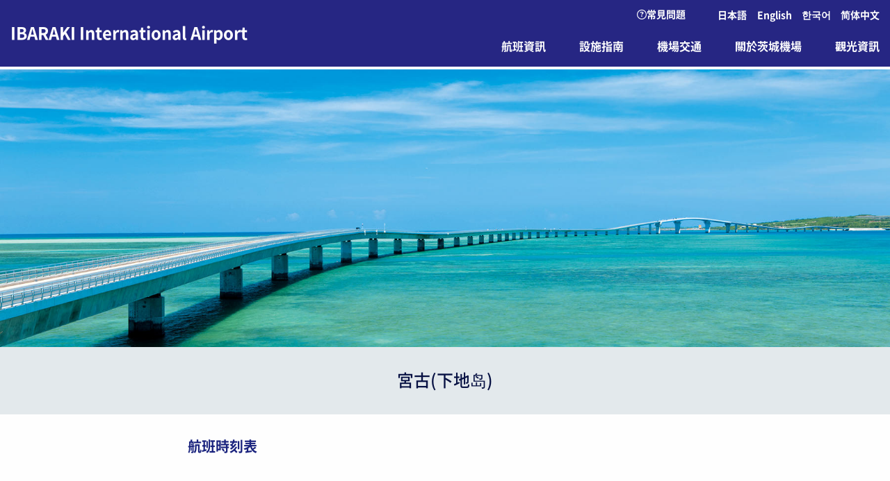

--- FILE ---
content_type: text/html; charset=UTF-8
request_url: https://www.ibaraki-airport.net/zh-TW/flight/miyako/
body_size: 13128
content:
<!doctype html>
<html lang="zh-TW">
<head>
	<meta charset="UTF-8">
	<meta name="viewport" content="width=device-width, initial-scale=1">
	<link rel="profile" href="https://gmpg.org/xfn/11">
	<link rel="preconnect" href="https://fonts.gstatic.com"> 
	<link href="https://fonts.googleapis.com/css2?family=Noto+Sans+JP:wght@300;400;500;700&display=swap" rel="stylesheet">
	<link href="https://fonts.googleapis.com/css2?family=Open+Sans:wght@400;700&display=swap" rel="stylesheet">
	<link href="https://fonts.googleapis.com/css2?family=Lalezar&family=Lexend+Deca&display=swap" rel="stylesheet">
	<link href="https://fonts.googleapis.com/css2?family=Noto+Serif+JP:wght@200;300;400;500;600;700;900&display=swap" rel="stylesheet">
	<script src="https://kit.fontawesome.com/5b2f75cf2a.js" crossorigin="anonymous"></script>
	<title>宮古(下地岛) &#8211; 茨城空港</title>
<meta name='robots' content='max-image-preview:large' />
<link rel="alternate" hreflang="ja" href="https://www.ibaraki-airport.net/flight/miyako/" />
<link rel="alternate" hreflang="en" href="https://www.ibaraki-airport.net/en/flight/miyako/" />
<link rel="alternate" hreflang="ko" href="https://www.ibaraki-airport.net/ko/flight/miyako/" />
<link rel="alternate" hreflang="zh-cn" href="https://www.ibaraki-airport.net/zh-CN/flight/miyako/" />
<link rel="alternate" hreflang="zh-tw" href="https://www.ibaraki-airport.net/zh-TW/flight/miyako/" />
<link rel="alternate" hreflang="x-default" href="https://www.ibaraki-airport.net/flight/miyako/" />
<link rel='dns-prefetch' href='//cdn.jsdelivr.net' />
<link rel='dns-prefetch' href='//unpkg.com' />
<link rel="alternate" title="oEmbed (JSON)" type="application/json+oembed" href="https://www.ibaraki-airport.net/zh-TW/wp-json/oembed/1.0/embed?url=https%3A%2F%2Fwww.ibaraki-airport.net%2Fzh-TW%2Fflight%2Fmiyako%2F" />
<link rel="alternate" title="oEmbed (XML)" type="text/xml+oembed" href="https://www.ibaraki-airport.net/zh-TW/wp-json/oembed/1.0/embed?url=https%3A%2F%2Fwww.ibaraki-airport.net%2Fzh-TW%2Fflight%2Fmiyako%2F&#038;format=xml" />
<style id='wp-img-auto-sizes-contain-inline-css'>
img:is([sizes=auto i],[sizes^="auto," i]){contain-intrinsic-size:3000px 1500px}
/*# sourceURL=wp-img-auto-sizes-contain-inline-css */
</style>
<style id='wp-emoji-styles-inline-css'>

	img.wp-smiley, img.emoji {
		display: inline !important;
		border: none !important;
		box-shadow: none !important;
		height: 1em !important;
		width: 1em !important;
		margin: 0 0.07em !important;
		vertical-align: -0.1em !important;
		background: none !important;
		padding: 0 !important;
	}
/*# sourceURL=wp-emoji-styles-inline-css */
</style>
<link rel='stylesheet' id='wp-block-library-css' href='https://www.ibaraki-airport.net/wp-includes/css/dist/block-library/style.min.css?ver=6.9' media='all' />
<style id='global-styles-inline-css'>
:root{--wp--preset--aspect-ratio--square: 1;--wp--preset--aspect-ratio--4-3: 4/3;--wp--preset--aspect-ratio--3-4: 3/4;--wp--preset--aspect-ratio--3-2: 3/2;--wp--preset--aspect-ratio--2-3: 2/3;--wp--preset--aspect-ratio--16-9: 16/9;--wp--preset--aspect-ratio--9-16: 9/16;--wp--preset--color--black: #000000;--wp--preset--color--cyan-bluish-gray: #abb8c3;--wp--preset--color--white: #ffffff;--wp--preset--color--pale-pink: #f78da7;--wp--preset--color--vivid-red: #cf2e2e;--wp--preset--color--luminous-vivid-orange: #ff6900;--wp--preset--color--luminous-vivid-amber: #fcb900;--wp--preset--color--light-green-cyan: #7bdcb5;--wp--preset--color--vivid-green-cyan: #00d084;--wp--preset--color--pale-cyan-blue: #8ed1fc;--wp--preset--color--vivid-cyan-blue: #0693e3;--wp--preset--color--vivid-purple: #9b51e0;--wp--preset--gradient--vivid-cyan-blue-to-vivid-purple: linear-gradient(135deg,rgb(6,147,227) 0%,rgb(155,81,224) 100%);--wp--preset--gradient--light-green-cyan-to-vivid-green-cyan: linear-gradient(135deg,rgb(122,220,180) 0%,rgb(0,208,130) 100%);--wp--preset--gradient--luminous-vivid-amber-to-luminous-vivid-orange: linear-gradient(135deg,rgb(252,185,0) 0%,rgb(255,105,0) 100%);--wp--preset--gradient--luminous-vivid-orange-to-vivid-red: linear-gradient(135deg,rgb(255,105,0) 0%,rgb(207,46,46) 100%);--wp--preset--gradient--very-light-gray-to-cyan-bluish-gray: linear-gradient(135deg,rgb(238,238,238) 0%,rgb(169,184,195) 100%);--wp--preset--gradient--cool-to-warm-spectrum: linear-gradient(135deg,rgb(74,234,220) 0%,rgb(151,120,209) 20%,rgb(207,42,186) 40%,rgb(238,44,130) 60%,rgb(251,105,98) 80%,rgb(254,248,76) 100%);--wp--preset--gradient--blush-light-purple: linear-gradient(135deg,rgb(255,206,236) 0%,rgb(152,150,240) 100%);--wp--preset--gradient--blush-bordeaux: linear-gradient(135deg,rgb(254,205,165) 0%,rgb(254,45,45) 50%,rgb(107,0,62) 100%);--wp--preset--gradient--luminous-dusk: linear-gradient(135deg,rgb(255,203,112) 0%,rgb(199,81,192) 50%,rgb(65,88,208) 100%);--wp--preset--gradient--pale-ocean: linear-gradient(135deg,rgb(255,245,203) 0%,rgb(182,227,212) 50%,rgb(51,167,181) 100%);--wp--preset--gradient--electric-grass: linear-gradient(135deg,rgb(202,248,128) 0%,rgb(113,206,126) 100%);--wp--preset--gradient--midnight: linear-gradient(135deg,rgb(2,3,129) 0%,rgb(40,116,252) 100%);--wp--preset--font-size--small: 13px;--wp--preset--font-size--medium: 20px;--wp--preset--font-size--large: 36px;--wp--preset--font-size--x-large: 42px;--wp--preset--spacing--20: 0.44rem;--wp--preset--spacing--30: 0.67rem;--wp--preset--spacing--40: 1rem;--wp--preset--spacing--50: 1.5rem;--wp--preset--spacing--60: 2.25rem;--wp--preset--spacing--70: 3.38rem;--wp--preset--spacing--80: 5.06rem;--wp--preset--shadow--natural: 6px 6px 9px rgba(0, 0, 0, 0.2);--wp--preset--shadow--deep: 12px 12px 50px rgba(0, 0, 0, 0.4);--wp--preset--shadow--sharp: 6px 6px 0px rgba(0, 0, 0, 0.2);--wp--preset--shadow--outlined: 6px 6px 0px -3px rgb(255, 255, 255), 6px 6px rgb(0, 0, 0);--wp--preset--shadow--crisp: 6px 6px 0px rgb(0, 0, 0);}:where(.is-layout-flex){gap: 0.5em;}:where(.is-layout-grid){gap: 0.5em;}body .is-layout-flex{display: flex;}.is-layout-flex{flex-wrap: wrap;align-items: center;}.is-layout-flex > :is(*, div){margin: 0;}body .is-layout-grid{display: grid;}.is-layout-grid > :is(*, div){margin: 0;}:where(.wp-block-columns.is-layout-flex){gap: 2em;}:where(.wp-block-columns.is-layout-grid){gap: 2em;}:where(.wp-block-post-template.is-layout-flex){gap: 1.25em;}:where(.wp-block-post-template.is-layout-grid){gap: 1.25em;}.has-black-color{color: var(--wp--preset--color--black) !important;}.has-cyan-bluish-gray-color{color: var(--wp--preset--color--cyan-bluish-gray) !important;}.has-white-color{color: var(--wp--preset--color--white) !important;}.has-pale-pink-color{color: var(--wp--preset--color--pale-pink) !important;}.has-vivid-red-color{color: var(--wp--preset--color--vivid-red) !important;}.has-luminous-vivid-orange-color{color: var(--wp--preset--color--luminous-vivid-orange) !important;}.has-luminous-vivid-amber-color{color: var(--wp--preset--color--luminous-vivid-amber) !important;}.has-light-green-cyan-color{color: var(--wp--preset--color--light-green-cyan) !important;}.has-vivid-green-cyan-color{color: var(--wp--preset--color--vivid-green-cyan) !important;}.has-pale-cyan-blue-color{color: var(--wp--preset--color--pale-cyan-blue) !important;}.has-vivid-cyan-blue-color{color: var(--wp--preset--color--vivid-cyan-blue) !important;}.has-vivid-purple-color{color: var(--wp--preset--color--vivid-purple) !important;}.has-black-background-color{background-color: var(--wp--preset--color--black) !important;}.has-cyan-bluish-gray-background-color{background-color: var(--wp--preset--color--cyan-bluish-gray) !important;}.has-white-background-color{background-color: var(--wp--preset--color--white) !important;}.has-pale-pink-background-color{background-color: var(--wp--preset--color--pale-pink) !important;}.has-vivid-red-background-color{background-color: var(--wp--preset--color--vivid-red) !important;}.has-luminous-vivid-orange-background-color{background-color: var(--wp--preset--color--luminous-vivid-orange) !important;}.has-luminous-vivid-amber-background-color{background-color: var(--wp--preset--color--luminous-vivid-amber) !important;}.has-light-green-cyan-background-color{background-color: var(--wp--preset--color--light-green-cyan) !important;}.has-vivid-green-cyan-background-color{background-color: var(--wp--preset--color--vivid-green-cyan) !important;}.has-pale-cyan-blue-background-color{background-color: var(--wp--preset--color--pale-cyan-blue) !important;}.has-vivid-cyan-blue-background-color{background-color: var(--wp--preset--color--vivid-cyan-blue) !important;}.has-vivid-purple-background-color{background-color: var(--wp--preset--color--vivid-purple) !important;}.has-black-border-color{border-color: var(--wp--preset--color--black) !important;}.has-cyan-bluish-gray-border-color{border-color: var(--wp--preset--color--cyan-bluish-gray) !important;}.has-white-border-color{border-color: var(--wp--preset--color--white) !important;}.has-pale-pink-border-color{border-color: var(--wp--preset--color--pale-pink) !important;}.has-vivid-red-border-color{border-color: var(--wp--preset--color--vivid-red) !important;}.has-luminous-vivid-orange-border-color{border-color: var(--wp--preset--color--luminous-vivid-orange) !important;}.has-luminous-vivid-amber-border-color{border-color: var(--wp--preset--color--luminous-vivid-amber) !important;}.has-light-green-cyan-border-color{border-color: var(--wp--preset--color--light-green-cyan) !important;}.has-vivid-green-cyan-border-color{border-color: var(--wp--preset--color--vivid-green-cyan) !important;}.has-pale-cyan-blue-border-color{border-color: var(--wp--preset--color--pale-cyan-blue) !important;}.has-vivid-cyan-blue-border-color{border-color: var(--wp--preset--color--vivid-cyan-blue) !important;}.has-vivid-purple-border-color{border-color: var(--wp--preset--color--vivid-purple) !important;}.has-vivid-cyan-blue-to-vivid-purple-gradient-background{background: var(--wp--preset--gradient--vivid-cyan-blue-to-vivid-purple) !important;}.has-light-green-cyan-to-vivid-green-cyan-gradient-background{background: var(--wp--preset--gradient--light-green-cyan-to-vivid-green-cyan) !important;}.has-luminous-vivid-amber-to-luminous-vivid-orange-gradient-background{background: var(--wp--preset--gradient--luminous-vivid-amber-to-luminous-vivid-orange) !important;}.has-luminous-vivid-orange-to-vivid-red-gradient-background{background: var(--wp--preset--gradient--luminous-vivid-orange-to-vivid-red) !important;}.has-very-light-gray-to-cyan-bluish-gray-gradient-background{background: var(--wp--preset--gradient--very-light-gray-to-cyan-bluish-gray) !important;}.has-cool-to-warm-spectrum-gradient-background{background: var(--wp--preset--gradient--cool-to-warm-spectrum) !important;}.has-blush-light-purple-gradient-background{background: var(--wp--preset--gradient--blush-light-purple) !important;}.has-blush-bordeaux-gradient-background{background: var(--wp--preset--gradient--blush-bordeaux) !important;}.has-luminous-dusk-gradient-background{background: var(--wp--preset--gradient--luminous-dusk) !important;}.has-pale-ocean-gradient-background{background: var(--wp--preset--gradient--pale-ocean) !important;}.has-electric-grass-gradient-background{background: var(--wp--preset--gradient--electric-grass) !important;}.has-midnight-gradient-background{background: var(--wp--preset--gradient--midnight) !important;}.has-small-font-size{font-size: var(--wp--preset--font-size--small) !important;}.has-medium-font-size{font-size: var(--wp--preset--font-size--medium) !important;}.has-large-font-size{font-size: var(--wp--preset--font-size--large) !important;}.has-x-large-font-size{font-size: var(--wp--preset--font-size--x-large) !important;}
/*# sourceURL=global-styles-inline-css */
</style>

<style id='classic-theme-styles-inline-css'>
/*! This file is auto-generated */
.wp-block-button__link{color:#fff;background-color:#32373c;border-radius:9999px;box-shadow:none;text-decoration:none;padding:calc(.667em + 2px) calc(1.333em + 2px);font-size:1.125em}.wp-block-file__button{background:#32373c;color:#fff;text-decoration:none}
/*# sourceURL=/wp-includes/css/classic-themes.min.css */
</style>
<link rel='stylesheet' id='contact-form-7-css' href='https://www.ibaraki-airport.net/wp-content/plugins/contact-form-7/includes/css/styles.css?ver=6.1.4' media='all' />
<link rel='stylesheet' id='site-css-css' href='https://www.ibaraki-airport.net/wp-content/themes/imagine/foundation-643/foundation.min.css?ver=1628733905' media='all' />
<link rel='stylesheet' id='imagine-protect-css' href='https://www.ibaraki-airport.net/wp-content/themes/imagine/protect.css?ver=1.0' media='all' />
<link rel='stylesheet' id='imagine-style-css' href='https://www.ibaraki-airport.net/wp-content/themes/imagine/style.css?ver=1.0.0' media='all' />
<link rel='stylesheet' id='swiper-style-css' href='https://cdn.jsdelivr.net/npm/swiper@11/swiper-bundle.min.css?ver=11.2.2' media='all' />
<link rel='stylesheet' id='slick-css' href='https://cdn.jsdelivr.net/npm/slick-carousel@1.8.1/slick/slick.css?ver=6.9' media='all' />
<link rel='stylesheet' id='fancybox-css' href='https://www.ibaraki-airport.net/wp-content/plugins/easy-fancybox/fancybox/1.5.4/jquery.fancybox.min.css?ver=6.9' media='screen' />
<link rel='stylesheet' id='wp-pagenavi-css' href='https://www.ibaraki-airport.net/wp-content/plugins/wp-pagenavi/pagenavi-css.css?ver=2.70' media='all' />
<script src="https://www.ibaraki-airport.net/wp-includes/js/jquery/jquery.min.js?ver=3.7.1" id="jquery-core-js"></script>
<script src="https://www.ibaraki-airport.net/wp-includes/js/jquery/jquery-migrate.min.js?ver=3.4.1" id="jquery-migrate-js"></script>
<script src="https://unpkg.com/scrollreveal@4.0.5/dist/scrollreveal.js?ver=6.9" id="scrollreveal-js"></script>
<script src="https://cdn.jsdelivr.net/npm/swiper@11/swiper-bundle.min.js?ver=11.2.2" id="swiper-js"></script>
<script src="https://cdn.jsdelivr.net/npm/slick-carousel@1.8.1/slick/slick.min.js?ver=6.9" id="slick-js"></script>
<script src="https://www.ibaraki-airport.net/wp-content/themes/imagine/js/megamenu.js?ver=6.9" id="megamenu-js"></script>
<script src="https://www.ibaraki-airport.net/wp-content/themes/imagine/js/javascript.js?ver=6.9" id="my-script-js"></script>
<link rel="https://api.w.org/" href="https://www.ibaraki-airport.net/zh-TW/wp-json/" /><link rel="alternate" title="JSON" type="application/json" href="https://www.ibaraki-airport.net/zh-TW/wp-json/wp/v2/pages/33487" /><link rel="EditURI" type="application/rsd+xml" title="RSD" href="https://www.ibaraki-airport.net/xmlrpc.php?rsd" />
<meta name="generator" content="WordPress 6.9" />
<link rel="canonical" href="https://www.ibaraki-airport.net/zh-TW/flight/miyako/" />
<link rel='shortlink' href='https://www.ibaraki-airport.net/zh-TW/?p=33487' />
<meta name="generator" content="WPML ver:4.8.6 stt:67,66,1,28,29;" />
<link rel="icon" href="https://www.ibaraki-airport.net/wp-content/uploads/2020/08/cropped-0-32x32.png" sizes="32x32" />
<link rel="icon" href="https://www.ibaraki-airport.net/wp-content/uploads/2020/08/cropped-0-192x192.png" sizes="192x192" />
<link rel="apple-touch-icon" href="https://www.ibaraki-airport.net/wp-content/uploads/2020/08/cropped-0-180x180.png" />
<meta name="msapplication-TileImage" content="https://www.ibaraki-airport.net/wp-content/uploads/2020/08/cropped-0-270x270.png" />
	<!-- Google tag (gtag.js) -->
		<script async src="https://www.googletagmanager.com/gtag/js?id=G-J9KB9HEVQF"></script>
		<script>
	  	window.dataLayer = window.dataLayer || [];
	  	function gtag(){dataLayer.push(arguments);}
	  	gtag('js', new Date());
		
	  	gtag('config', 'G-J9KB9HEVQF');
		</script>
<link rel='stylesheet' id='wpml-legacy-horizontal-list-0-css' href='https://www.ibaraki-airport.net/wp-content/plugins/sitepress-multilingual-cms/templates/language-switchers/legacy-list-horizontal/style.min.css?ver=1' media='all' />
</head>

<body id="miyako" class="wp-singular page-template page-template-page-hero page-template-page-hero-php page page-id-33487 page-child parent-pageid-33466 wp-theme-imagine page-tw metaslider-plugin">

<!-- ヘッダーロゴ部分 --->
	
<header id="header" itemscope itemtype="https://schema.org/WPHeader">
<div class="site-header">
	<div class="grid-container">
		<div class="wrapper" id="header2">
			<h1 class="international title-logo" itemscope itemtype="https://schema.org/Website">
				<a href="https://www.ibaraki-airport.net/zh-TW/">
					IBARAKI International Airport
				</a>
			</h1>
							
			<div class="right-area">
				<div class="header-item">
					<ul class="menu">
						<li><a href="https://www.ibaraki-airport.net/zh-TW/about/faq/"><i class="far fa-question-circle"></i>常見問題</a>
					</ul>
					
<div class="wpml-ls-statics-footer wpml-ls wpml-ls-legacy-list-horizontal">
	<ul role="menu"><li class="wpml-ls-slot-footer wpml-ls-item wpml-ls-item-ja wpml-ls-first-item wpml-ls-item-legacy-list-horizontal" role="none">
				<a href="https://www.ibaraki-airport.net/flight/miyako/" class="wpml-ls-link" role="menuitem"  aria-label="Switch to 日本語" title="Switch to 日本語" >
                    <span class="wpml-ls-native" lang="ja">日本語</span></a>
			</li><li class="wpml-ls-slot-footer wpml-ls-item wpml-ls-item-en wpml-ls-item-legacy-list-horizontal" role="none">
				<a href="https://www.ibaraki-airport.net/en/flight/miyako/" class="wpml-ls-link" role="menuitem"  aria-label="Switch to English" title="Switch to English" >
                    <span class="wpml-ls-native" lang="en">English</span></a>
			</li><li class="wpml-ls-slot-footer wpml-ls-item wpml-ls-item-ko wpml-ls-item-legacy-list-horizontal" role="none">
				<a href="https://www.ibaraki-airport.net/ko/flight/miyako/" class="wpml-ls-link" role="menuitem"  aria-label="Switch to 한국어" title="Switch to 한국어" >
                    <span class="wpml-ls-native" lang="ko">한국어</span></a>
			</li><li class="wpml-ls-slot-footer wpml-ls-item wpml-ls-item-zh-CN wpml-ls-last-item wpml-ls-item-legacy-list-horizontal" role="none">
				<a href="https://www.ibaraki-airport.net/zh-CN/flight/miyako/" class="wpml-ls-link" role="menuitem"  aria-label="Switch to 简体中文" title="Switch to 简体中文" >
                    <span class="wpml-ls-native" lang="zh-CN">简体中文</span></a>
			</li></ul>
</div>
				</div><!-- header-item -->
				 <!-- <nav class="main-menu" itemscope itemtype="https://schema.org/SiteNavigationElement"> -->
					
	<div class="megamenu">
		<ul class="no-bullet">
			<li><a href="https://www.ibaraki-airport.net/zh-TW/flight/">航班資訊</a>
			<li><a href="https://www.ibaraki-airport.net/zh-TW/facilities/">設施指南</a>
			<li><a href="https://www.ibaraki-airport.net/zh-TW/access/">機場交通</a>
			<li><a href="https://www.ibaraki-airport.net/zh-TW/about/">關於茨城機場</a>
			<li><a href="https://www.ibaraki-airport.net/zh-TW/sightseeing/">觀光資訊</a>
		</ul>
	</div>


					
				<!-- </nav> -->
						
			</div> <!-- right-area -->			
	
		</div><!-- wrapper -->
	</div><!-- grid-container -->


</div><!-- site-header -->
</header> 

	

<main itemprop="mainEntityOfPage" role="main">



<section class="hero-area"> 
		<img src="https://www.ibaraki-airport.net/wp-content/themes/imagine/images/title/bg_miyako_pc.jpg">
</section>


<section class="title-area2">
	<div class="grid-container">	
			<h2>宮古(下地岛)</h2>
	<!-- grid-container --></div>
</section>	
	

<section>
	<div class="grid-container">

	<div class="narrow">

	<h3>航班時刻表</h3>

<h4 class="word-jp">2025年10月26日(日)〜2026年3月28日(土)</h4>
<h4 class="word-en word-cn word-tw word-ko">2025/10/26 – 2026/3/28</h4>

<h5 class="dep-miyako"><span class="word-jp">出発便：茨城→神戸乗継→宮古(下地島)</span><span class="word-en">Departure flight:  Ibaraki – Kobe – Miyako(shimoji-shima)</span><span class="word-cn">离境航班：茨城→神户→宫古(下地島)</span><span class="word-tw">離境航班：茨城→神戶→宮古(下地岛)</span><span class="word-ko">출발편：이바라키→고베→미야코(시모 지 섬)</span></h5>

<div class="noritsugi-set">
<table class="flight-time first-flight">
<thead>
<tr>
<th class="flight-id"><span class="word-jp">便名</span><span class="word-en">Flight No.</span><span class="word-cn">航班号</span><span class="word-tw">航班號碼</span><span class="word-ko">편명</span></th>
<th class="departure-time ibr"><span class="word-jp">茨城空港 発</span><span class="word-en">From Ibaraki Airport</span><span class="word-cn">从茨城机场</span><span class="word-tw">從茨城機場</span><span class="word-ko">이바라키공항 출발</span></th>
<th class="noritsugi"><span class="word-jp">神戸空港</span><span class="word-en">Kobe Airport</span><span class="word-cn">神户机场</span><span class="word-tw">神戶機場</span><span class="word-ko">고베공항</span></th>
<th class="arrival-time"><span class="word-jp">下地島空港 着</span><span class="word-en">To Shimoji-shima Airport</span><span class="word-cn">到达下地島机场</span><span class="word-tw">到達下地岛機場</span><span class="word-ko">시모 지 섬공항 도착</span></th>
<th class="operating-day"><span class="word-jp">運航日</span><span class="word-en">Flight date</span><span class="word-cn">航班日期</span><span class="word-tw">航班日期</span><span class="word-ko">운항 일</span></th>
</tr>
</thead>
<tbody>
<tr>
<th class="flight-id">SKY183</th>
<td class="departure-time ibr">8:35</td>
<td class="noritsugi short-stop">9:55</td>
<td class="arrival-time"></td>
<td class="operating-day"><span class="word-jp">毎日</span><span class="word-en">Every day</span><span class="word-cn">毎天</span><span class="word-tw">毎天</span><span class="word-ko">매일</span></td>
</tr>
<tr>
<th class="flight-id">SKY163</th>
<td class="departure-time"></td>
<td class="noritsugi short-stop">10:40</td>
<td class="arrival-time">13:15</td>
<td class="operating-day"><span class="word-jp">毎日</span><span class="word-en">Every day</span><span class="word-cn">毎天</span><span class="word-tw">毎天</span><span class="word-ko">매일</span></td>
</tr>
</tbody>
</table>
</div><!-- noritsugi-set -->

<div class="noritsugi-set">
<h5 class="arr-miyako"><span class="word-jp">到着便：宮古(下地島)→那覇乗継→茨城</span><span class="word-en">Arrival flight: Miyako(shimoji-shima) - naha - Ibaraki</span><span class="word-cn">到达航班：宫古(下地島)→那霸→茨城</span><span class="word-tw">到達航班：宮古(下地岛)→那霸→茨城</span><span class="word-ko">미야코(시모 지 섬)→나하→이바라키</span></h5>

<table class="flight-time first-flight">
<thead>
<tr>
<th class="flight-id"><span class="word-jp">便名</span><span class="word-en">Flight No.</span><span class="word-cn">航班号</span><span class="word-tw">航班號碼</span><span class="word-ko">편명</span></th>
<th class="departure-time"><span class="word-jp">下地島空港 発</span><span class="word-en">From Shimoji-shima Airport</span><span class="word-cn">从下地島机场</span><span class="word-tw">從下地岛機場</span><span class="word-ko">시모 지 섬공항 출발</span></th>
<th class="noritsugi"><span class="word-jp">那覇空港</span><span class="word-en">Naha Airport</span><span class="word-cn">那霸机场</span><span class="word-tw">那霸機場</span><span class="word-ko">나하공항</span></th>
<th class="arrival-time"><span class="word-jp">茨城空港 着</span><span class="word-en">To Ibaraki Airport</span><span class="word-cn">到达茨城机场</span><span class="word-tw">到達茨城機場</span><span class="word-ko">이바라키공항 도착</span></th>
<th class="operating-day"><span class="word-jp">運航日</span><span class="word-en">Flight date</span><span class="word-cn">航班日期</span><span class="word-tw">航班日期</span><span class="word-ko">운항 일</span></th>
</tr>
</thead>
<tbody>
<tr>
<th class="flight-id">SKY542</th>
<td class="departure-time">12:45</td>
<td class="noritsugi short-stop">13:35</td>
<td class="arrival-time"></td>
<td class="operating-day"><span class="word-jp">毎日</span><span class="word-en">Every day</span><span class="word-cn">毎天</span><span class="word-tw">毎天</span><span class="word-ko">매일</span></td>
</tr>
<tr>
<th class="flight-id">SKY532</th>
<td class="departure-time"></td>
<td class="noritsugi short-stop">15:15</td>
<td class="arrival-time ibr">17:40</td>
<td class="operating-day"><span class="word-jp">毎日</span><span class="word-en">Every day</span><span class="word-cn">毎天</span><span class="word-tw">毎天</span><span class="word-ko">매일</span></td>
</tr>
</tbody>
</table>
</div><!-- noritsugi-set -->
<h4 class="word-jp">2026年3月29日(日)〜6月18日(木)</h4>
<h4 class="word-en word-cn word-tw word-ko">2026/3/29 – 6/18</h4>

<div class="noritsugi-set">
<h5 class="dep-miyako"><span class="word-jp">出発便：茨城→神戸乗継→宮古(下地島)</span><span class="word-en">Departure flight:  Ibaraki – Kobe – Miyako(shimoji-shima)</span><span class="word-cn">离境航班：茨城→神户→宫古(下地島)</span><span class="word-tw">離境航班：茨城→神戶→宮古(下地岛)</span><span class="word-ko">출발편：이바라키→고베→미야코(시모 지 섬)</span></h5>
<table class="flight-time first-flight">
<thead>
<tr>
<th class="flight-id"><span class="word-jp">便名</span><span class="word-en">Flight No.</span><span class="word-cn">航班号</span><span class="word-tw">航班號碼</span><span class="word-ko">편명</span></th>
<th class="departure-time ibr"><span class="word-jp">茨城空港 発</span><span class="word-en">From Ibaraki Airport</span><span class="word-cn">从茨城机场</span><span class="word-tw">從茨城機場</span><span class="word-ko">이바라키공항 출발</span></th>
<th class="noritsugi"><span class="word-jp">神戸空港</span><span class="word-en">Kobe Airport</span><span class="word-cn">神户机场</span><span class="word-tw">神戶機場</span><span class="word-ko">고베공항</span></th>
<th class="arrival-time"><span class="word-jp">下地島空港 着</span><span class="word-en">To Shimoji-shima Airport</span><span class="word-cn">到达下地島机场</span><span class="word-tw">到達下地岛機場</span><span class="word-ko">시모 지 섬공항 도착</span></th>
<th class="operating-day"><span class="word-jp">運航日</span><span class="word-en">Flight date</span><span class="word-cn">航班日期</span><span class="word-tw">航班日期</span><span class="word-ko">운항 일</span></th>
</tr>
</thead>
<tbody>
<tr>
<th class="flight-id">SKY183</th>
<td class="departure-time ibr">7:35</td>
<td class="noritsugi short-stop">8:50</td>
<td class="arrival-time"></td>
<td class="operating-day"><span class="word-jp">毎日</span><span class="word-en">Every day</span><span class="word-cn">毎天</span><span class="word-tw">毎天</span><span class="word-ko">매일</span></td>
</tr>
<tr>
<th class="flight-id">SKY163</th>
<td class="departure-time"></td>
<td class="noritsugi short-stop">10:50</td>
<td class="arrival-time">13:10</td>
<td class="operating-day"><span class="word-jp">毎日</span><span class="word-en">Every day</span><span class="word-cn">毎天</span><span class="word-tw">毎天</span><span class="word-ko">매일</span></td>
</tr>
</tbody>
</table>
</div><!-- noritsugi-set -->


<div class="noritsugi-set hide">
<h5 class="dep-miyako"><span class="word-jp">出発便：茨城→福岡乗継→宮古(下地島)</span><span class="word-en">Departure flight:  Ibaraki – Fukuoka – Miyako(shimoji-shima)</span><span class="word-cn">离境航班：茨城→福冈→宫古(下地島)</span><span class="word-tw">離境航班：茨城→福岡→宮古(下地岛)</span><span class="word-ko">출발편：이바라키→후쿠오카→미야코(시모 지 섬)</span></h5>
<table class="flight-time first-flight">
<thead>
<tr>
<th class="flight-id"><span class="word-jp">便名</span><span class="word-en">Flight No.</span><span class="word-cn">航班号</span><span class="word-tw">航班號碼</span><span class="word-ko">편명</span></th>
<th class="departure-time ibr"><span class="word-jp">茨城空港 発</span><span class="word-en">From Ibaraki Airport</span><span class="word-cn">从茨城机场</span><span class="word-tw">從茨城機場</span><span class="word-ko">이바라키공항 출발</span></th>
<th class="noritsugi"><span class="word-jp">福岡空港</span><span class="word-en">Fukuoka Airport</span><span class="word-cn">福冈机场</span><span class="word-tw">福岡機場</span><span class="word-ko">후쿠오카공항</span></th>
<th class="arrival-time"><span class="word-jp">下地島空港 着</span><span class="word-en">To Shimoji-shima Airport</span><span class="word-cn">到达下地島机场</span><span class="word-tw">到達下地岛機場</span><span class="word-ko">시모 지 섬공항 도착</span></th>
<th class="operating-day"><span class="word-jp">運航日</span><span class="word-en">Flight date</span><span class="word-cn">航班日期</span><span class="word-tw">航班日期</span><span class="word-ko">운항 일</span></th>
</tr>
</thead>
<tbody>
<tr>
<th class="flight-id">SKY831</th>
<td class="departure-time ibr">10:00</td>
<td class="noritsugi short-stop">11:55</td>
<td class="arrival-time"></td>
<td class="operating-day"><span class="word-jp">毎日</span><span class="word-en">Every day</span><span class="word-cn">毎天</span><span class="word-tw">毎天</span><span class="word-ko">매일</span></td>
</tr>
<tr>
<th class="flight-id">SKY563</th>
<td class="departure-time"></td>
<td class="noritsugi short-stop">12:45</td>
<td class="arrival-time">14:40</td>
<td class="operating-day"><span class="word-jp">毎日</span><span class="word-en">Every day</span><span class="word-cn">毎天</span><span class="word-tw">毎天</span><span class="word-ko">매일</span></td>
</tr>
</tbody>
</table>
</div><!-- noritsugi-set -->


<div class="noritsugi-set">
<h5 class="dep-miyako"><span class="word-jp">出発便：茨城→那覇乗継→宮古(下地島)</span><span class="word-en">Departure flight:  Ibaraki – Naha – Miyako(shimoji-shima)</span><span class="word-cn">离境航班：茨城→那霸→宫古(下地島)</span><span class="word-tw">離境航班：茨城→那霸→宮古(下地岛)</span><span class="word-ko">출발편：이바라키→나하→미야코(시모 지 섬)</span></h5>
<table class="flight-time first-flight">
<thead>
<tr>
<th class="flight-id"><span class="word-jp">便名</span><span class="word-en">Flight No.</span><span class="word-cn">航班号</span><span class="word-tw">航班號碼</span><span class="word-ko">편명</span></th>
<th class="departure-time ibr"><span class="word-jp">茨城空港 発</span><span class="word-en">From Ibaraki Airport</span><span class="word-cn">从茨城机场</span><span class="word-tw">從茨城機場</span><span class="word-ko">이바라키공항 출발</span></th>
<th class="noritsugi"><span class="word-jp">那覇空港</span><span class="word-en">Naha Airport</span><span class="word-cn">那霸机场</span><span class="word-tw">那霸機場</span><span class="word-ko">나하공항</span></th>
<th class="arrival-time"><span class="word-jp">下地島空港 着</span><span class="word-en">To Shimoji-shima Airport</span><span class="word-cn">到达下地島机场</span><span class="word-tw">到達下地岛機場</span><span class="word-ko">시모 지 섬공항 도착</span></th>
<th class="operating-day"><span class="word-jp">運航日</span><span class="word-en">Flight date</span><span class="word-cn">航班日期</span><span class="word-tw">航班日期</span><span class="word-ko">운항 일</span></th>
</tr>
</thead>
<tbody>
<tr>
<th class="flight-id">SKY531</th>
<td class="departure-time ibr">11:00</td>
<td class="noritsugi short-stop">13:50</td>
<td class="arrival-time"></td>
<td class="operating-day"><span class="word-jp">毎日</span><span class="word-en">Every day</span><span class="word-cn">毎天</span><span class="word-tw">毎天</span><span class="word-ko">매일</span></td>
</tr>
<tr>
<th class="flight-id">SKY547</th>
<td class="departure-time"></td>
<td class="noritsugi short-stop">15:35</td>
<td class="arrival-time">16:25</td>
<td class="operating-day"><span class="word-jp">毎日</span><span class="word-en">Every day</span><span class="word-cn">毎天</span><span class="word-tw">毎天</span><span class="word-ko">매일</span></td>
</tr>
</tbody>
</table>
</div><!-- noritsugi-set -->




<div class="noritsugi-set">
<h5 class="arr-miyako"><span class="word-jp">到着便：宮古(下地島)→那覇乗継→茨城</span><span class="word-en">Arrival flight: Miyako(shimoji-shima) - naha - Ibaraki</span><span class="word-cn">到达航班：宫古(下地島)→那霸→茨城</span><span class="word-tw">到達航班：宮古(下地岛)→那霸→茨城</span><span class="word-ko">미야코(시모 지 섬)→나하→이바라키</span></h5>

<table class="flight-time first-flight">
<thead>
<tr>
<th class="flight-id"><span class="word-jp">便名</span><span class="word-en">Flight No.</span><span class="word-cn">航班号</span><span class="word-tw">航班號碼</span><span class="word-ko">편명</span></th>
<th class="departure-time"><span class="word-jp">下地島空港 発</span><span class="word-en">From Shimoji-shima Airport</span><span class="word-cn">从下地島机场</span><span class="word-tw">從下地岛機場</span><span class="word-ko">시모 지 섬공항 출발</span></th>
<th class="noritsugi"><span class="word-jp">那覇空港</span><span class="word-en">Naha Airport</span><span class="word-cn">那霸机场</span><span class="word-tw">那霸機場</span><span class="word-ko">나하공항</span></th>
<th class="arrival-time"><span class="word-jp">茨城空港 着</span><span class="word-en">To Ibaraki Airport</span><span class="word-cn">到达茨城机场</span><span class="word-tw">到達茨城機場</span><span class="word-ko">이바라키공항 도착</span></th>
<th class="operating-day"><span class="word-jp">運航日</span><span class="word-en">Flight date</span><span class="word-cn">航班日期</span><span class="word-tw">航班日期</span><span class="word-ko">운항 일</span></th>
</tr>
</thead>
<tbody>
<tr>
<th class="flight-id">SKY546</th>
<td class="departure-time">13:50</td>
<td class="noritsugi short-stop">14:40</td>
<td class="arrival-time"></td>
<td class="operating-day"><span class="word-jp">毎日</span><span class="word-en">Every day</span><span class="word-cn">毎天</span><span class="word-tw">毎天</span><span class="word-ko">매일</span></td>
</tr>
<tr>
<th class="flight-id">SKY532</th>
<td class="departure-time"></td>
<td class="noritsugi short-stop">15:25</td>
<td class="arrival-time ibr">18:00</td>
<td class="operating-day"><span class="word-jp">毎日</span><span class="word-en">Every day</span><span class="word-cn">毎天</span><span class="word-tw">毎天</span><span class="word-ko">매일</span></td>
</tr>
</tbody>
</table>
</div><!-- noritsugi-set -->


<div class="noritsugi-set hide">
<h5 class="arr-miyako"><span class="word-jp">到着便：宮古(下地島)→福岡乗継→茨城</span><span class="word-en">Arrival flight: Miyako(shimoji-shima) - Fukuoka - Ibaraki</span><span class="word-cn">到达航班：宫古(下地島)→福冈→茨城</span><span class="word-tw">到達航班：宮古(下地岛)→福岡→茨城</span><span class="word-ko">미야코(시모 지 섬)→후쿠오카→이바라키</span></h5>

<table class="flight-time first-flight">
<thead>
<tr>
<th class="flight-id"><span class="word-jp">便名</span><span class="word-en">Flight No.</span><span class="word-cn">航班号</span><span class="word-tw">航班號碼</span><span class="word-ko">편명</span></th>
<th class="departure-time"><span class="word-jp">下地島空港 発</span><span class="word-en">From Shimoji-shima Airport</span><span class="word-cn">从下地島机场</span><span class="word-tw">從下地岛機場</span><span class="word-ko">시모 지 섬공항 출발</span></th>
<th class="noritsugi"><span class="word-jp">福岡空港</span><span class="word-en">Fukuoka Airport</span><span class="word-cn">福冈机场</span><span class="word-tw">福岡機場</span><span class="word-ko">후쿠오카공항</span></th>
<th class="arrival-time"><span class="word-jp">茨城空港 着</span><span class="word-en">To Ibaraki Airport</span><span class="word-cn">到达茨城机场</span><span class="word-tw">到達茨城機場</span><span class="word-ko">이바라키공항 도착</span></th>
<th class="operating-day"><span class="word-jp">運航日</span><span class="word-en">Flight date</span><span class="word-cn">航班日期</span><span class="word-tw">航班日期</span><span class="word-ko">운항 일</span></th>
</tr>
</thead>
<tbody>
<tr>
<th class="flight-id">SKY564</th>
<td class="departure-time">16:00</td>
<td class="noritsugi short-stop">18:00</td>
<td class="arrival-time"></td>
<td class="operating-day"><span class="word-jp">毎日</span><span class="word-en">Every day</span><span class="word-cn">毎天</span><span class="word-tw">毎天</span><span class="word-ko">매일</span></td>
</tr>
<tr>
<th class="flight-id">SKY836</th>
<td class="departure-time"></td>
<td class="noritsugi short-stop">18:35</td>
<td class="arrival-time ibr">20:10</td>
<td class="operating-day"><span class="word-jp">毎日</span><span class="word-en">Every day</span><span class="word-cn">毎天</span><span class="word-tw">毎天</span><span class="word-ko">매일</span></td>
</tr>
</tbody>
</table>
</div><!-- noritsugi-set -->


<div class="noritsugi-set">
<h5 class="arr-miyako"><span class="word-jp">到着便：宮古(下地島)→神戸乗継→茨城</span><span class="word-en">Arrival flight: Miyako(shimoji-shima) - Kobe - Ibaraki</span><span class="word-cn">到达航班：宫古(下地島)→神户→茨城</span><span class="word-tw">到達航班：宮古(下地岛)→神戶→茨城</span><span class="word-ko">미야코(시모 지 섬)→고베→이바라키</span></h5>

<table class="flight-time first-flight">
<thead>
<tr>
<th class="flight-id"><span class="word-jp">便名</span><span class="word-en">Flight No.</span><span class="word-cn">航班号</span><span class="word-tw">航班號碼</span><span class="word-ko">편명</span></th>
<th class="departure-time"><span class="word-jp">下地島空港 発</span><span class="word-en">From Shimoji-shima Airport</span><span class="word-cn">从下地島机场</span><span class="word-tw">從下地岛機場</span><span class="word-ko">시모 지 섬공항 출발</span></th>
<th class="noritsugi"><span class="word-jp">神戸空港</span><span class="word-en">Kobe Airport</span><span class="word-cn">神户机场</span><span class="word-tw">神戶機場</span><span class="word-ko">고베공항</span></th>
<th class="arrival-time"><span class="word-jp">茨城空港 着</span><span class="word-en">To Ibaraki Airport</span><span class="word-cn">到达茨城机场</span><span class="word-tw">到達茨城機場</span><span class="word-ko">이바라키공항 도착</span></th>
<th class="operating-day"><span class="word-jp">運航日</span><span class="word-en">Flight date</span><span class="word-cn">航班日期</span><span class="word-tw">航班日期</span><span class="word-ko">운항 일</span></th>
</tr>
</thead>
<tbody>
<tr>
<th class="flight-id">SKY164</th>
<td class="departure-time">15:25</td>
<td class="noritsugi short-stop">17:35</td>
<td class="arrival-time"></td>
<td class="operating-day"><span class="word-jp">毎日</span><span class="word-en">Every day</span><span class="word-cn">毎天</span><span class="word-tw">毎天</span><span class="word-ko">매일</span></td>
</tr>
<tr>
<th class="flight-id">SKY186</th>
<td class="departure-time"></td>
<td class="noritsugi short-stop">19:20</td>
<td class="arrival-time ibr">20:30</td>
<td class="operating-day"><span class="word-jp">毎日</span><span class="word-en">Every day</span><span class="word-cn">毎天</span><span class="word-tw">毎天</span><span class="word-ko">매일</span></td>
</tr>
</tbody>
</table>
</div><!-- noritsugi-set -->

<h4 class="word-jp">2026年6月19日(金)〜10月24日(土)</h4>
<h4 class="word-en word-cn word-tw word-ko">2026/6/19 – 10/24</h4>

<div class="noritsugi-set">
<h5 class="dep-miyako"><span class="word-jp">出発便：茨城→神戸乗継→宮古(下地島)</span><span class="word-en">Departure flight:  Ibaraki – Kobe – Miyako(shimoji-shima)</span><span class="word-cn">离境航班：茨城→神户→宫古(下地島)</span><span class="word-tw">離境航班：茨城→神戶→宮古(下地岛)</span><span class="word-ko">출발편：이바라키→고베→미야코(시모 지 섬)</span></h5>
<table class="flight-time first-flight">
<thead>
<tr>
<th class="flight-id"><span class="word-jp">便名</span><span class="word-en">Flight No.</span><span class="word-cn">航班号</span><span class="word-tw">航班號碼</span><span class="word-ko">편명</span></th>
<th class="departure-time ibr"><span class="word-jp">茨城空港 発</span><span class="word-en">From Ibaraki Airport</span><span class="word-cn">从茨城机场</span><span class="word-tw">從茨城機場</span><span class="word-ko">이바라키공항 출발</span></th>
<th class="noritsugi"><span class="word-jp">神戸空港</span><span class="word-en">Kobe Airport</span><span class="word-cn">神户机场</span><span class="word-tw">神戶機場</span><span class="word-ko">고베공항</span></th>
<th class="arrival-time"><span class="word-jp">下地島空港 着</span><span class="word-en">To Shimoji-shima Airport</span><span class="word-cn">到达下地島机场</span><span class="word-tw">到達下地岛機場</span><span class="word-ko">시모 지 섬공항 도착</span></th>
<th class="operating-day"><span class="word-jp">運航日</span><span class="word-en">Flight date</span><span class="word-cn">航班日期</span><span class="word-tw">航班日期</span><span class="word-ko">운항 일</span></th>
</tr>
</thead>
<tbody>
<tr>
<th class="flight-id">SKY183</th>
<td class="departure-time ibr">7:35</td>
<td class="noritsugi short-stop">8:50</td>
<td class="arrival-time"></td>
<td class="operating-day"><span class="word-jp">毎日</span><span class="word-en">Every day</span><span class="word-cn">毎天</span><span class="word-tw">毎天</span><span class="word-ko">매일</span></td>
</tr>
<tr>
<th class="flight-id">SKY163</th>
<td class="departure-time"></td>
<td class="noritsugi short-stop">10:50</td>
<td class="arrival-time">13:10</td>
<td class="operating-day"><span class="word-jp">毎日</span><span class="word-en">Every day</span><span class="word-cn">毎天</span><span class="word-tw">毎天</span><span class="word-ko">매일</span></td>
</tr>
</tbody>
</table>
</div><!-- noritsugi-set -->


<div class="noritsugi-set">
<h5 class="dep-miyako"><span class="word-jp">出発便：茨城→福岡乗継→宮古(下地島)</span><span class="word-en">Departure flight:  Ibaraki – Fukuoka – Miyako(shimoji-shima)</span><span class="word-cn">离境航班：茨城→福冈→宫古(下地島)</span><span class="word-tw">離境航班：茨城→福岡→宮古(下地岛)</span><span class="word-ko">출발편：이바라키→후쿠오카→미야코(시모 지 섬)</span></h5>
<table class="flight-time first-flight">
<thead>
<tr>
<th class="flight-id"><span class="word-jp">便名</span><span class="word-en">Flight No.</span><span class="word-cn">航班号</span><span class="word-tw">航班號碼</span><span class="word-ko">편명</span></th>
<th class="departure-time ibr"><span class="word-jp">茨城空港 発</span><span class="word-en">From Ibaraki Airport</span><span class="word-cn">从茨城机场</span><span class="word-tw">從茨城機場</span><span class="word-ko">이바라키공항 출발</span></th>
<th class="noritsugi"><span class="word-jp">福岡空港</span><span class="word-en">Fukuoka Airport</span><span class="word-cn">福冈机场</span><span class="word-tw">福岡機場</span><span class="word-ko">후쿠오카공항</span></th>
<th class="arrival-time"><span class="word-jp">下地島空港 着</span><span class="word-en">To Shimoji-shima Airport</span><span class="word-cn">到达下地島机场</span><span class="word-tw">到達下地岛機場</span><span class="word-ko">시모 지 섬공항 도착</span></th>
<th class="operating-day"><span class="word-jp">運航日</span><span class="word-en">Flight date</span><span class="word-cn">航班日期</span><span class="word-tw">航班日期</span><span class="word-ko">운항 일</span></th>
</tr>
</thead>
<tbody>
<tr>
<th class="flight-id">SKY831</th>
<td class="departure-time ibr">10:00</td>
<td class="noritsugi short-stop">11:55</td>
<td class="arrival-time"></td>
<td class="operating-day"><span class="word-jp">毎日</span><span class="word-en">Every day</span><span class="word-cn">毎天</span><span class="word-tw">毎天</span><span class="word-ko">매일</span></td>
</tr>
<tr>
<th class="flight-id">SKY563</th>
<td class="departure-time"></td>
<td class="noritsugi short-stop">12:45</td>
<td class="arrival-time">14:40</td>
<td class="operating-day"><span class="word-jp">毎日</span><span class="word-en">Every day</span><span class="word-cn">毎天</span><span class="word-tw">毎天</span><span class="word-ko">매일</span></td>
</tr>
</tbody>
</table>
</div><!-- noritsugi-set -->


<div class="noritsugi-set">
<h5 class="dep-miyako"><span class="word-jp">出発便：茨城→那覇乗継→宮古(下地島)</span><span class="word-en">Departure flight:  Ibaraki – Naha – Miyako(shimoji-shima)</span><span class="word-cn">离境航班：茨城→那霸→宫古(下地島)</span><span class="word-tw">離境航班：茨城→那霸→宮古(下地岛)</span><span class="word-ko">출발편：이바라키→나하→미야코(시모 지 섬)</span></h5>
<table class="flight-time first-flight">
<thead>
<tr>
<th class="flight-id"><span class="word-jp">便名</span><span class="word-en">Flight No.</span><span class="word-cn">航班号</span><span class="word-tw">航班號碼</span><span class="word-ko">편명</span></th>
<th class="departure-time ibr"><span class="word-jp">茨城空港 発</span><span class="word-en">From Ibaraki Airport</span><span class="word-cn">从茨城机场</span><span class="word-tw">從茨城機場</span><span class="word-ko">이바라키공항 출발</span></th>
<th class="noritsugi"><span class="word-jp">那覇空港</span><span class="word-en">Naha Airport</span><span class="word-cn">那霸机场</span><span class="word-tw">那霸機場</span><span class="word-ko">나하공항</span></th>
<th class="arrival-time"><span class="word-jp">下地島空港 着</span><span class="word-en">To Shimoji-shima Airport</span><span class="word-cn">到达下地島机场</span><span class="word-tw">到達下地岛機場</span><span class="word-ko">시모 지 섬공항 도착</span></th>
<th class="operating-day"><span class="word-jp">運航日</span><span class="word-en">Flight date</span><span class="word-cn">航班日期</span><span class="word-tw">航班日期</span><span class="word-ko">운항 일</span></th>
</tr>
</thead>
<tbody>
<tr>
<th class="flight-id">SKY531</th>
<td class="departure-time ibr">11:00</td>
<td class="noritsugi short-stop">13:50</td>
<td class="arrival-time"></td>
<td class="operating-day"><span class="word-jp">毎日</span><span class="word-en">Every day</span><span class="word-cn">毎天</span><span class="word-tw">毎天</span><span class="word-ko">매일</span></td>
</tr>
<tr>
<th class="flight-id">SKY547</th>
<td class="departure-time"></td>
<td class="noritsugi short-stop">15:35</td>
<td class="arrival-time">16:25</td>
<td class="operating-day"><span class="word-jp">毎日</span><span class="word-en">Every day</span><span class="word-cn">毎天</span><span class="word-tw">毎天</span><span class="word-ko">매일</span></td>
</tr>
</tbody>
</table>
</div><!-- noritsugi-set -->




<div class="noritsugi-set">
<h5 class="arr-miyako"><span class="word-jp">到着便：宮古(下地島)→那覇乗継→茨城</span><span class="word-en">Arrival flight: Miyako(shimoji-shima) - naha - Ibaraki</span><span class="word-cn">到达航班：宫古(下地島)→那霸→茨城</span><span class="word-tw">到達航班：宮古(下地岛)→那霸→茨城</span><span class="word-ko">미야코(시모 지 섬)→나하→이바라키</span></h5>

<table class="flight-time first-flight">
<thead>
<tr>
<th class="flight-id"><span class="word-jp">便名</span><span class="word-en">Flight No.</span><span class="word-cn">航班号</span><span class="word-tw">航班號碼</span><span class="word-ko">편명</span></th>
<th class="departure-time"><span class="word-jp">下地島空港 発</span><span class="word-en">From Shimoji-shima Airport</span><span class="word-cn">从下地島机场</span><span class="word-tw">從下地岛機場</span><span class="word-ko">시모 지 섬공항 출발</span></th>
<th class="noritsugi"><span class="word-jp">那覇空港</span><span class="word-en">Naha Airport</span><span class="word-cn">那霸机场</span><span class="word-tw">那霸機場</span><span class="word-ko">나하공항</span></th>
<th class="arrival-time"><span class="word-jp">茨城空港 着</span><span class="word-en">To Ibaraki Airport</span><span class="word-cn">到达茨城机场</span><span class="word-tw">到達茨城機場</span><span class="word-ko">이바라키공항 도착</span></th>
<th class="operating-day"><span class="word-jp">運航日</span><span class="word-en">Flight date</span><span class="word-cn">航班日期</span><span class="word-tw">航班日期</span><span class="word-ko">운항 일</span></th>
</tr>
</thead>
<tbody>
<tr>
<th class="flight-id">SKY546</th>
<td class="departure-time">13:50</td>
<td class="noritsugi short-stop">14:40</td>
<td class="arrival-time"></td>
<td class="operating-day"><span class="word-jp">毎日</span><span class="word-en">Every day</span><span class="word-cn">毎天</span><span class="word-tw">毎天</span><span class="word-ko">매일</span></td>
</tr>
<tr>
<th class="flight-id">SKY532</th>
<td class="departure-time"></td>
<td class="noritsugi short-stop">15:25</td>
<td class="arrival-time ibr">18:00</td>
<td class="operating-day"><span class="word-jp">毎日</span><span class="word-en">Every day</span><span class="word-cn">毎天</span><span class="word-tw">毎天</span><span class="word-ko">매일</span></td>
</tr>
</tbody>
</table>
</div><!-- noritsugi-set -->


<div class="noritsugi-set">
<h5 class="arr-miyako"><span class="word-jp">到着便：宮古(下地島)→福岡乗継→茨城</span><span class="word-en">Arrival flight: Miyako(shimoji-shima) - Fukuoka - Ibaraki</span><span class="word-cn">到达航班：宫古(下地島)→福冈→茨城</span><span class="word-tw">到達航班：宮古(下地岛)→福岡→茨城</span><span class="word-ko">미야코(시모 지 섬)→후쿠오카→이바라키</span></h5>

<table class="flight-time first-flight">
<thead>
<tr>
<th class="flight-id"><span class="word-jp">便名</span><span class="word-en">Flight No.</span><span class="word-cn">航班号</span><span class="word-tw">航班號碼</span><span class="word-ko">편명</span></th>
<th class="departure-time"><span class="word-jp">下地島空港 発</span><span class="word-en">From Shimoji-shima Airport</span><span class="word-cn">从下地島机场</span><span class="word-tw">從下地岛機場</span><span class="word-ko">시모 지 섬공항 출발</span></th>
<th class="noritsugi"><span class="word-jp">福岡空港</span><span class="word-en">Fukuoka Airport</span><span class="word-cn">福冈机场</span><span class="word-tw">福岡機場</span><span class="word-ko">후쿠오카공항</span></th>
<th class="arrival-time"><span class="word-jp">茨城空港 着</span><span class="word-en">To Ibaraki Airport</span><span class="word-cn">到达茨城机场</span><span class="word-tw">到達茨城機場</span><span class="word-ko">이바라키공항 도착</span></th>
<th class="operating-day"><span class="word-jp">運航日</span><span class="word-en">Flight date</span><span class="word-cn">航班日期</span><span class="word-tw">航班日期</span><span class="word-ko">운항 일</span></th>
</tr>
</thead>
<tbody>
<tr>
<th class="flight-id">SKY564</th>
<td class="departure-time">16:00</td>
<td class="noritsugi short-stop">18:00</td>
<td class="arrival-time"></td>
<td class="operating-day"><span class="word-jp">毎日</span><span class="word-en">Every day</span><span class="word-cn">毎天</span><span class="word-tw">毎天</span><span class="word-ko">매일</span></td>
</tr>
<tr>
<th class="flight-id">SKY836</th>
<td class="departure-time"></td>
<td class="noritsugi short-stop">18:35</td>
<td class="arrival-time ibr">20:10</td>
<td class="operating-day"><span class="word-jp">毎日</span><span class="word-en">Every day</span><span class="word-cn">毎天</span><span class="word-tw">毎天</span><span class="word-ko">매일</span></td>
</tr>
</tbody>
</table>
</div><!-- noritsugi-set -->


<div class="noritsugi-set">
<h5 class="arr-miyako"><span class="word-jp">到着便：宮古(下地島)→神戸乗継→茨城</span><span class="word-en">Arrival flight: Miyako(shimoji-shima) - Kobe - Ibaraki</span><span class="word-cn">到达航班：宫古(下地島)→神户→茨城</span><span class="word-tw">到達航班：宮古(下地岛)→神戶→茨城</span><span class="word-ko">미야코(시모 지 섬)→고베→이바라키</span></h5>

<table class="flight-time first-flight">
<thead>
<tr>
<th class="flight-id"><span class="word-jp">便名</span><span class="word-en">Flight No.</span><span class="word-cn">航班号</span><span class="word-tw">航班號碼</span><span class="word-ko">편명</span></th>
<th class="departure-time"><span class="word-jp">下地島空港 発</span><span class="word-en">From Shimoji-shima Airport</span><span class="word-cn">从下地島机场</span><span class="word-tw">從下地岛機場</span><span class="word-ko">시모 지 섬공항 출발</span></th>
<th class="noritsugi"><span class="word-jp">神戸空港</span><span class="word-en">Kobe Airport</span><span class="word-cn">神户机场</span><span class="word-tw">神戶機場</span><span class="word-ko">고베공항</span></th>
<th class="arrival-time"><span class="word-jp">茨城空港 着</span><span class="word-en">To Ibaraki Airport</span><span class="word-cn">到达茨城机场</span><span class="word-tw">到達茨城機場</span><span class="word-ko">이바라키공항 도착</span></th>
<th class="operating-day"><span class="word-jp">運航日</span><span class="word-en">Flight date</span><span class="word-cn">航班日期</span><span class="word-tw">航班日期</span><span class="word-ko">운항 일</span></th>
</tr>
</thead>
<tbody>
<tr>
<th class="flight-id">SKY164</th>
<td class="departure-time">15:25</td>
<td class="noritsugi short-stop">17:35</td>
<td class="arrival-time"></td>
<td class="operating-day"><span class="word-jp">毎日</span><span class="word-en">Every day</span><span class="word-cn">毎天</span><span class="word-tw">毎天</span><span class="word-ko">매일</span></td>
</tr>
<tr>
<th class="flight-id">SKY186</th>
<td class="departure-time"></td>
<td class="noritsugi short-stop">19:20</td>
<td class="arrival-time ibr">20:30</td>
<td class="operating-day"><span class="word-jp">毎日</span><span class="word-en">Every day</span><span class="word-cn">毎天</span><span class="word-tw">毎天</span><span class="word-ko">매일</span></td>
</tr>
</tbody>
</table>
</div><!-- noritsugi-set -->



		
	</div><!-- narrow -->
	</div><!-- grid-container -->
</section>
	

<section class="airline-company">
	<div class="aircraft">
		<img fetchpriority="high" decoding="async" src="https://www.ibaraki-airport.net/wp-content/uploads/2021/03/skymark-1.jpg" alt="スカイマーク機体" width="900" height="300" class="aligncenter size-full wp-image-32655" />
	</div>

	<div class="grid-container narrow">
	<h3>航空公司：SKYMARK航空(BC)</h3>
	<p>機種：B737(搭載177人)</p>
	<h5>預約、航班資訊指南</h5>
	<p class="dial"><i class="fa fa-phone"></i>客服專線 <span>0570-039-283</span> (8:00-20:30 全年無休)</p>
	<h5>起飛前專用預約電話</h5>
	<p class="dial"><i class="fa fa-phone"></i>客服專線 <span>0570-055-283</span> (8:00-20:30 全年無休)</p>
	<ul class="attention">
		<li>固定電話撥打客服專線，每3分鐘／8.5日圓；手機撥打，每20秒／10日圓。(日本全國統一費率)</li>
		<li>起飛前專用預約電話是預訂隔天、當天班機的旅客專用電話。</li>
	</ul>
	<h5>因使用IP電話等無法撥通上述客服專線時，請撥打</h5>
	<p class="dial"><i class="fa fa-phone"></i><span>050-3786-0283</span></p>
	<h5>SKYMARK 網站</h5>
	<p><a href="https://www.skymark.co.jp/zh_TW/" target="_brank" rel="noopener noreferrer"><img decoding="async" src="https://www.ibaraki-airport.net/wp-content/themes/imagine/images/banner/banner_sky280x70.png"></a></p>
	</div><!-- grid-container -->
</section>

</main>

<section>
	<div class="grid-container"> 
			
		<div class="grid-x small-up-5 flight-list">
			<div class="cell">									
				<div class="sapporo">
					<a href="https://www.ibaraki-airport.net/zh-TW/flight/sapporo/">
						<span>札幌</span>
					</a>
				</div>
			</div><!-- cell -->
			<div class="cell">
				<div class="kobe">
					<a href="https://www.ibaraki-airport.net/zh-TW/flight/kobe/">
						<span>神戶</span>
					</a>
				</div>
			</div><!-- cell -->
			<div class="cell">
				<div class="fukuoka">
					<a href="https://www.ibaraki-airport.net/zh-TW/flight/fukuoka/">
						<span>福岡</span>
					</a>
				</div>
			</div><!-- cell -->
			<div class="cell">
				<div class="nagasaki">
					<a href="https://www.ibaraki-airport.net/zh-TW//flight/nagasaki/">
						<span>長崎</span>
					</a>
				</div>
			</div><!-- cell -->
			<div class="cell">
				<div class="kagoshima">
					<a href="https://www.ibaraki-airport.net/zh-TW//flight/kagoshima/">
						<span>鹿兒島</span>
					</a>
				</div>
			</div><!-- cell -->
			<div class="cell">
				<div class="naha">
					<a href="https://www.ibaraki-airport.net/zh-TW/flight/naha/">
						<span>那霸</span>
					</a>
				</div>
			</div><!-- cell -->
			<div class="cell">
				<div class="miyako">
					<a href="https://www.ibaraki-airport.net/zh-TW/flight/miyako/">
						<span>宮古</span>
					</a>
				</div>
			</div><!-- cell -->
			<div class="cell">
				<div class="taipei">
					<a href="https://www.ibaraki-airport.net/zh-TW/flight/taipei/">
						<span>台北</span>
					</a>
				</div>
			</div><!-- cell -->
			<div class="cell hide">
				<div class="shanghai">
					<a href="https://www.ibaraki-airport.net/zh-TW/flight/shanghai/">
						<span>上海</span>
					</a>
				</div>
			</div><!-- cell -->
			<div class="cell hide">
				<div class="xian">
					<a href="https://www.ibaraki-airport.net/zh-TW/flight/xian/">
						<span>西安</span>
					</a>
				</div>
			</div><!-- cell -->
			<div class="cell">
				<div class="cheongju">
					<a href="https://www.ibaraki-airport.net/zh-TW//flight/cheongju/">
						<span>清州</span>
					</a>
				</div>
			</div><!-- cell -->
		</div><!-- grid-x -->
	<!-- grid-container --></div>
	</secton>	

<ul class="socialBtn sns1">
	<li><a class="twitter icon-twitter" href="//twitter.com/intent/tweet?text=%E5%AE%AE%E5%8F%A4%28%E4%B8%8B%E5%9C%B0%E5%B2%9B%29&https%3A%2F%2Fwww.ibaraki-airport.net%2Fzh-TW%2Fflight%2Fmiyako%2F&url=https%3A%2F%2Fwww.ibaraki-airport.net%2Fzh-TW%2Fflight%2Fmiyako%2F" target="_blank" title="Twitterでシェアする">Twitter</a></li>
	<li><a class="facebook icon-facebook" href="//www.facebook.com/sharer.php?u=https%3A%2F%2Fwww.ibaraki-airport.net%2Fzh-TW%2Fflight%2Fmiyako%2F&t=%E5%AE%AE%E5%8F%A4%28%E4%B8%8B%E5%9C%B0%E5%B2%9B%29" target="_blank" title="facebookでシェアする">Facebook</a></li>
	<li><a class="line icon-line" href="//timeline.line.me/social-plugin/share?url=https%3A%2F%2Fwww.ibaraki-airport.net%2Fzh-TW%2Fflight%2Fmiyako%2F" target="_blank" title="LINEでシェアする">LINE</a></li>
</ul>
<div class="grid-container">
  <div class="breadcrumb-area">
<span property="itemListElement" typeof="ListItem"><a property="item" typeof="WebPage" title="Go to 茨城空港." href="https://www.ibaraki-airport.net/zh-TW/" class="home" ><span property="name">HOME</span></a><meta property="position" content="1"></span> &gt; <span property="itemListElement" typeof="ListItem"><a property="item" typeof="WebPage" title="Go to 航班資訊." href="https://www.ibaraki-airport.net/zh-TW/flight/" class="post post-page" ><span property="name">航班資訊</span></a><meta property="position" content="2"></span> &gt; <span property="itemListElement" typeof="ListItem"><span property="name" class="post post-page current-item">宮古(下地岛)</span><meta property="url" content="https://www.ibaraki-airport.net/zh-TW/flight/miyako/"><meta property="position" content="3"></span></div>
<!-- grid-container --></div>
  

<div itemscope itemtype="https://schema.org/WPFooter" role="contentinfo">
  <footer>
    <div class="grid-container">
      <div class="grid-x grid-margin-x">
        <div class="cell small-12">
          <h3>茨城機場 〒311-3416 茨城縣小美玉市與澤1601番55號5</h3>
        </div><!-- cell -->
        <div class="cell small-12 medium-6">
          <h4>與航站大廈相關的諮詢</h4>
          <h5>(公益財團法人)茨城縣開發公社 機場大樓管理事務所</h5>
            <p>〒311-3416 茨城縣小美玉市與澤1601-55<br>
              電話: 0299-37-2800 / FAX：0299-37-2828<br>
              營業時間：6:30〜21:00</p>
        </div><!-- cell -->
        <div class="cell small-12 medium-6">
          <h4>與機場整體相關的諮詢</h4>
          <h5>茨城機場利用促進等協議會(事務局：茨城縣機場對策課內)</h5>
            <p>〒310-8555 茨城縣水戶市笠原町978-6<br>
              電話：029-301-2761 / FAX：029-301-2749<br>
              受理時間：平日8:30～17:15</p>
        </div><!-- cell -->
       
      <p style="clear:both;">&nbsp;</p>
        <div class="cell small-12">
          <p>&nbsp;</p>
        </div><!-- cell -->
        <div class="cell small-12 medium-3">
          <a href="https://www.skymark.co.jp/zh_TW/" target="_blank"><img src="https://www.ibaraki-airport.net/wp-content/themes/imagine/images/banner/banner_sky280x70.png"></a>
          <h5>SKYMARK</h5>
            <p>預約・航班資訊指南<br>
            電話：客服專線 0570-039-283<br>
            全年無休：8:00～20:30<br>
            因使用IP電話等無法撥通上述客服專線時，請撥打<br>
            電話: 050-3786-0283</p>
        </div><!-- cell -->  
        <div class="cell small-12 medium-3 hide">
         <a href="https://hk.ch.com" target="_blank"><img src="https://www.ibaraki-airport.net/wp-content/themes/imagine/images/banner/banner_spring280x70.png"></a>
          <h5>春秋航空</h5>
          <p>春秋服務中心<br>
          電話： +86-21-95524<br>
          全年無休：10:00-18:30</p>
        </div><!-- cell -->  
        <div class="cell small-12 medium-3">
          <a href="https://www.aerok.com/tw/" target="_blank"><img src="https://www.ibaraki-airport.net/wp-content/themes/imagine/images/banner/banner_aerok.png"></a>
          <h5>Aero K</h5>
          <p>
          +82-1899-2299</p>
        </div><!-- cell --> 
      </div><!-- grid-x -->
  
    </footer>
</div>

<a id="goto_top" href="#top">PageTop</a>

<script type="speculationrules">
{"prefetch":[{"source":"document","where":{"and":[{"href_matches":"/zh-TW/*"},{"not":{"href_matches":["/wp-*.php","/wp-admin/*","/wp-content/uploads/*","/wp-content/*","/wp-content/plugins/*","/wp-content/themes/imagine/*","/zh-TW/*\\?(.+)"]}},{"not":{"selector_matches":"a[rel~=\"nofollow\"]"}},{"not":{"selector_matches":".no-prefetch, .no-prefetch a"}}]},"eagerness":"conservative"}]}
</script>
<script src="https://www.ibaraki-airport.net/wp-includes/js/dist/hooks.min.js?ver=dd5603f07f9220ed27f1" id="wp-hooks-js"></script>
<script src="https://www.ibaraki-airport.net/wp-includes/js/dist/i18n.min.js?ver=c26c3dc7bed366793375" id="wp-i18n-js"></script>
<script id="wp-i18n-js-after">
wp.i18n.setLocaleData( { 'text direction\u0004ltr': [ 'ltr' ] } );
//# sourceURL=wp-i18n-js-after
</script>
<script src="https://www.ibaraki-airport.net/wp-content/plugins/contact-form-7/includes/swv/js/index.js?ver=6.1.4" id="swv-js"></script>
<script id="contact-form-7-js-before">
var wpcf7 = {
    "api": {
        "root": "https:\/\/www.ibaraki-airport.net\/zh-TW\/wp-json\/",
        "namespace": "contact-form-7\/v1"
    }
};
//# sourceURL=contact-form-7-js-before
</script>
<script src="https://www.ibaraki-airport.net/wp-content/plugins/contact-form-7/includes/js/index.js?ver=6.1.4" id="contact-form-7-js"></script>
<script src="https://cdn.jsdelivr.net/npm/foundation-sites@6.4.3/dist/js/foundation.min.js?ver=6.4.3" id="site-js-js"></script>
<script src="https://www.ibaraki-airport.net/wp-content/plugins/easy-fancybox/vendor/purify.min.js?ver=6.9" id="fancybox-purify-js"></script>
<script id="jquery-fancybox-js-extra">
var efb_i18n = {"close":"Close","next":"Next","prev":"Previous","startSlideshow":"Start slideshow","toggleSize":"Toggle size"};
//# sourceURL=jquery-fancybox-js-extra
</script>
<script src="https://www.ibaraki-airport.net/wp-content/plugins/easy-fancybox/fancybox/1.5.4/jquery.fancybox.min.js?ver=6.9" id="jquery-fancybox-js"></script>
<script id="jquery-fancybox-js-after">
var fb_timeout, fb_opts={'autoScale':true,'showCloseButton':true,'margin':20,'pixelRatio':'false','centerOnScroll':false,'enableEscapeButton':true,'overlayShow':true,'hideOnOverlayClick':true,'minVpHeight':320,'disableCoreLightbox':'true','enableBlockControls':'true','fancybox_openBlockControls':'true' };
if(typeof easy_fancybox_handler==='undefined'){
var easy_fancybox_handler=function(){
jQuery([".nolightbox","a.wp-block-file__button","a.pin-it-button","a[href*='pinterest.com\/pin\/create']","a[href*='facebook.com\/share']","a[href*='twitter.com\/share']"].join(',')).addClass('nofancybox');
jQuery('a.fancybox-close').on('click',function(e){e.preventDefault();jQuery.fancybox.close()});
/* IMG */
						var unlinkedImageBlocks=jQuery(".wp-block-image > img:not(.nofancybox,figure.nofancybox>img)");
						unlinkedImageBlocks.wrap(function() {
							var href = jQuery( this ).attr( "src" );
							return "<a href='" + href + "'></a>";
						});
var fb_IMG_select=jQuery('a[href*=".jpg" i]:not(.nofancybox,li.nofancybox>a,figure.nofancybox>a),area[href*=".jpg" i]:not(.nofancybox),a[href*=".jpeg" i]:not(.nofancybox,li.nofancybox>a,figure.nofancybox>a),area[href*=".jpeg" i]:not(.nofancybox),a[href*=".png" i]:not(.nofancybox,li.nofancybox>a,figure.nofancybox>a),area[href*=".png" i]:not(.nofancybox),a[href*=".webp" i]:not(.nofancybox,li.nofancybox>a,figure.nofancybox>a),area[href*=".webp" i]:not(.nofancybox)');
fb_IMG_select.addClass('fancybox image');
var fb_IMG_sections=jQuery('.gallery,.wp-block-gallery,.tiled-gallery,.wp-block-jetpack-tiled-gallery,.ngg-galleryoverview,.ngg-imagebrowser,.nextgen_pro_blog_gallery,.nextgen_pro_film,.nextgen_pro_horizontal_filmstrip,.ngg-pro-masonry-wrapper,.ngg-pro-mosaic-container,.nextgen_pro_sidescroll,.nextgen_pro_slideshow,.nextgen_pro_thumbnail_grid,.tiled-gallery');
fb_IMG_sections.each(function(){jQuery(this).find(fb_IMG_select).attr('rel','gallery-'+fb_IMG_sections.index(this));});
jQuery('a.fancybox,area.fancybox,.fancybox>a').each(function(){jQuery(this).fancybox(jQuery.extend(true,{},fb_opts,{'transition':'elastic','transitionIn':'elastic','easingIn':'easeOutBack','transitionOut':'elastic','easingOut':'easeInBack','opacity':false,'hideOnContentClick':false,'titleShow':true,'titlePosition':'over','titleFromAlt':true,'showNavArrows':true,'enableKeyboardNav':true,'cyclic':false,'mouseWheel':'false'}))});
};};
jQuery(easy_fancybox_handler);jQuery(document).on('post-load',easy_fancybox_handler);

//# sourceURL=jquery-fancybox-js-after
</script>
<script src="https://www.ibaraki-airport.net/wp-content/plugins/easy-fancybox/vendor/jquery.easing.min.js?ver=1.4.1" id="jquery-easing-js"></script>
<script id="wp-emoji-settings" type="application/json">
{"baseUrl":"https://s.w.org/images/core/emoji/17.0.2/72x72/","ext":".png","svgUrl":"https://s.w.org/images/core/emoji/17.0.2/svg/","svgExt":".svg","source":{"concatemoji":"https://www.ibaraki-airport.net/wp-includes/js/wp-emoji-release.min.js?ver=6.9"}}
</script>
<script type="module">
/*! This file is auto-generated */
const a=JSON.parse(document.getElementById("wp-emoji-settings").textContent),o=(window._wpemojiSettings=a,"wpEmojiSettingsSupports"),s=["flag","emoji"];function i(e){try{var t={supportTests:e,timestamp:(new Date).valueOf()};sessionStorage.setItem(o,JSON.stringify(t))}catch(e){}}function c(e,t,n){e.clearRect(0,0,e.canvas.width,e.canvas.height),e.fillText(t,0,0);t=new Uint32Array(e.getImageData(0,0,e.canvas.width,e.canvas.height).data);e.clearRect(0,0,e.canvas.width,e.canvas.height),e.fillText(n,0,0);const a=new Uint32Array(e.getImageData(0,0,e.canvas.width,e.canvas.height).data);return t.every((e,t)=>e===a[t])}function p(e,t){e.clearRect(0,0,e.canvas.width,e.canvas.height),e.fillText(t,0,0);var n=e.getImageData(16,16,1,1);for(let e=0;e<n.data.length;e++)if(0!==n.data[e])return!1;return!0}function u(e,t,n,a){switch(t){case"flag":return n(e,"\ud83c\udff3\ufe0f\u200d\u26a7\ufe0f","\ud83c\udff3\ufe0f\u200b\u26a7\ufe0f")?!1:!n(e,"\ud83c\udde8\ud83c\uddf6","\ud83c\udde8\u200b\ud83c\uddf6")&&!n(e,"\ud83c\udff4\udb40\udc67\udb40\udc62\udb40\udc65\udb40\udc6e\udb40\udc67\udb40\udc7f","\ud83c\udff4\u200b\udb40\udc67\u200b\udb40\udc62\u200b\udb40\udc65\u200b\udb40\udc6e\u200b\udb40\udc67\u200b\udb40\udc7f");case"emoji":return!a(e,"\ud83e\u1fac8")}return!1}function f(e,t,n,a){let r;const o=(r="undefined"!=typeof WorkerGlobalScope&&self instanceof WorkerGlobalScope?new OffscreenCanvas(300,150):document.createElement("canvas")).getContext("2d",{willReadFrequently:!0}),s=(o.textBaseline="top",o.font="600 32px Arial",{});return e.forEach(e=>{s[e]=t(o,e,n,a)}),s}function r(e){var t=document.createElement("script");t.src=e,t.defer=!0,document.head.appendChild(t)}a.supports={everything:!0,everythingExceptFlag:!0},new Promise(t=>{let n=function(){try{var e=JSON.parse(sessionStorage.getItem(o));if("object"==typeof e&&"number"==typeof e.timestamp&&(new Date).valueOf()<e.timestamp+604800&&"object"==typeof e.supportTests)return e.supportTests}catch(e){}return null}();if(!n){if("undefined"!=typeof Worker&&"undefined"!=typeof OffscreenCanvas&&"undefined"!=typeof URL&&URL.createObjectURL&&"undefined"!=typeof Blob)try{var e="postMessage("+f.toString()+"("+[JSON.stringify(s),u.toString(),c.toString(),p.toString()].join(",")+"));",a=new Blob([e],{type:"text/javascript"});const r=new Worker(URL.createObjectURL(a),{name:"wpTestEmojiSupports"});return void(r.onmessage=e=>{i(n=e.data),r.terminate(),t(n)})}catch(e){}i(n=f(s,u,c,p))}t(n)}).then(e=>{for(const n in e)a.supports[n]=e[n],a.supports.everything=a.supports.everything&&a.supports[n],"flag"!==n&&(a.supports.everythingExceptFlag=a.supports.everythingExceptFlag&&a.supports[n]);var t;a.supports.everythingExceptFlag=a.supports.everythingExceptFlag&&!a.supports.flag,a.supports.everything||((t=a.source||{}).concatemoji?r(t.concatemoji):t.wpemoji&&t.twemoji&&(r(t.twemoji),r(t.wpemoji)))});
//# sourceURL=https://www.ibaraki-airport.net/wp-includes/js/wp-emoji-loader.min.js
</script>

<script type="text/javascript">
  jQuery(function () {
      jQuery(document).foundation();
  });
</script>

</body>
</html>



--- FILE ---
content_type: text/css
request_url: https://www.ibaraki-airport.net/wp-content/themes/imagine/style.css?ver=1.0.0
body_size: 41319
content:
@charset "UTF-8";
/*
Theme Name: imagine
Theme URI: https://lookat.co.jp
Author: Look At Inc.
Author URI: https://lookat.co.jp
Description: Imagine there's no heaven
Version: 1.0.0
License: GNU General Public License v2 or later
*/

/* =protect.css=================================================================== */


/* ■-■-■-■-■-■-■-■-■-■-■-■-■-■-■-■-■-■-■-■-■-■-■-■-■-■-■-■-■-■-■-■-■-■-■-■-■-■-■-■-■-■-■-■-■-■-■-■-■-■-■-■-■-■-■-■-■-■-■-■-■

テキストの書式設定

■-■-■-■-■-■-■-■-■-■-■-■-■-■-■-■-■-■-■-■-■-■-■-■-■-■-■-■-■-■-■-■-■-■-■-■-■-■-■-■-■-■-■-■-■-■-■-■-■-■-■-■-■-■-■-■-■-■-■-■-■ */
/*--------------------------------------------------------------
最大幅設定
--------------------------------------------------------------*/
/* .grid-container {max-width:67.5rem;} */
.grid-container {max-width:80rem;} /* 1280px */
.wrapper {max-width:80rem;margin:0 auto;} /* 1280px */

/*--------------------------------------------------------------
サイトの幅制限(hero以外の全セクションに有効)
--------------------------------------------------------------*/
/* section:not(.hero) {max-width:1500px; margin-left:auto; margin-right:auto;} */

/*--------------------------------------------------------------
テキスト基本設定
--------------------------------------------------------------*/
* {margin:0;padding:0;}
/* 標準フォントサイズ */
@media (max-width:320px) {:root {font-size:12px;}}
@media (max-width:640px) {:root {font-size:14px;}}
@media (min-width:641px) {:root {font-size:16px;}}
body {
/* background-image:linear-gradient(rgba(255,255,255,1), rgba(255,255,255,1)), url(images/bg_base.png); */
 font-size:1rem;
/* font-family: Arial, Helvetica, "Hiragino Sans", "Hiragino Kaku Gothic ProN", Meiryo, "メイリオ", sans-serif; */
 font-family: YakuHanJP, "Noto Sans JP", -apple-system, BlinkMacSystemFont, "Helvetica Neue", "游ゴシック", YuGothic, "ヒラギノ角ゴ ProN W3", Hiragino Kaku Gothic ProN, Arial, "メイリオ", Meiryo, sans-serif;
 font-weight:500;
 color:RGBA(55,56,56,1);word-break:break-word;
 
 font-feature-settings: "palt" 1;
 -webkit-font-smoothing: subpixel-antialiased;
}

.mincho {font-family:'Noto Serif JP', 'Noto Serif Japanese', 'YuMincho', 'Yu Mincho', '游明朝', 'Hiragino Mincho ProN', 'ヒラギノ明朝 ProN W3', 'Times New Roman', serif;
font-weight:500;}

/*  行間設定 */
p,ul,ol,dl,th,td,body {line-height:1.6; /* font-feature-settings:"pkna" 1; */}


/*--------------------------------------------------------------
Hタグ
--------------------------------------------------------------*/
.h1, .h2, .h3, .h4, .h5, .h6, h1, h2, h3, h4, h5, h6 {font-family: YakuHanJP, "Noto Sans JP", -apple-system, BlinkMacSystemFont, "Helvetica Neue", "游ゴシック", YuGothic, "ヒラギノ角ゴ ProN W3", Hiragino Kaku Gothic ProN, Arial, "メイリオ", Meiryo, sans-serif;}
h2,h3 {margin-bottom:1rem ;padding:0;}
h4,h5{margin-bottom:1rem ;padding:0;}
h6 {margin-bottom:.75rem ;padding:0;}
h3,h4,h5,h6 {font-weight:700;}
* + h1, * + h2, * + h3, * + h4 {margin-top:1.5em}
* + h5, * + h6 {margin-top:1em}

/* h2,h3,h4,h5 {font-family:serif;} */
h1 {font-size:2rem;}		/* 32px */
h1.title-logo {margin:0;line-height:0;}
/* h2 {font-size:2rem;}		/* 32px */
h2 {font-size:1.5rem;}		/* 24px */
h3 {font-size:1.25rem;}		/* 20px */
h4 {font-size:1.125rem;}	/* 18px */
h5 {font-size:1rem;color:#1565C0;}		/* 16px */
h6 {font-size:0.875rem;}	/* 14px */

h2 {color: #071143}
h3 {color: #1a237e;}
h4 {border-left:4px solid #01579b;padding-left:0.3rem;margin-left: -0.1rem;line-height: 1.2;}

/*--------------------------------------------------------------
本文
--------------------------------------------------------------*/
.post {font-size:1rem;}		/* 16px */
p {margin-bottom:1rem;}
.tx-small {font-size:0.75rem;}	/* 12px */
.tx-large {font-size:1.125rem;}	/* 18px */
i {font-style:normal;}
.meta,#breadcrumb, #breadcrumb a,#breadcrumb i {font-size:0.75rem;}	/* 18px */

/*--------------------------------------------------------------
リード文
--------------------------------------------------------------*/
.lead p,p.lead {font-size:1.063rem; margin-left:0;margin-right:0;font-family:serif;font-weight:bold;}

/*--------------------------------------------------------------
UL OL DL
--------------------------------------------------------------*/
ul,ol {list-style: none;margin: 0;padding: 0;}
ul:not([class]) {margin-bottom:1rem;list-style-type:none;}
ul:not([class]) li {padding-left:1.5em;text-indent:-0.7em;margin-bottom:0.25rem;}
ul:not([class]) li:last-child {margin-bottom:0;}
ul:not([class]) li:before {font-family: "Font Awesome\ 5 Pro";font-weight:900;content: "\f0da";margin-right:5px;color:#26c6da;}
ul.yoko li {float:left; margin-right:0.5rem;}
ol {margin:0 0.5rem 0.5rem 2.1rem;}
dl{overflow:hidden;}
/*
dt,dd{display:block; border-top:1px solid #FFF; padding:0.5em 0; margin:0;}
dt {float:left; clear:left; width:25%;}
dd {float:left;width:75%;}
*/
dl dt {margin-bottom: 0;margin-top:0.5rem;color:#111;}
dl dt:first-child {margin-top: 0;}

@media (max-width:640px) {.rps dt {width:100%;margin-bottom:0.1rem;} .rps dd {width:100%;margin-bottom:0.5rem;} }

/*--------------------------------------------------------------
リンク
--------------------------------------------------------------*/
a {outline:none; color:inherit;}
a,a:focus,a:hover{text-decoration:underline;}
.first-link-area a {text-decoration:none}
.flight-slick a {text-decoration:none}
a:focus, *:focus {outline:none;}
.header-item a:focus, .header-item a:hover {color:#ffeb3b}
/*--------------------------------------------------------------
ボタン
--------------------------------------------------------------*/
.button:not(.hollow) {background:linear-gradient(30deg, #3a7bd5, #00d2ff);}
.button:not(.hollow):hover {background:linear-gradient(90deg, #3a7bd5, #00d2ff);}
.button{padding:.85em 1em;margin:0 0 0.5rem 0;line-height:1.4;text-decoration:none;}
.button:focus,.button:hover{box-shadow:0 6px 3px -3px rgba(0, 0, 0, 0.1);transform:translateY(-0.1875em);transition:all .5s;}
.button.rounded{border-radius:50px;}
.button,.button:focus,.button:hover,.button:visited{color:#fff;}
.button.hollow:visited{color:inherit;}
.button i {color:#fff;margin-right:5px;}
.callout>.button:last-child {margin-bottom:0.5rem;}

/* ■-■-■-■-■-■-■-■-■-■-■-■-■-■-■-■-■-■-■-■-■-■-■-■-■-■-■-■-■-■-■-■-■-■-■-■-■-■-■-■-■-■-■-■-■-■-■-■-■-■-■-■-■-■-■-■-■-■-■-■-■

ヘッダーの設定

■-■-■-■-■-■-■-■-■-■-■-■-■-■-■-■-■-■-■-■-■-■-■-■-■-■-■-■-■-■-■-■-■-■-■-■-■-■-■-■-■-■-■-■-■-■-■-■-■-■-■-■-■-■-■-■-■-■-■-■-■ */

@media (max-width:640px) {
#header {height:52px;
		background:rgba(7,17,67,.85);
		box-shadow:0 2px 4px rgba(0,0,0,0.3);
		display:flex;
		align-items: center;
}
.title-logo img{margin:0 auto;padding:0;line-height:1;}
}
.title-logo.international {font-size: 1.5rem;}
@media (max-width: 640px) {
.title-logo.international {font-size: 1.2rem;}
	
}
.title-logo.international a,.header-center a {text-decoration: none;font-weight:bold;color:#fff;}
.title-logo.international a:hover {color:#fff9c4;}
.second-menu-area {padding-top:0.5rem;}
.sticky {height:52px; box-shadow:0 2px 4px rgba(0,0,0,0.3);}

.contact-area {display:flex;align-items:center;justify-content:flex-end;}
.contact-phone {text-align:center;font-size:0.8rem;font-weight:bold;margin:0 1rem;line-height:1;}
.contact-phone span {font-size:1.8rem;}
.contact-phone img {width:240px;margin-bottom:0;}
.contact-form {font-size:1.125rem;font-weight:bold;}
.button.contact-form {padding:0.4rem 1rem;margin-bottom:0;border-radius:4px;}


.header-between {display:flex; flex-wrap:wrap; align-items:center; justify-content: space-between;}
.hamburger-margin {margin-right:60px;}
.header-center {display:flex; flex-wrap:wrap; align-items:center; justify-content: center;}

.header-side {display:flex; flex-wrap:nowrap; align-items:stretch; justify-content: center;}
.header-side #sidebar { flex:0 0 250px; box-shadow:1px 2px 10px rgba(100, 100, 100, 0.4);}
.header-side #primary {width: calc(100% - 250px);max-width: 65rem;padding:0;box-shadow:6px 1px 10px -5px rgba(100, 100, 100, 0.4);} /* 1680px */

.bottom-menu .header-between {display:flex; align-items:center; justify-content:space-around; flex-wrap:wrap;}
.bottom-menu .header-between {position:fixed;bottom:0; background:#fcfcfc;width:100%;text-align:center;line-height:1;color:#282f49;border-top:1px solid #ededed; height:52px;z-index:90;}
.bottom-menu .header-between > div {flex:1;}
.bottom-menu .header-between i {font-size:1.5rem;}
.bottom-menu .header-between span {font-size:0.625rem;}


/* ■-■-■-■-■-■-■-■-■-■-■-■-■-■-■-■-■-■-■-■-■-■-■-■-■-■-■-■-■-■-■-■-■-■-■-■-■-■-■-■-■-■-■-■-■-■-■-■-■-■-■-■-■-■-■-■-■-■-■-■-■

グローバルナビの設定

■-■-■-■-■-■-■-■-■-■-■-■-■-■-■-■-■-■-■-■-■-■-■-■-■-■-■-■-■-■-■-■-■-■-■-■-■-■-■-■-■-■-■-■-■-■-■-■-■-■-■-■-■-■-■-■-■-■-■-■-■ */

.main-menu {background:transparent;}
.main-menu nav {background:transparent;}
.main-menu nav ul {margin:0; display:flex;align-items:stretch;justify-content: center;}
.main-menu nav ul li {padding:0;}
/* .main-menu ul li {flex:1;} /* 幅100%均等割の場合有効化して親をspace-betweenに */
.main-menu nav ul li a {padding:1rem 1rem;text-align:center; display:block; position:relative; text-decoration:none; font-weight:bold;min-width:7rem;}
.main-menu nav ul li a:hover {transition:all 0.6s ease;}
.main-menu nav ul i {margin-bottom:5px;}
/* 左右に境界線 */
.main-menu nav ul li {border-right:1px solid #eee;}
.main-menu nav ul li:first-child {border-left:1px solid #eee;}
/* ホバー時下線エフェクト */
.main-menu nav li {position:relative;overflow:hidden;transition:.3s;}
.main-menu nav li:after {position:absolute;transition:.3s;content:'';width:0;left:50%;bottom:0;height:5px;}
.main-menu nav li:hover {cursor:pointer;}
.main-menu nav li:hover:after {width:100%;left:0;}

.contact-piece {display: flex;justify-content: flex-end;margin:0.5rem 0;}

.main-menu-vertical ul {display:block;}
.main-menu-vertical a { padding:2rem 1rem; border-bottom:1px solid #eee; display:block; color:#ccc; font-weight:bold; text-decoration:none; transition:all 0.4s ease;}
.main-menu-vertical li {position: relative;}
.main-menu-vertical li:first-child { border-top:1px solid #eee;}
.main-menu-vertical a:hover { background:#eee; transition:all 0.4s ease;}
.main-menu-vertical a:after { font-family: "Font Awesome 5 Pro";font-weight: 300;content: "\f105";position:absolute; color:#666; right:0; padding-right:.5rem; transition:all 0.4s ease;}
.main-menu-vertical a:hover:after { transform:rotate(20deg); transition:all 0.4s ease;}

.mega-menu {background:transparent;}
.mega-menu > nav {background:transparent;}
.mega-menu > nav > ul {margin:0; display:flex;align-items:stretch;justify-content: center;}
.mega-menu > nav > ul > li {padding:0;}
/* .mega-menu > ul > li {flex:1;} /* 幅100%均等割の場合有効化して親をspace-betweenに */
.mega-menu > nav > ul > li > a {padding:1rem 1rem;text-align:center; display:block; position:relative; text-decoration:none; font-weight:bold;min-width:7rem;}
.mega-menu > nav > ul > li > a:hover {transition:all 0.6s ease;}
.mega-menu > nav > ul > i {margin-bottom:5px;}
/* 左右に境界線 */
.mega-menu > nav > ul > li {border-right:1px solid #eee;}
.mega-menu > nav > ul > li:first-child {border-left:1px solid #eee;}
/* ホバー時下線エフェクト */
.mega-menu > nav > li {position:relative;overflow:hidden;transition:.3s;}
.mega-menu > nav > li:after {position:absolute;transition:.3s;content:'';width:0;left:50%;bottom:0;height:5px;}
.mega-menu > nav > li:hover {cursor:pointer;}
.mega-menu > nav > li:hover:after {width:100%;left:0;}
.mega-menu > nav > ul > li > ul {	display: none;
							width: 100%;height:250px;
							background: #e3e9ec;
							padding: 20px;overflow: hidden;
							position: absolute;z-index: 99;left: 0;margin: 0;
							list-style: none;box-sizing: border-box;
							box-shadow:0 6px 6px -3px rgba(0, 0, 0, 0.2)}
.mega-menu > nav > ul > li > ul a {text-decoration: none;color:#1F2C54;font-weight: bold;}
.mega-menu .menu a {display: inline;padding:0;}
.mega-menu li:before {color:#c4262e}

/* ■-■-■-■-■-■-■-■-■-■-■-■-■-■-■-■-■-■-■-■-■-■-■-■-■-■-■-■-■-■-■-■-■-■-■-■-■-■-■-■-■-■-■-■-■-■-■-■-■-■-■-■-■-■-■-■-■-■-■-■-■

スマホメニューの設定 一部PCでも使用

■-■-■-■-■-■-■-■-■-■-■-■-■-■-■-■-■-■-■-■-■-■-■-■-■-■-■-■-■-■-■-■-■-■-■-■-■-■-■-■-■-■-■-■-■-■-■-■-■-■-■-■-■-■-■-■-■-■-■-■-■ */
/*--------------------------------------------------------------
ハンバーガーボタン
--------------------------------------------------------------*/
.hamberger_line { display: block; vertical-align: middle; cursor: pointer; position: fixed; transform: translateX(0); transition: transform .5s; top: 8px; right: 1rem; z-index: 100; width: 36px; height: 28px;}
.hamberger_line {padding:0;}
.hamberger_line:after { content: ""; display: block; width: 52px; height: 52px; margin-left: -4px; margin-top: -8px;background:rgba(7,17,67,.85);position: absolute;top:0;z-index: -1;}
.hamberger_line span { display: inline-block; box-sizing: border-box; position: absolute;transition: all .5s; margin-left: 4px; left: 0; width: 100%; height: 3px; background:#fff;}
.hamberger_line span:nth-of-type(1) 		{top: 0;}
.hamberger_line.open span:nth-of-type(1) 	{transform: translateY(10px) rotate(-45deg);}
.hamberger_line span:nth-of-type(2) 		{top: 10px;}
.hamberger_line.open span:nth-of-type(2) 	{opacity: 0;}
.hamberger_line span:nth-of-type(3) 		{bottom: 4px;}
.hamberger_line.open span:nth-of-type(3) 	{transform: translateY(-10px) rotate(45deg);}
.hamberger_line .text {color:#fff; font-size:0.625rem; text-align: center; background: transparent; margin-top:24px; }
.hamberger_list { position: fixed; top: 0; right: 0; z-index: 10; transform: translateX(250px); transition: all .5s; width: 250px; height: 100%; padding-top: 100px;overflow: auto;background:#eee;}
.hamberger_list.open { transform: translateX(0);}
.hamberger_list {margin-top:0;padding:5rem 0 0 1rem;}
.hamberger_list h2 {text-align: left;}
.hamberger_list li { padding: 5px 10px;margin-bottom: 5px;margin-right:10px;}
.hamberger_list li:before {content:none;}
.hamberger_list ul ul li {padding:5px; margin-left:15px;margin-bottom: 4px;}
.hamberger_list a {text-decoration: none;font-weight: bold;display: block;background:#333333;}
.hamberger_list h2 a{color:#fff;font-size: 1.125rem;line-height: 1.4;}
.hamberger_menu.active .hamberger_line span:nth-of-type(1) 	{transform: translateY(10px) rotate(-45deg);}
.hamberger_menu.active .hamberger_line span:nth-of-type(2) 	{opacity: 0;}
.hamberger_menu.active .hamberger_line span:nth-of-type(3) 	{transform: translateY(-10px) rotate(45deg);}
.hamberger_menu.active .hamberger_list { transform: translateX(0);}
.hamberger_menu.activeopen {display: none;}
/* ハンバーガーメニューを表示する時、背景を固定する */
.scroll-y {overflow-y:scroll;}
.scroll-prevent {height:100%; overflow:hidden;}
/* 固定 */
.fixed {position: fixed;top: 0;padding: 0;width: 100%;z-index: 1000;}

/*--------------------------------------------------------------
オーバーレイナビ
--------------------------------------------------------------*/
nav.overlay-navi-menu {background:RGBA(58, 71, 78,0.8); padding-top:50px; padding-bottom:100px;}
nav.overlay-navi-menu h1 {margin-bottom:10px;}
nav.overlay-navi-menu ul {margin-left:0; list-style-type:none;}
.overlay-navi {position:fixed; width:100%; margin:0; box-shadow:0 0 10px rgba(0,0,0,0.6); z-index:30;
	/* background-color: rgba(7,17,67,.85); */
	background-color: rgba(0,0,110,.85);
}
@media (max-width: 640px) {.overlay-navi {height:52px;}}
.overlay-navi-wrap {position:relative; width:100%; margin:0 auto;}
nav.overlay-navi-menu ul li a {display:block; color:#fff; text-decoration:none;}


.scroll-menu {width:100%; background:#666; overflow-x:auto; overflow-y:hidden;}
.scroll-menu ul {margin:0; list-style:none; display:flex; align-items:center;}
.scroll-menu ul li {text-align:center;}
.scroll-menu ul li a,.scroll-menu ul li a:link,.scroll-menu ul li a:visited {display:inline-block; width:80px; color:#fff; text-decoration:none; padding:1rem 0 0.5rem;}
.scroll-menu ul li a:hover,.scroll-menu ul li a:active {background:#ccc;}
.scroll-menu .mobile-menu i {font-size:1.5rem;}
.scroll-menu .mobile-menu span {font-size:0.625rem;}


/* 0番 シングルページ */
#menu-single .hamberger_line {position:fixed; top:8px; right:12px; z-index:100;}
#menu-single nav.overlay-navi-menu {position:fixed; background:#f00; top:52px; right:0; height:100vh; text-align:center; z-index:-1; opacity:0; overflow:hidden; transition:1s; padding-top:0;}
#menu-single input[type="checkbox"].on-off + nav.overlay-navi-menu { padding-bottom:0;height:0; overflow:hidden; transition:0.5s;}
#menu-single input[type="checkbox"].on-off:checked + nav.overlay-navi-menu {height:auto;opacity:1;z-index:99;}
#menu-single input[type="checkbox"].on-off:checked + nav.overlay-navi-menu ul {opacity:1; pointer-events:auto;}
#menu-single nav.overlay-navi-menu .mobile-menu li {padding:0 3px;}
#menu-single nav.overlay-navi-menu .mobile-menu a {padding:1rem 2rem; color:#333; font-weight:bold; text-decoration:none; transition:all 0.4s ease; text-align:right;background:#fff;font-size:1.5rem;box-shadow:6px 6px #eee;}
#menu-single nav.overlay-navi-menu .mobile-menu a:before {font-family:"Font Awesome 5 Free"; content:"\f13a"; font-weight:900; font-weight:normal; color:#666; right:0; padding-right:.5rem; transition:all 0.4s ease;}
#menu-single nav.overlay-navi-menu .mobile-menu a:hover {background:#eee;}

/* 1番 ドロップダウン */
#menu-dropdown nav.overlay-navi-menu {background:#eee; position:fixed; top:52px; right:0;width:100%; padding:0; text-align:center; box-shadow:0 0 10px rgba(0,0,0,0.6); z-index:29;}
#menu-dropdown input[type="checkbox"].on-off + nav.overlay-navi-menu {width:0;height:calc(100% - 52px); overflow:hidden; transition:0.5s;}
#menu-dropdown input[type="checkbox"].on-off:checked + nav.overlay-navi-menu {width:90%;height:calc (100vh - 52px);overflow-y: auto;}
#menu-dropdown nav.overlay-navi-menu ul {padding-left:1rem; padding-right:1rem; width:100%;}
#menu-dropdown nav.overlay-navi-menu li{border-bottom:1px solid #333;}
#menu-dropdown nav.overlay-navi-menu .accordion-menu a{padding:1.5rem 1rem; display:block; color:#333; font-size:1rem; text-decoration:none; text-align:left;}
.accordion-menu .nested.is-accordion-submenu {margin-left: 0;}
#menu-dropdown nav.overlay-navi-menu li {
	border-bottom:none;
	
}
#menu-dropdown nav.overlay-navi-menu .accordion-menu .is-accordion-submenu-parent > a{font-size: 1.25rem;border-top:1px solid #ccc;}
.accordion-menu ul {font-size: 1rem;}
.accordion-menu .flight-list a {display: flex !important;align-items: center;justify-content: center;}
.is-accordion-submenu-item a {border-top: 1px dashed #cfcfcf;}


/* 8番 ドロップダウンメガメニュー */
#menu-dropdown-mega nav.overlay-navi-menu {background:#fff; position:fixed; top:52px; width:100%; padding:0; text-align:center; box-shadow:0 0 10px rgba(0,0,0,0.6); z-index:29;}
#menu-dropdown-mega input[type="checkbox"].on-off + nav.overlay-navi-menu {height:0; overflow:hidden; transition:0.5s;}
#menu-dropdown-mega input[type="checkbox"].on-off:checked + nav.overlay-navi-menu {height:auto; max-height:75vh; overflow:scroll;}
#menu-dropdown-mega nav.overlay-navi-menu ul {padding-left:1rem; padding-right:1rem; width:100%;}
#menu-dropdown-mega nav.overlay-navi-menu li{border-bottom:1px solid #eee;}
#menu-dropdown-mega nav.overlay-navi-menu .mobile-menu a{padding:1rem 1rem; display:block; color:#333; font-size:1rem; text-decoration:none; transition:all 0.4s ease; text-align:left;}
#menu-dropdown-mega nav.overlay-navi-menu .mobile-menu a:hover {background:#eee;}
#menu-dropdown-mega .accordion-menu .submenu li{border-bottom:none; border-top:1px solid #eee;}
#menu-dropdown-mega .accordion-menu .submenu,
#menu-dropdown-mega .accordion-menu li a {margin:0; box-shadow:none; background:transparent;}

/* 3番 右から出てくる */
#menu-rightside nav.overlay-navi-menu {background:#eee; position:fixed; top:0; right:0; width:70%; height:100%; text-align:center; transform:translateX(200%); z-index:99; padding:4rem 1rem 1rem; overflow-x:hidden;}
@media (min-width:641px) {#menu-rightside nav.overlay-navi-menu {background:#eee; width:50%; max-width:400px;}}
#menu-rightside input[type="checkbox"].on-off + nav.overlay-navi-menu {transition:0.5s;}
#menu-rightside input[type="checkbox"].on-off:checked + nav.overlay-navi-menu {transform:translateX(0%);}
#menu-rightside input[type="checkbox"].on-off:checked + nav.overlay-navi-menu ul {opacity:1;}
#menu-rightside nav.overlay-navi-menu ul li a {display:inline-block; transform:translateX(200%); transition:transform 1s;}
#menu-rightside input[type="checkbox"].on-off:checked + nav.overlay-navi-menu ul li a {transform:translateX(0);}
#menu-rightside nav.overlay-navi-menu .mobile-menu li,#menu-rightside nav.overlay-navi-menu .pc-menu li{border-bottom:1px solid #fff;}
#menu-rightside nav.overlay-navi-menu .mobile-menu li:first-child,#menu-rightside nav.overlay-navi-menu .pc-menu li:first-child {border-top:1px solid #fff;}
#menu-rightside nav.overlay-navi-menu .mobile-menu a,#menu-rightside nav.overlay-navi-menu .pc-menu a{padding:1rem 1rem; display:block; color:#666; font-weight:bold; text-decoration:none; transition:all 0.4s ease; text-align:left;}
#menu-rightside nav.overlay-navi-menu .mobile-menu a i {font-size:1.75rem; margin-right:0.25rem; color:#666;}
#menu-rightside nav.overlay-navi-menu .pc-menu a i {font-size:1.75rem; margin-right:0.25rem; color:#666;}
#menu-rightside nav.overlay-navi-menu .mobile-menu a:hover,
#menu-rightside nav.overlay-navi-menu .pc-menu a:hover {background:#eee;}

/* 6番 左から出てくる */
#menu-leftside .hamberger_line {right:auto; left:4px;}
#menu-leftside nav.overlay-navi-menu {background:#eee; position:fixed; top:0; width:70%; height:100%; text-align:center; transform:translateX(-100%); z-index:99; padding:4rem 2rem 1rem; overflow-x:hidden; overflow-y:scroll;}
#menu-leftside input[type="checkbox"].on-off + nav.overlay-navi-menu {transition:0.5s;}
#menu-leftside input[type="checkbox"].on-off:checked + nav.overlay-navi-menu {transform:translateX(0);}
#menu-leftside input[type="checkbox"].on-off:checked + nav.overlay-navi-menu ul {opacity:1;}
#menu-leftside input[type="checkbox"].on-off:checked + nav.overlay-navi-menu ul li a {transform:translateX(0);}
#menu-leftside nav.overlay-navi-menu ul li a {display:inline-block; transform:translateX(-100%); transition:transform 1s;}
#menu-leftside nav.overlay-navi-menu .mobile-menu li{border-left:1px solid #eee;border-right:1px solid #eee;border-bottom:1px solid #eee;background:#fff;}
#menu-leftside nav.overlay-navi-menu .mobile-menu li:first-child {border-top:1px solid #eee;border-radius:5px 5px 0 0;}
#menu-leftside nav.overlay-navi-menu .mobile-menu li:last-child {border-radius:0 0 5px 5px;}
#menu-leftside nav.overlay-navi-menu .mobile-menu a{padding:1.5rem 1rem; display:block; color:#666; font-weight:bold; text-decoration:none; transition:all 0.4s ease; text-align:left;}
#menu-leftside nav.overlay-navi-menu .mobile-menu a:hover {background:#eee;}
#menu-leftside nav.overlay-navi-menu .mobile-menu li a:after {font-family:"Font Awesome 5 Free"; content:"\f1b0"; font-weight:900; position:absolute; font-weight:normal; color:#333; right:0; padding-right:.5rem; transition:all 0.4s ease;}
#menu-leftside nav.overlay-navi-menu .mobile-menu li a:hover:after {transform:rotate(20deg);}

/* 4番 フワ */
@media (min-width:641px) {.home #menu-fade .overlay-navi {position:fixed; width:100%; height:auto; margin:0 0 30px; background:transparent; box-shadow:none; z-index:30;}}
#menu-fade .hamberger_line {position:fixed; top:8px; right:20px; z-index:100;}
#menu-fade nav.overlay-navi-menu {position:fixed; background:RGBA(238, 238, 238, 0.95); top:0; width:100%; height:100vh; text-align:center; box-shadow:0 0 10px rgba(0,0,0,0.6); z-index:-1; opacity:0; overflow:hidden; transition:0.5s;}
@media (min-width:641px) {#menu-fade nav.overlay-navi-menu .container {max-width:600px; margin:0 auto;}}
#menu-fade input[type="checkbox"].on-off:checked + nav.overlay-navi-menu {opacity:1; z-index:99;overflow:scroll;}
#menu-fade input[type="checkbox"].on-off:checked + nav.overlay-navi-menu ul {opacity:1; pointer-events:auto;}
#menu-fade nav.overlay-navi-menu .mobile-menu,#menu-fade nav.overlay-navi-menu .pc-menu {padding:0 2rem;}
#menu-fade nav.overlay-navi-menu .mobile-menu li,#menu-fade nav.overlay-navi-menu .pc-menu li{padding:0 3px;}
#menu-fade nav.overlay-navi-menu .mobile-menu li.half,#menu-fade nav.overlay-navi-menu .pc-menu li.half{width:50%; float:left;}
#menu-fade nav.overlay-navi-menu .mobile-menu a,#menu-fade nav.overlay-navi-menu .pc-menu a{padding:1rem 1rem; display:block; color:#666; font-weight:bold; text-decoration:none; transition:all 0.4s ease; text-align:left;position:relative;border:1px solid #666;border-radius:8px;margin-bottom:0.5rem;background:#fff;font-size:1rem;}
#menu-fade nav.overlay-navi-menu .pc-menu a{font-size:1.5rem;}
#menu-fade nav.overlay-navi-menu .mobile-menu a:after,#menu-fade nav.overlay-navi-menu .pc-menu a:after {font-family:"Font Awesome 5 Free"; content:"\f138"; font-weight:900; position:absolute; font-weight:normal; color:#333; right:0; padding-right:.5rem; transition:all 0.4s ease;}
#menu-fade nav.overlay-navi-menu .mobile-menu a:hover,#menu-fade nav.overlay-navi-menu .pc-menu a:hover {background:#eee;}

/* 2番 ボトムフワ */
.bottom-menu nav.overlay-navi-menu .mobile-menu a{padding:1rem 1rem; display:block; color:#fff; font-size:1.25rem; font-weight:bold; text-decoration:none; transition:all 0.4s ease; text-align:center;}
.bottom-menu nav.overlay-navi-menu .mobile-menu a:hover {background:#eee;}
@media (max-width:640px) {.bottom-menu .logo-area{padding:5px;} .bottom-menu + section {margin-top:0;}}
.bottom-menu .hamberger_line {bottom:16px; left:4px; top:auto; z-index:99;}
.bottom-menu .overlay-navi {position:fixed; width:100%; height:auto; margin:0 0 30px; background:transparent; box-shadow:none; z-index:30;}
.bottom-menu nav.overlay-navi-menu {background:RGBA(238, 238, 238, 0.9); position:fixed; bottom:0; width:100%; height:100vh; padding-top:0; text-align:center; box-shadow:0 0 10px rgba(0,0,0,0.6); opacity:0; z-index:-1; transition:1s;}
.bottom-menu input[type="checkbox"].on-off:checked + nav.overlay-navi-menu {opacity:1; z-index:80;}
.bottom-menu input[type="checkbox"].on-off + nav.overlay-navi-menu {height:0; overflow:hidden; overflow-y: scroll; transition:0.5s;}
.bottom-menu input[type="checkbox"].on-off:checked + nav.overlay-navi-menu {height:80vh; display:flex; flex-direction:column; align-items:center; justify-content:flex-start; padding:2rem 0;}
.bottom-menu input[type="checkbox"].on-off:checked + nav.overlay-navi-menu ul {opacity:1; pointer-events:auto; width:90%;}

/* 0番 shy-header */
.shy-header {width:100%;position:fixed;top:0;left:0;right:0;z-index:1;-webkit-transition:all 200ms ease-out;transition:all 200ms ease-out;background:rgba(255,255,255,.8);border-bottom:1px solid #eee;}
@media (max-width:640px) {.shy-header #logo {display:flex;align-items:center;justify-content:center;height:52px;}}
.is-watching {-webkit-transform:translate3d(0,-100%,0);transform:translate3d(0,-100%,0);}

/* 2番 ボトムバー仕様
.overlay-navi-bottom {position:fixed; width:100%; height:52px; margin:0; background:#000; box-shadow:0 0 10px rgba(0,0,0,0.6); bottom:0; z-index:30;}
.overlay-navi-bottom .overlay-navi05-wrap .hamberger_line {position:fixed; top:auto !important; bottom:20px !important; right:15px; z-index:31;}
#sp-menu-bottom {position:fixed; bottom:0;}


/* 2番 下から出てくる
.overlay-navi05-wrap {position:relative; width:100%; height:52px; margin:0 auto; z-index:9999;}
@media screen and (min-width:1024px) {.overlay-navi05-wrap {width:1000px;}}
.overlay-navi05-wrap label {position:absolute; top:11px; right:15px; cursor:pointer;}
.overlay-navi05-wrap label.on-off i {display:block !important; color:#fff; font-size:2em;}
nav.overlay-navi05-menu label {position:absolute; top:20px; left:50%; transform:translateX(-50%); cursor:pointer;}
@media screen and (min-width:1024px) {nav.overlay-navi05-menu label {top:20%;}}
nav.overlay-navi05-menu label:hover {opacity:0.6;}
nav.overlay-navi05-menu label.close i {display:block !important; padding:0; color:#fff; font-size:2em; opacity:0;}
input[type="checkbox"].on-off:checked + nav.overlay-navi05-menu label i {opacity:1;}
nav.overlay-navi05-menu {position:fixed; top:0; width:100%; height:100vh; text-align:center; background:rgba(251, 66, 143, 0.0); z-index:10000;}
input[type="checkbox"].on-off + nav.overlay-navi05-menu {transform:translateY(100%); transition:0.5s;}
input[type="checkbox"].on-off:checked + nav.overlay-navi05-menu {background:rgba(251, 66, 143, 0.8); transform:translateY(0);}
nav.overlay-navi05-menu ul {position:absolute; top:50%; left:50%; width:220px; display:flex; flex-wrap:wrap; transform:translate(-50%,-50%); opacity:0;}
@media screen and (min-width:768px) {nav.overlay-navi05-menu ul {width:600px;}}
input[type="checkbox"].on-off:checked + nav.overlay-navi05-menu ul {opacity:1;}
nav.overlay-navi05-menu ul li {width:50%; padding:8px; transform:rotateY(360deg); transition:1s;}
@media screen and (min-width:768px) {nav.overlay-navi05-menu ul li {width:33.333333%;  padding:10px;}}
input[type="checkbox"].on-off:checked + nav.overlay-navi05-menu ul li {transform:rotateY(0deg);}
nav.overlay-navi05-menu ul li a {display:block; padding:13.5% 0 23%; color:#fff; font-size:1.1em; font-family:'Raleway', sans-serif; text-decoration:none; background:#adadad; border-radius:50%;}
@media screen and (min-width:768px) {nav.overlay-navi05-menu ul li a {padding:20.5% 0 22.5%;  font-size:1.6em;}}
nav.overlay-navi05-menu ul li a i {display:block !important; color:#fff; font-size:2em; line-height:1.2em;}
@media screen and (min-width:768px) {nav.overlay-navi05-menu ul li a i {font-size:2.6em;  line-height:1.1em;}}
nav.overlay-navi05-menu ul li a span {font-size:1em;}
nav.overlay-navi05-menu ul li a:hover {opacity:0.6;}
input[type="checkbox"].on-off ~ .overlay-navi05-main {padding:67px 15px 0;}
@media screen and (min-width:1024px) {input[type="checkbox"].on-off ~ .overlay-navi05-main {padding:82px 0 0;}}
*/

/* ■-■-■-■-■-■-■-■-■-■-■-■-■-■-■-■-■-■-■-■-■-■-■-■-■-■-■-■-■-■-■-■-■-■-■-■-■-■-■-■-■-■-■-■-■-■-■-■-■-■-■-■-■-■-■-■-■-■-■-■-■

フッターの設定

■-■-■-■-■-■-■-■-■-■-■-■-■-■-■-■-■-■-■-■-■-■-■-■-■-■-■-■-■-■-■-■-■-■-■-■-■-■-■-■-■-■-■-■-■-■-■-■-■-■-■-■-■-■-■-■-■-■-■-■-■ */

/*--------------------------------------------------------------
フッター
--------------------------------------------------------------*/
.snsib {margin: 0 0 1rem;padding: 0;}
.snsib li:before {content: none;}
.snsib a {color:#fff;}
footer{background:#666;padding: 2rem 1rem;}
footer,footer p {color:#fff;font-size:0.875rem;}
footer h3 {border-bottom: none;color:#fff;}
footer h3:after {content: none;}
footer p strong {border-bottom: 1px solid #ccc;}
footer h5 {color:#eee;}
/*--------------------------------------------------------------
Copyright
--------------------------------------------------------------*/
#copyright {font-size: inherit;padding: 0;color: inherit;background: transparent;clear: both;}
footer .copy {font-size: 0.75rem;line-height: 1.0;text-align: center;}
footer .copy a {color: inherit;}
footer #thk {display: none;}


/* ■-■-■-■-■-■-■-■-■-■-■-■-■-■-■-■-■-■-■-■-■-■-■-■-■-■-■-■-■-■-■-■-■-■-■-■-■-■-■-■-■-■-■-■-■-■-■-■-■-■-■-■-■-■-■-■-■-■-■-■-■

スライダーの設定

■-■-■-■-■-■-■-■-■-■-■-■-■-■-■-■-■-■-■-■-■-■-■-■-■-■-■-■-■-■-■-■-■-■-■-■-■-■-■-■-■-■-■-■-■-■-■-■-■-■-■-■-■-■-■-■-■-■-■-■-■ */


/*--------------------------------------------------------------
スライダー
--------------------------------------------------------------*/

.slider-area {padding:0;position:relative;}
.slider-area img {margin:0;}
.slider-area .wpsisac-slider-short-content {margin-bottom: 0;}
.slider-area .wpsisac-slide-wrap,
.slider-area .wpsisac-image-slide-wrap  { /* height:35vh; max-height: 500px; */ height:100%; display:flex; align-items:center;position:relative; z-index:0;}
.slider-area #metaslider-id-37205 .slides li img  { height:40vh;width:100%;object-fit: cover;}
@media (min-width: 641px) {
.slider-area .wpsisac-slide-wrap,
.slider-area .wpsisac-image-slide-wrap,
.slider-area #metaslider_container_244 .slides li img,
.slider-area #metaslider-id-244 .slides li img  { height:50vh;min-height:500px;width:100%;object-fit: cover;}
}
#metaslider_244 {margin-bottom:0;}
#metaslider_244 .flex-control-nav {bottom:10px;}
#metaslider_244 .flex-control-paging li a {border:2px solid #fff;}
#metaslider_244 .flex-control-paging li a.flex-active {background:#81d4fa;}

.wpsisac-image-fit .wpsisac-image-slide-wrap img, .wpsisac-image-fit .wpsisac-slide-wrap img {width: 100% !important;object-position: center center !important;}
.slider-area .wpsisac-slide-wrap img {width: 100% !important;margin-bottom: 0;}
.slider-area h2{background: none;}
.wpsisac-slick-slider.design-2 .wpsisac-image-slide .wpsisac-slide-wrap .wpsisac-slider-overlay {background:rgba(0,0,0,0.1);display: flex;align-items: center;justify-content: center;}
.wpsisac-slick-slider.design-2 .wpsisac-image-slide .wpsisac-slide-wrap .wpsisac-slider-content {position: static;fleat:none;transform:none;-webkit-transform:none;}
.wpsisac-slick-slider.design-2 .wpsisac-image-slide .wpsisac-slide-wrap .wpsisac-slider-short-content {margin-bottom: 0;}
.wpsisac-slick-slider .wpsisac-readmore {margin-top:1rem;}
.wpsisac-slick-slider {display: flex !important;align-items: center;}
.wpsisac-slick-slider.design-2 .slick-arrow {top:auto !important;}
@media (max-width:640px) {#menu-leftside + main {margin-top: 52px;}}
@media (max-width:640px) {header + section {margin-top:52px;}}
@media (max-width:640px) {.banner_area {margin-top:20px;}}
.slider-area .copy-text { position:absolute; top:50%; left:50%; transform :translate(-50%,-50%); text-align:center; width:80%; font-size:32px; font-weight:bold; color:#fff; text-shadow:1px 1px 2px black;}
@media (max-width:640px) {.slider-area .copy-text { font-size:24px;}}
/* subtle slider */
@-webkit-keyframes right {from {-webkit-transform:translateX(calc((-4vw + -4vh + -4%)/3)) rotate(0.01deg);transform:translateX(calc((-4vw + -4vh + -4%)/3)) rotate(0.01deg);-ms-transform:translateX(-4%);} to {-webkit-transform:translateX(calc((4vw + 4vh + 4%)/3)) rotate(0.01deg);transform:translateX(calc((4vw + 4vh + 4%)/3)) rotate(0.01deg);-ms-transform:translateX(4%);}}
@keyframes right {from {-webkit-transform:translateX(calc((-4vw + -4vh + -4%)/3)) rotate(0.01deg);transform:translateX(calc((-4vw + -4vh + -4%)/3)) rotate(0.01deg);-ms-transform:translateX(-4%);} to {-webkit-transform:translateX(calc((4vw + 4vh + 4%)/3)) rotate(0.01deg);transform:translateX(calc((4vw + 4vh + 4%)/3)) rotate(0.01deg);-ms-transform:translateX(4%);}}
@-webkit-keyframes left {from {-webkit-transform:translateX(calc((4vw + 4vh + 4%)/3)) rotate(0.01deg);transform:translateX(calc((4vw + 4vh + 4%)/3)) rotate(0.01deg);-ms-transform:translateX(4%);} to {-webkit-transform:translateX(calc((-4vw + -4vh + -4%)/3)) rotate(0.01deg)transform:translateX(calc((-4vw + -4vh + -4%)/3)) rotate(0.01deg);-ms-transform:translateX(-4%);}}
@keyframes left {from {-webkit-transform:translateX(calc((4vw + 4vh + 4%)/3)) rotate(0.01deg);transform:translateX(calc((4vw + 4vh + 4%)/3)) rotate(0.01deg);-ms-transform:translateX(4%);} to {-webkit-transform:translateX(calc((-4vw + -4vh + -4%)/3)) rotate(0.01deg);transform:translateX(calc((-4vw + -4vh + -4%)/3)) rotate(0.01deg);-ms-transform:translateX(-4%);}}
@-webkit-keyframes down {from {-webkit-transform:translateY(calc((-4vw + -4vh + -4%)/3)) rotate(0.01deg);transform:translateY(calc((-4vw + -4vh + -4%)/3)) rotate(0.01deg);-ms-transform:translateY(-4%)} to {-webkit-transform:translateY(calc((4vw + 4vh + 4%)/3)) rotate(0.01deg);transform:translateY(calc((4vw + 4vh + 4%)/3)) rotate(0.01deg);-ms-transform:translateY(4%);}}
@keyframes down {from {-webkit-transform:translateY(calc((-4vw + -4vh + -4%)/3)) rotate(0.01deg);transform:translateY(calc((-4vw + -4vh + -4%)/3)) rotate(0.01deg);-ms-transform:translateY(-4%);} to {-webkit-transform:translateY(calc((4vw + 4vh + 4%)/3)) rotate(0.01deg);transform:translateY(calc((4vw + 4vh + 4%)/3)) rotate(0.01deg);-ms-transform:translateY(4%);}}
@-webkit-keyframes up {from {-webkit-transform:translateY(calc((4vw + 4vh + 4%)/3)) rotate(0.01deg);transform:translateY(calc((4vw + 4vh + 4%)/3)) rotate(0.01deg);-ms-transform:translateY(4%);} to {-webkit-transform:translateY(calc((-4vw + -4vh + -4%)/3)) rotate(0.01deg);transform:translateY(calc((-4vw + -4vh + -4%)/3)) rotate(0.01deg);-ms-transform:translateY(-4%);}}
@keyframes up {from {-webkit-transform:translateY(calc((4vw + 4vh + 4%)/3)) rotate(0.01deg);transform:translateY(calc((4vw + 4vh + 4%)/3)) rotate(0.01deg);-ms-transform:translateY(4%);} to {-webkit-transform:translateY(calc((-4vw + -4vh + -4%)/3)) rotate(0.01deg);transform:translateY(calc((-4vw + -4vh + -4%)/3)) rotate(0.01deg);-ms-transform:translateY(-4%);}}
@-webkit-keyframes out {from {-webkit-transform:scale(1.15);transform:scale(1.15);} to {-webkit-transform:scale(1);transform:scale(1);}}
@keyframes out {from {-webkit-transform:scale(1.15);transform:scale(1.15);} to {-webkit-transform:scale(1);transform:scale(1);}}
@-webkit-keyframes in {from {-webkit-transform:scale(1);transform:scale(1);} to {-webkit-transform:scale(1.15);transform:scale(1.15);}}
@keyframes in {from {-webkit-transform:scale(1);transform:scale(1);} to {-webkit-transform:scale(1.15);transform:scale(1.15);}}
#slides {position:relative;width:0;height:80vh;left:-9999px;}
#slideshow {position:absolute;overflow:hidden;top:0;left:0;right:0;bottom:0;}
#slideshow .slide, #slideshow span, #slideshow .static-content {display:block;position:absolute;top:0;left:0;right:0;bottom:0;}
#slideshow .slide span {background-size:cover;background-position:center;}
#slideshow .slide span.animate.right, #slideshow .slide span.animate.left {left:calc((-4vw + -4vh + -4%)/3);right:calc((-4vw + -4vh + -4%)/3);}
#slideshow .slide span.animate.up, #slideshow .slide span.animate.down {top:calc((-4vw + -4vh + -4%)/3);bottom:calc((-4vw + -4vh + -4%)/3);}
#slideshow span.animate {-webkit-animation-fill-mode:forwards;animation-fill-mode:forwards;-webkit-animation-timing-function:linear;animation-timing-function:linear;}
#slideshow span.animate.right {-webkit-animation-name:right;animation-name:right;}
#slideshow span.animate.left {-webkit-animation-name:left;animation-name:left;}
#slideshow span.animate.up {-webkit-animation-name:up;animation-name:up;}
#slideshow span.animate.down {-webkit-animation-name:down;animation-name:down;}
#slideshow span.animate.in {-webkit-animation-name:in;animation-name:in;}
#slideshow span.animate.out {-webkit-animation-name:out;animation-name:out;}
#slideshow span.animate.paused {-webkit-animation-play-state:paused;animation-play-state:paused;}

/* ■-■-■-■-■-■-■-■-■-■-■-■-■-■-■-■-■-■-■-■-■-■-■-■-■-■-■-■-■-■-■-■-■-■-■-■-■-■-■-■-■-■-■-■-■-■-■-■-■-■-■-■-■-■-■-■-■-■-■-■-■

画像の設定

■-■-■-■-■-■-■-■-■-■-■-■-■-■-■-■-■-■-■-■-■-■-■-■-■-■-■-■-■-■-■-■-■-■-■-■-■-■-■-■-■-■-■-■-■-■-■-■-■-■-■-■-■-■-■-■-■-■-■-■-■ */
img[class*="wp-image-"], img[class*="attachment-"] {max-width: 100%;height: auto;}
a:hover img {opacity:0.5;transition: all 0.3s ease;}
.wp-caption {max-width: 100%;margin-bottom: 1rem;}
.wp-caption img[class*="wp-image-"] {display: block;margin: 0;}
.wp-caption-text,.wp-caption-dd,.gallery-caption {font-size:0.875rem;}
.wp-caption-text {text-align: center;margin:0;padding:0.5rem 0;}
/* img,img.aligncenter {margin-bottom:10px;} */
.imgbottom0 {margin-bottom:0;}.imgbottom5{margin-bottom:5px;}.imgbottom10{margin-bottom:10px;}.imgbottom20{margin-bottom:20px;}.imgbottom30{margin-bottom:30px;}
.imgshadow{box-shadow:1px 1px 4px rgba(0,0,0,.5);}
.imgborder{border:6px solid #eee;}
.imgcircle{border-radius:50%;}
.imgradius,.imgradius5{border-radius:5px;}.imgradius10{border-radius:10px;}.imgradius20{border-radius:20px;}
.tilt1{transform:rotate(1deg);}.tilt2{transform:rotate(2deg);}.tilt3{transform:rotate(3deg);}.tilt4{transform:rotate(4deg);}.tilt5{transform:rotate(5deg);}.tilt10{transform:rotate(10deg);}.tilt30{transform:rotate(30deg);}.tilt45{transform:rotate(45deg);}.tilt90{transform:rotate(90deg);}.tilt-1{transform:rotate(-1deg);}.tilt-2{transform:rotate(-2deg);}.tilt-3{transform:rotate(-3deg);}.tilt-4{transform:rotate(-4deg);}.tilt-5{transform:rotate(-5deg);}.tilt-10{transform:rotate(-10deg);}.tilt-30{transform:rotate(-30deg);}.tilt-45{transform:rotate(-45deg);}.tilt-90{transform:rotate(-90deg);}

/* ■-■-■-■-■-■-■-■-■-■-■-■-■-■-■-■-■-■-■-■-■-■-■-■-■-■-■-■-■-■-■-■-■-■-■-■-■-■-■-■-■-■-■-■-■-■-■-■-■-■-■-■-■-■-■-■-■-■-■-■-■

色の設定

■-■-■-■-■-■-■-■-■-■-■-■-■-■-■-■-■-■-■-■-■-■-■-■-■-■-■-■-■-■-■-■-■-■-■-■-■-■-■-■-■-■-■-■-■-■-■-■-■-■-■-■-■-■-■-■-■-■-■-■-■ */


/*--------------------------------------------------------------
基本色設定
--------------------------------------------------------------*/
/*0 リンク色 */
/*
a {color:#1565C0;}
a:focus,a:hover{color:#388E3C;}
a:visited{color:#4527A0;}
*/



/* primary color */
.bg-prim {background:#0071bc;}
.bg-prim-dark {background:#205493;}
.bg-prim-darkest {background:#112e51;}
.bg-prim-black {background:#212121;}
.bg-prim-gray-dark {background:#323a45;}
.bg-prim-gray-light {background:#aeb0b5;}
.bg-prim-white {background:#ffffff;}

/* primary alt */
.bg-alt {background:#02bfe7;}
.bg-alt-darkest {background:#046b99;}
.bg-alt-dark {background:#00a6d2;}
.bg-alt-light {background:#9bdaf1;}
.bg-alt-lightest {background:#e1f3f8;}

/* secondary */
.bg-sec {background:#e31c3d;}
.bg-sec-darkest {background:#981b1e;}
.bg-sec-dark {background:#cd2026;}
.bg-sec-light {background:#e59393;}
.bg-sec-lightest {background:#f9dede;}

/* tertiary gold */
.bg-ter-gold {background:#fdb81e;}
.bg-ter-gold-light {background:#f9c642;}
.bg-ter-gold-lighter {background:#fad980;}
.bg-ter-gold-lightest {background:#fff1d2;}

/* tertiary green */
.bg-ter-green {background:#e28540;}
.bg-ter-green-light {background:#4aa564;}
.bg-ter-green-lighter {background:#94bfa2;}
.bg-ter-green-lightest {background:#e7f4e4;}

/* tertiary cool-blue */
.bg-ter-cblue {background:#205493;}
.bg-ter-cblue-light {background:#4773aa;}
.bg-ter-cblue-lighter {background:#8ba6ca;}
.bg-ter-cblue-lightest {background:#dce4ef;}

/* gray */
.bg-gray-dark {background:#323a45;}
.bg-gray {background:#5b616b;}
.bg-gray-light {background:#aeb0b5;}
.bg-gray-lighter {background:#d6d7d9;}
.bg-gray-lightest {background:#f1f1f1;}
.bg-gray-clight {background:#dce4ef;}

/* warm dark */
.bg-warm-dark {background:#494440;}
.bg-warm-dark-light {background:#e4e2e0;}

/* basic Palette */
.bg-red {background:#e52207;}
.bg-orange {background:#e66f0e;}
.bg-gold {background:#ffbe2e;}
.bg-yellow {background:#fee685;}
.bg-green {background:#538200;}
.bg-mint {background:#04c585;}
.bg-cyan {background:#009ec1;}
.bg-blue {background:#0076d6;}
.bg-indigo {background:#676cc8;}
.bg-violet {background:#8168b3;}
.bg-magenta {background:#d72d79;}

/*--------------------------------------------------------------
callout
--------------------------------------------------------------*/
.callout{background:#eeeeee;}



/*--------------------------------------------------------------
ボックスの背景色 calloutと一緒に使用
--------------------------------------------------------------*/
.callout {border:none}
.red{background:#fde0dc;}.pink{background:#fce4ec;}.purple{background:#f3e5f5;}.deeppurple{background:#ede7f6;}.indigo{background:#e8eaf6;}.blue{background:#e7e9fd;}.lightblue{background:#e1f5fe;}.cyan{background:#e0f7fa;}.teal{background:#e0f2f1;}.green{background:#d0f8ce;}.lightgreen{background:#f1f8e9;}.lime{background:#f9fbe7;}.yellow{background:#fffde7;}.amber{background:#fff8e1;}.orange{background:#fff3e0;}.deeporange{background:#fbe9e7;}.brown{background:#efebe9;}.gray{background:#fafafa;}.bluegray{background:#eceff1;}.white{background:#f9f9f9; border:1px solid #efefef;}.beige{background:#faf8ee; border:1px solid #f4ecda;}.red,.pink,.purple,.deeppurple,.indigo,.blue,.lightblue,.cyan,.teal,.green,.lightgreen,.lime,.yellow,.amber,.orange,.deeporange,.brown,.gray,.bluegray,.white,.beige{overflow:hidden;}
.noborder{border:none;} /* 枠線無しにする場合 */
.border{border:1px solid #EFEBE9;} /* 枠線有りにする場合 */

.bg-gray+1	{background:#333333;}
.bg-gray	{background:#666666;}
.bg-gray-1	{background:#cccccc;}
.bg-gray-2	{background:#eeeeee;}


/* ■-■-■-■-■-■-■-■-■-■-■-■-■-■-■-■-■-■-■-■-■-■-■-■-■-■-■-■-■-■-■-■-■-■-■-■-■-■-■-■-■-■-■-■-■-■-■-■-■-■-■-■-■-■-■-■-■-■-■-■-■

grid、コンポーネントの設定

■-■-■-■-■-■-■-■-■-■-■-■-■-■-■-■-■-■-■-■-■-■-■-■-■-■-■-■-■-■-■-■-■-■-■-■-■-■-■-■-■-■-■-■-■-■-■-■-■-■-■-■-■-■-■-■-■-■-■-■-■ */


/*--------------------------------------------------------------
cellのpadding-bottom
--------------------------------------------------------------*/
.pb0 .cell,.pb0.cell {padding-bottom:0;}
.pbs .cell,.pbs.cell {padding-bottom:0.625rem;} /* 10px */
.pbm .cell,.pbm.cell {padding-bottom:1.25rem;} /* 20px */
.pbl .cell,.pbl.cell {padding-bottom:2.5rem;} /* 40px */
.cell {padding-bottom:0;} /* 標準:0 */

/*--------------------------------------------------------------
alignment
--------------------------------------------------------------*/
img {margin:0;}
.alignleft {display: inline;float: left;}
.alignright {display: inline;float: right;}
.aligncenter {display: block;margin-right: auto;margin-left: auto;}
.wp-caption.alignleft,img.alignleft {margin-right: 1rem;}
.wp-caption.alignright,img.alignright {margin-left: 1rem;}
.wp-caption.aligncenter,img.aligncenter {clear: both;}

/*--------------------------------------------------------------
セクション
--------------------------------------------------------------*/
section {padding:2rem 0;}

/*--------------------------------------------------------------
2ページ目以降のタイトル
--------------------------------------------------------------*/
.title-area {
	background-size:cover;
	background-position:right center;
	align-items:center;
	justify-content:center;
	padding:0;
	margin:0;
	background-image: linear-gradient(rgba(255,255,255,0.1), rgba(255,255,255,0.1)), url(images/bg_title_pc.jpg);
}
.title-area .grid-container {
	display: flex;
	align-items: center;
	justify-content: flex-start;
	height:200px;
}
.title-area h2 {
	/* width:100%;
	text-shadow:0 0 5px rgba(0,0,0,0.7); */
	text-align:left;
	margin-top:0;
	margin-bottom:0;
	color:#fff;
	padding:0.25rem 0.5rem;
	border-radius: 10px;
	text-shadow: 0 0 0.5em rgba(0,0,0,0.3);
	background: #5b8acc;
}
@media(max-width:640px){
	.title-area {
				height: auto;
				background-image: linear-gradient(rgba(255,255,255,0.1), rgba(255,255,255,0.1)), url(images/bg_title_sp.jpg);}
	.title-area .grid-container {
		height:150px;
	}
	}

/* 空港で過ごす */
.facility-header {
	background-image: linear-gradient(rgba(255,255,255,0.1), rgba(255,255,255,0.1)),
	url(images/title/bg_title_facilities_pc.jpg);
}
.facility-header h2{
	background: #efe7e2;
	color:#3e2723;
}
@media (max-width: 640px) {
.facility-header {
	background-image: linear-gradient(rgba(255,255,255,0.1), rgba(255,255,255,0.1)),
	url(images/title/bg_title_facilities_sp.jpg);
}
}

/* 交通アクセス */
.access-header {
	background-image: linear-gradient(rgba(255,255,255,0.1), rgba(255,255,255,0.1)),
	url(images/title/bg_title_access_pc.jpg);
}
.access-header h2{
	background: #93bfe6;
}
@media (max-width: 640px) {
.access-header {
	background-image: linear-gradient(rgba(255,255,255,0.1), rgba(255,255,255,0.1)),
	url(images/title/bg_title_access_sp.jpg);
}
}

/* 空港について */
.about-header {
	background-image: linear-gradient(rgba(255,255,255,0.1), rgba(255,255,255,0.1)),
	url(images/title/bg_title_about_pc.jpg);
}
.about-header h2{
	background: #8baeec;
}
@media (max-width: 640px) {
.about-header {
	background-image: linear-gradient(rgba(255,255,255,0.1), rgba(255,255,255,0.1)),
	url(images/title/bg_title_about_sp.jpg);
}
}

/* お知らせ */
.title-area-news {
	background: #1c92d2;  /* fallback for old browsers */
	background: linear-gradient(to right, #1c92d2,#f2fcfe);
}
.title-area-news .grid-container {
	height:100px;
}
.title-area-news h2{
	background: transparent;
}


main {margin-top:52px;}
@media (min-width: 641px) {
main {margin-top:100px;}
}


.title-area2 {
	background:#e3e9ec;
}
.title-area2 h2{
	margin:0;
	text-align: center;
}





#menu-rightside + main .title-area,#menu-rightside + main section { margin-top:52px;padding-top:0;}
@media (max-width: 640px) {
#menu-fade + main .title-area,#menu-fade + main section { margin-top:52px;padding-top:0;}
#scroll-navi + main .title-area {margin-top:0;}
}

.breadcrumb-area, .breadcrumb-area .post {font-size:0.75rem;margin-bottom:0.5rem;}

/*--------------------------------------------------------------
要素を重ねる
--------------------------------------------------------------*/
@media (min-width:641px) {
.kasane { position:relative;height:500px;}
.kasane .image-box {position:absolute;z-index:0;}
.kasane .text-box {position:absolute;z-index:1;right:0;bottom:0;}
}

/*--------------------------------------------------------------
flexbox 位置指定
--------------------------------------------------------------*/
.flex-center-between { display:flex;align-items:center;justify-content:space-between; }
.flex-center-center {display:flex; align-items:center;justify-content:center; }

/*--------------------------------------------------------------
タブ
--------------------------------------------------------------*/
.tabs {border:none;}
.tabs li { width:25%; display:flex; text-align:center; align-items:center;  }
.tabs-title>a { flex:auto; align-self:center; padding:1.25rem 1rem; font-size:0.875rem; line-height:1.3; text-decoration:none;}
.tabs-title>a,.tabs-title>a:hover,.tabs-title>a:focus,.tabs-title>a[aria-selected=true] { color:#333;}
.tabs-title>a:hover { background:#eee;}

.tabs-content {
	border:none;
	background: transparent;
}


/*--------------------------------------------------------------
スタイルガイド用
--------------------------------------------------------------*/
.style-guide .cell {border:1px solid #ccc; margin-bottom:1rem; display:flex; justify-content:center; align-items:center;}
.style-guide p{text-align:center; /*background:#fff;*/ display:inline; font-size:small; color:#fff;}

/*--------------------------------------------------------------
ブロックエディタの調整
--------------------------------------------------------------*/
.wp-block-media-text .wp-block-media-text__content {padding:0; margin-left:.9375rem; margin-right:.9375rem;}


/*--------------------------------------------------------------
table
--------------------------------------------------------------*/
table {margin-bottom:2rem;}
thead th{background:#01579b;color:#fff;text-align:center;}
th, td {padding:8px; border:1px solid #ccc; vertical-align:middle;}
th {background: #eee; text-align:center;}
table tbody tr:nth-child(even) {background:transparent;}

table,table thead, table tbody {border:none;}
table th,
table td {
	border-left: none;
	border-right: none;
	font-weight:normal
}
table thead th {padding:0.5rem;}

.align-center td {text-align:center;}
.align-left th {text-align:left;}
/* レスポンシブ */
@media only screen and (max-width:640px) {
.rps tr,.rps th,.rps td {display:block; width:auto;}
.rps tr:first-child {border-top:1px solid #ccc;}
.rps th,.rps td {border-top:none;}
.rps th {text-align:left;}
}


/*--------------------------------------------------------------
Foundation公式カード
--------------------------------------------------------------*/
.card img {margin: 0;}
.card-section {padding: 1rem;}
.card-section .category {color:#ccc;font-size: .875rem;}
.card-section .linkto a {color:#ccc;}


/*--------------------------------------------------------------
お知らせリスト 大カード形式
--------------------------------------------------------------*/
.topics .card{flex-grow:0 !important;border:none;box-shadow:0px 10px 20px -5px rgba(0, 0, 0, 0.1);}
.topics .card .photo {background-position:center; background-size:cover; margin:0; width:100%; padding-top:66.67%;transition:.3s;}
.topics .card:hover .photo {transform:scale(1.05,1.05); transition:.3s;}
.topics .card a {color:inherit;text-decoration:none;}
.topics .card .card-section {padding:0.5rem;}
.topics .card figure {margin:0; overflow:hidden; position:relative; display:flex !important; align-items:center; justify-content:center; background-position:center; background-size:cover; transition:.3s;}
.topics .card figure figcaption {opacity:0; position:absolute; text-align:center; transition:all 0.5s ease-in-out; top:0; left:0; right:0; bottom:0; margin:auto; padding-top:25%;}
a:hover>figure p { transform:scale(1.15,1.15);transition:all 0.5s ease-in-out;}
a:hover>figure figcaption{opacity:1;}
.topics .cell figure p:hover { box-shadow:0px 20px 40px rgba(0,0,0,0.4);transform:scale(1.05,1.05);}

@media (max-width: 640px) {
	.card-list-compact .card a {display: flex;}
	.card-list-compact .card a figure {flex: 2;}
	.card-list-compact .card a .card-section {flex:3;}
}

/*--------------------------------------------------------------
お知らせリスト 小カード形式
--------------------------------------------------------------*/
.topics .topic-item {background:#fff;padding:1rem;display:flex;align-items:center;margin-bottom:2rem;border-radius:4px;}
.topics .topic-item div {padding-bottom:0;}
.topics .topic-item img {margin-bottom:0;}
@media (max-width:640px) {.topics .topic-item {margin-bottom:1rem;}}

/*--------------------------------------------------------------
お知らせリスト リスト形式
--------------------------------------------------------------*/
.news-list li { padding:10px 0 5px; border-bottom:1px dashed RGBA(55,56,56,0.3);}
@media (min-width:641px) {.news-list li { display:flex; align-items:center;} }
.news-list a { display:block;padding-top:5px;}
.news-list li {display: flex;align-items: flex-start;justify-content:flex-start;}
.news-list li img {width: 99px;height:66px;object-fit:cover;object-position: top center;}
.news-list li div {font-size:1rem;padding-left:5px;line-height: 1.3;}
.news-list li div .news-date {font-size: 0.8125rem;color:#777;margin-bottom:0;}
@media (min-width: 641px) {
.news-list li div {font-size:0.8125rem;line-height: 1.4;}
.news-list li div .news-date {font-size: 0.625rem;}
.news-area .news-list li div,
.campaign-area .news-list li div {margin-left:0.5rem;font-size:1rem;padding-left:5px;line-height: 1.3;}
.news-area .news-list li div .news-date,
.campaign-area .news-list li div .news-date {font-size: 0.8125rem;color:#777;}
}

.news-list .tag-box { display:inline-block;min-width:12rem;width:12rem;display:flex;align-items:center;}
@media (max-width:640px) {.news-list .tag-box { margin-bottom:0.4rem;} }
.news-list .label { display:inline-block; min-width:5rem; width:5rem; overflow:hidden; border-radius:4px; color:#fff; text-align:center; margin-right:0.5rem; padding:5px; font-size:0.625rem;}
.news-list .label.news { background:#00C853;}
.news-list .label.event { background:#FF5252;}
.news-list .label.item { background:#40C4FF;}

/*--------------------------------------------------------------
お知らせ横スクロール
--------------------------------------------------------------*/
.scrolling-wrapper { overflow-x:scroll; overflow-y:hidden; white-space:nowrap;}
.scrolling-wrapper .item { display:inline-block; width:75%; margin-right:1rem; white-space:normal;}
@media (min-width:641px) {.scrolling-wrapper .item { display:inline-block; width:40%;}}


/*--------------------------------------------------------------
コンタクトフォーム
--------------------------------------------------------------*/
#inquiry .callout.contact-form {background-color: #EBECF0;border:none;}
@media (min-width: 641px) {#inquiry .callout.contact-form {padding:3rem 4rem;border-radius: 20px;}}
#inquiry input,#inquiry textarea { margin-right: 8px;  box-shadow: inset 2px 2px 5px #BABECC, inset -5px -5px 10px #FFF;  width: 100%;  box-sizing: border-box;  transition: all 0.2s ease-in-out; appearance: none;}
#inquiry .submit-soshin{ width: auto;	padding:30px 60px !important;}
#inquiry input:focus,#inquiry textarea:focus { box-shadow: inset 1px 1px 2px #BABECC, inset -1px -1px 2px #FFF;}
#inquiry button, #inquiry .submit-soshin, #inquiry input, #inquiry textarea { border: 0;  outline: 0;  font-size: 1.25rem; border-radius: 320px; padding: 32px; background-color: #EBECF0; text-shadow: 1px 1px 0 #FFF;}
#inquiry textarea { border-radius: 20px;}
#inquiry button, #inquiry .submit-soshin { color: #61677C; font-weight: bold; box-shadow: -5px -5px 20px #FFF, 5px 5px 20px #BABECC; transition: all 0.2s ease-in-out; cursor: pointer; font-weight: 600;}
#inquiry button:hover, #inquiry .submit-soshin:hover  {box-shadow: -2px -2px 5px #FFF, 2px 2px 5px #BABECC;}
#inquiry button:active,#inquiry .submit-soshin:active {box-shadow: inset 1px 1px 2px #BABECC, inset -1px -1px 2px #FFF;}
#inquiry input::placeholder,#inquiry textarea::placeholder {color:#666;}
input#sp-menu {display:none;}

/*--------------------------------------------------------------
after要素のアイコンフォント
--------------------------------------------------------------*/
.new:before{content:"NEW";font-weight: 900;background:#f00;padding:0 5px 2px;border-radius:5px;color:#fff;margin-right:5px;}
.movie:before{content:"動画▶";font-weight: 900;background:#304FFE;padding:0 5px 2px;border-radius:5px;color:#fff;margin-right:5px;}
.pdf:after{content:"\f1c1";font-family:"Font Awesome\ 5 Pro";font-weight:900;color:#f00;padding-left:5px;}
.word:after{content:"\f1c2";font-family:"Font Awesome\ 5 Pro";font-weight:900;color:#1A237E;padding-left:5px;}
.excel:after{content:"\f1c3";font-family:"Font Awesome\ 5 Pro";font-weight:900;color:#1B5E20;padding-left:5px;}
.gaibu:after{content:"\f35d";font-family:"Font Awesome\ 5 Pro";font-weight:900;color:#1B5E20;padding-left:5px;}
.book:after{content:"\f518";font-family:"Font Awesome\ 5 Pro";font-weight:900;color:#1B5E20;padding-left:5px;}
.more:after{content:"\f138";font-family:"Font Awesome\ 5 Pro";font-weight:900;padding-left:5px;}
.allow:after{content:"\f0a9";font-family:"Font Awesome\ 5 Pro";font-weight:900;color:#008000;padding-left:5px;}
.button.pdf:after,.button.word:after,.button.excel:after,.button.gaibu:after,.button.book:after,.button.more:after{color:inherit;}

/*--------------------------------
 パンくずリスト
---------------------------------*/
#breadcrumb { margin: 1rem 0;}
#breadcrumb h1,#breadcrumb li { display: inline; list-style-type: none; font-size: 1.3rem; }
#breadcrumb i, #breadcrumb svg { margin-right: 3px;}
#breadcrumb i.arrow { margin: 0 8px;}
#breadcrumb a {color:#666;}

/*--------------------------------------------------------------
PAGE TOP Button
--------------------------------------------------------------*/
#page-top { position: fixed;bottom: 14px;right: 14px;font-weight: bold;background: #666;text-decoration: none;color: #fff;padding: 16px 20px;text-align: center;cursor: pointer;transition: .8s;opacity: 0;visibility: hidden;z-index: 99;}
#page-top:hover { opacity: 1!important; }
@media (max-width: 640px) {	/* PAGE TOP ボタンをアイコンのみに変更 */
	#page-top { font-size:2.0rem; padding: 8px 14px;}
	.ptop { display: none;}
}
/*--------------------------------------------------------------
ページナビ(ページャー)スタイル
--------------------------------------------------------------*/
.wp-pagenavi {clear: both;text-align:center;}
.wp-pagenavi a,.wp-pagenavi span {color: #fff;background-color: #666;padding: 0.5rem 1rem;margin: 0 2px;white-space:nowrap;border:none;border-radius:3px;transition: 0.2s ease-in-out;text-align: center;text-decoration: none;}
.wp-pagenavi a:hover{background-color: #eee;color: #fff;}
.wp-pagenavi span.current{background-color: #ccc;color: #fff;border:none;font-weight:bold;}
	
/*--------------------------------------------------------------
トップページ検索フォーム
--------------------------------------------------------------*/
#toppage-search-form {display: flex;justify-content: center;width: 100%;}
#toppage-search-form .input-group-field {display: inline-block;border-radius: 3px;}
.input-group-rounded .input-group-field {border-radius: 50px 0 0 50px !important;padding-left: 1rem;}
.input-group-rounded .input-group-button .button {border-radius: 0 50px 50px 0;font-size: 0.8rem;}
.input-group-button input[type="submit"] {content: "\f002";font-family: 'Font Awesome\ 5 Pro';color:#fff;margin-right:5px;}
.top-search-form .input-group {margin-bottom: 0;}

/*--------------------------------------------------------------
検索結果
--------------------------------------------------------------*/
.res-cnt #list-title{margin:1rem 0 ;font-size:1.75rem;}
#list .callout {padding:2rem 3rem;}
#list h3 span, #list .exsp span {font-style:normal;}
#list .excerpt {line-height:1.4; font-size:0.8125rem;}

/*--------------------------------------------------------------
SNSボタン
--------------------------------------------------------------*/
ul.socialBtn {margin: 2rem 0 1rem;display:flex;flex-wrap: wrap;justify-content: center;}
ul.socialBtn [class^="icon-"]:before,ul.socialBtn [class*=" icon-"]:before {margin-right: 5px;}
ul.socialBtn li{list-style: none;margin-left: 0;}
ul.socialBtn li a {display: block;color: #fff;text-decoration: none;line-height: 42px;letter-spacing: .05em;font-size: 16px;text-align: center;}
.sns1 li {width: 25%;}
@media (max-width: 640px) {.sns1 li {width: 33%;}}
.sns1 li a.twitter {background: #000;}
.sns1 li a.facebook {background: #3b5998;}
.sns1 li a.line {background: #00b900;}

.sns1 .icon-facebook:before {content: '\f39e';font-family: 'Font Awesome\ 5 Brands';font-weight: 900;}
.sns1 .icon-line:before {content: '\f3c0';font-family: 'Font Awesome\ 5 Brands';font-weight: 900;}
.sns2 li {width: 5%;min-width:4em;}
.sns2 .twitter {color:#1da1f2;}
.sns2 .facebook {color:#3b5998;}
.sns2 .line {color:#00b900;}




/* =style.css ==================================================================== */


@font-face {
	font-family: 'Noto Sans JP';
	font-style: normal;
	font-weight: normal;
	src: local("Noto Sans CJK JP Regular"),
	url('inc/fonts/NotoSans_Medium.woff2') format('woff2'),
	url('inc/fonts/NotoSans_medium.woff') format('woff'),
	url('inc/fonts/NotoSans_medium.otf') format('opentype');
}


@font-face {
	font-family: 'Noto Sans JP';
	font-style: normal;
	font-weight: bold;
	src: local("Noto Sans CJK JP Bold"),
	url('inc/fonts/NotoSans_Bold.woff2') format('woff2'),
	url('inc/fonts/NotoSans_bold.woff') format('woff'),
	url('inc/fonts/NotoSans_bold.otf') format('opentype');
}

#front-page h2 {
	text-align: center;
}

.home h2,.flight-route h2 {text-align: center;padding-top:1rem;}
.title-logo img {
	max-height: 50px;
	margin:0 5px;
	transition: all 0.2s ease;
}
@media (max-width: 640px) {
.title-logo img {
	height: 42px;
}
}


.header-item {
	display: flex;
	justify-content: flex-end;
	margin:.875rem 0 1.375rem;
}
.header-item a {padding:0;}

.header-item ul {margin-right:2rem;}
.header-item li{
	color:#07185c;
	font-size:0.875rem;
	font-weight:bold;
	margin-right:1rem;
}
.header-item li:last-child {
	margin-right: 0;
}

/* 外国語リンク */
.wpml-ls-legacy-list-horizontal.wpml-ls-statics-footer {margin-bottom: 0 !important;}
.wpml-ls-legacy-list-horizontal {border:none !important;padding:0 !important;}
.wpml-ls-item:before {content:none !important;}
.wpml-ls-legacy-list-horizontal a {padding:0 !important;}
.wpml-ls-legacy-list-horizontal .wpml-ls-item {margin:0 0 0 1.5rem !important;}
.wpml-ls-legacy-list-horizontal ul {display: flex;align-items: flex-start;}


#header2 .main-menu {
	
}

#header2 .megamenu ul {
}
#header2 .megamenu > ul > li > a {
	padding:0.25rem 0 1rem;
	color:#07185c;
	color:#fff;
	font-weight:bold;
	margin-left: 3rem;
	display: block;
}
#header2 .header-item li {
	color:#fff;
}
#header2 .megamenu .no-bullet ul {
	font-size:0.85rem;
	line-height:1.2;
}
#header2 .megamenu .no-bullet ul li{
	margin-bottom: 0.25rem;
}

.important-notice {
background:#F6CC45;
color:#071143;
padding: 1rem 0;
font-size: 1.125rem;
}
.important-notice ul {
	margin:0;
}
.hero-area {
	padding:0;
	text-align: center;
}
.hero-area img{
	width: 100%;
	max-width: 1400px;
	height:200px;
	object-fit: cover;
	object-position: center;
	margin-bottom:0;
}
@media (min-width: 641px) {
.hero-area img{
	height:400px;
}
}

.slider-area {position: relative;}
.slider-area .wpsisac-slide-wrap {
	max-height:60vh;
}
.wpsisac-slide-title {display: none;}
.copy-box {
	/* background-color: rgba(7,17,67,.85); */
	background-color: rgba(0,0,110,.85);
	/* margin-bottom: 0.5rem; */
	display: flex;
	flex-direction: column;
	justify-content: center;
	padding:1rem 2rem;
}
@media (min-width: 641px) {
.copy-box{
	position:absolute;
	right:40px;
	bottom:20%;
	width: auto;
	max-width:50%;
	min-height:200px;
	padding:1rem 2rem;
}
}
.copy-box .english-text {color:#F6CC45;font-size: 1.25rem;margin:0;}
.copy-box .japanese-text {color:#fff;font-size: 1.5rem;font-weight:bold;margin:0;}
@media (min-width: 641px) {
.copy-box .english-text {font-size: 1.5rem;}
.copy-box .japanese-text {font-size: 2rem;}
}

/* クリスマスシーズン
.copy-box { background-color: rgba(46, 125, 50,.95); }
.copy-box .english-text {color:#ef9a9a;}
*/

.quick-link {
	padding:0;
}
.quick-link ul {
	display: flex;
	flex-wrap:wrap;
}
.quick-link ul li{
	flex: 1 1 33%;
	padding:2rem 2rem;
	border-bottom:1px solid #ccc;
	border-right: 1px solid #ccc;
}
.quick-link ul li:nth-of-type(3n) {
	border-right: none;
}
.quick-link ul li i{
	margin-right: 0.25rem;
}

.strong-point {
	padding-left:1rem;
	padding-right:1rem;
}
.strong-point .text-area {
	padding-bottom:20px;
}
.strong-point,
.flight-route {
	background:#F1EEE4;
}
.feature {
	background:#E3F2FD;
}
.flight-route .flight-slick .slick-slide {
	margin-left: 0.5rem;
	margin-right: 0.5rem;
}
@media (max-width: 640px) {
.strong-point img {margin-bottom:1rem;}
}
@media (min-width: 641px) {
.flight-route .flight-slick .slick-slide {
	margin-left: 1rem;
	margin-right: 1rem;
}
.strong-point .text-area {
	padding-bottom:50px;
}
}
.flight-route .flight-slick a{
	width: 165px;
	height:250px;
	background-position: center center;
	background-size: cover;
	display: flex;
	align-items: flex-end;
	text-align: center;
}
@media (min-width: 641px) {
.flight-route .flight-slick a{
	width: 300px;
	height:400px;
}
}


.flight-route a span {
	width: 100%;
	background-image:linear-gradient(rgba(0,0,0,0.6), rgba(0,0,0,0.6));
	padding:1rem 1rem;
}

.flight-route h4 {
	margin:0;
	margin-bottom: 1rem;
	font-size: 1.75rem;
	font-weight: normal;
	letter-spacing: 0.2em;
	color:#fff;
	border-left:none;
	padding-left:none;
}
.flight-route .slick-slide p {
	color:#fff;
	margin: 0.125rem;
}
@media (max-width: 640px) {
.flight-route .slick-slide p { display: none; }
.flight-route .slick-slide span {padding:1rem;}
.flight-route .slick-slide h4 {font-size:1.5rem;margin-bottom:0;}
}

.flight-route .sapporo {
	background-image: url(images/sapporo-tate.jpg);
	background-position: center center;
	background-size:cover;
}
.flight-route .kobe {
	background-image: url(images/kobe-tate.jpg);
	background-position: center center;
	background-size:cover;
}
.flight-route .fukuoka {
	background-image: url(images/fukuoka-tate.jpg);
	background-position: center center;
	background-size:cover;
}
.flight-route .nagasaki {
	background-image: url(images/nagasaki-tate.jpg);
	background-position: center center;
	background-size:cover;
}
.flight-route .kagoshima {
	background-image: url(images/kagoshima-tate.jpg);
	background-position: center center;
	background-size:cover;
}

.flight-route .naha {
	background-image: url(images/naha-tate.jpg);
	background-position: center center;
	background-size:cover;
}
.flight-route .miyako {
	background-image: url(images/miyako-tate.jpg);
	background-position: center center;
	background-size:cover;
}
.flight-route .taipei {
	background-image: url(images/taipei-tate.jpg);
	background-position: center center;
	background-size:cover;
}
.flight-route .shanghai {
	background-image: url(images/shanghai-tate.jpg);
	background-position: center center;
	background-size:cover;
}
.flight-route .xian {
	background-image: url(images/xian-tate.jpg);
	background-position: center center;
	background-size:cover;
}
.flight-route .seoul {
	background-image: url(images/seoul-tate.jpg);
	background-position: center center;
	background-size:cover;
}
.flight-route .cheongju {
	background-image: url(images/cheongju-tate.jpg);
	background-position: center center;
	background-size:cover;
}
.slick-arrow {
	z-index:20; /* 矢印画像を最前面へ */
}
.slide-arrow{
background: rgba(255,255,255,0.7) ;
padding:0.5rem 0.5rem 0;;
position: absolute;
top: 40%;
cursor: pointer;
}
.prev-arrow{
left: 0;
}
.next-arrow{
right: 0;
}

.flight-suspension {
	text-align: right;
	margin-top:1.5rem;
	margin-left:1rem;
	margin-right:1rem;
}
.flight-suspension a {
	text-decoration: none;
	background:#fff;
	padding: 0.5rem 1rem;
	margin-right: 0.5rem;
}


.strong-point .text-area{
	display: none;
}
.swiper-slide-active .text-area {
	display: flex;
	flex-direction: column;
	justify-content: space-between;
}

@media (min-width: 768px) {
.strong-point .swiper-thumbs {margin-top:-48px;}
}

.swiper-thumbs_item{
  overflow: hidden;
  position: relative;
  background-color: #fff;
}
.swiper-thumbs_item img {
	margin-bottom:0;
}
.swiper-thumbs_item.swiper-slide{
  opacity: 0.5;
}
.swiper-thumbs_item.swiper-slide-thumb-active{
  opacity: 1;
}
	
.strong-point .thumbs .cell {
	padding: 0 0.125rem;
}

.feature img {
	margin-bottom: 2rem;
}
.topics .news-area,
.topics .campaign-area {
	padding:0.625rem;
}
@media (min-width: 641px) {
.topics .news-area,
.topics .campaign-area {
	padding:2rem;
}
}
.topics li {
	padding:1rem;
	border-bottom: 1px solid #ccc;
}
.topics span {font-size: 0.625rem;font-weight:normal;padding:0 2px;border-radius:3px;}
/* .topics .event {border:1px solid #999;padding:2px 5px;margin-left:0.5rem;}
.topics .campaign {border:1px solid #999;padding:2px 5px;margin-left:0.5rem;} */
.topics .event {background:linen;}
.topics .campaign {background:#eee;}
.topics .view-more {text-align: right;margin-top:0.5rem;}
.topics .view-more a {margin-left:0.5rem;}

footer {
	/* background-color: #071143; */
	background-color: RGBA(29, 32, 130, 1.00);
}

.page-en footer {
	background-image: linear-gradient(-15deg, #00c6fb 0%, #005bea 80%);
}

footer h4 {color:#ddd;
	border-left:none;
	padding-left:0;
}

/* スクロールで固定、サイズ、色変更するヘッダー */
/* ヘッダ */
.site-header {
	position: fixed;
	transition: .5s;
	width: 100%;
	top: 0;
	left: 0;
	z-index: 100;
	color: #fff;
	/* background-color: rgba(7,17,67,.85); */
	background-color: rgba(0,0,110,.85);
}
.page-en .site-header {
	background-image: linear-gradient(-15deg, #00c6fb 0%, #005bea 80%);
	padding-top:1px;
}
.site-header .wrapper{
	display: flex;
	justify-content: space-between;
	align-items: center;
	max-height: 100px;
}
/* スクロール時 */
.transform {
  padding: 0;
  -webkit-box-shadow: 0 6px 6px -3px rgba(0, 0, 0, 0.2);
  box-shadow:0 6px 6px -3px rgba(0, 0, 0, 0.2)
  transition: all 0.6s ease;
}
.transform .title-logo img {
	max-height: 40px;
	transition: all 0.6s ease;
}
.transform .header-item {
	margin:5px;
	transition: all 0.2s ease;
}
.transform .header-item li{
	font-size: 0%;
	transition: all 0.2s ease;
}
.header-item li{
	transition: all 0.2s ease;
}

/* slick dots */
.slick-dots2 {
  position: absolute;
  bottom: -40px;
  list-style: none;
  display: block;
  text-align: center;
  padding: 0;
  margin: 0;
  width: 100%;
}
.slick-dots2 li {
  position: relative;
  display: inline-block;
  height: 20px;
  width: 20px;
  margin: 0 5px;
  padding: 0;
  cursor: pointer;
}
.slick-dots2 li.slick-active
  button::before {
  color: red;
}
.slick-dots2 li button {
  background: transparent;
  border:0;
  font-size: 0pt;
}
.slick-dots2 li button::before {
  position: absolute;
  top: 0;
  left: 0;
  content: "●";
  width: 20px;
  height: 20px;
  font-family: "slick";
  font-size: 10px;
  line-height: 20px;
  text-align: center;
  color: black;
  opacity: 0.25;
}

.banner-area {max-width: 80%;margin:0 auto;}
.banner-area img {width:200px;}
/* ––––––––––––––––––––––––––––––––––––––––––––––––––
megamenu.js STYLE STARTS HERE
–––––––––––––––––––––––––––––––––––––––––––––––––– */
/* ––––––––––––––––––––––––––––––––––––––––––––––––––
Screen style's
–––––––––––––––––––––––––––––––––––––––––––––––––– */
.megamenu > ul {margin: 0 auto;width: 100%;padding: 0;box-sizing: border-box;}
.megamenu > ul:after {clear: both;}
.megamenu > ul > li {float: left;padding: 0;margin: 0;}
.megamenu > ul > li a {text-decoration: none;color:#1F2C54;font-weight: bold;}
.megamenu > ul > li > ul {	display: none;
							width: 100%;height:250px;
							background: #e3e9ec;
							padding: 20px;overflow: hidden;
							position: absolute;z-index: 99;left: 0;margin: 0;
							list-style: none;box-sizing: border-box;
							box-shadow:0 6px 6px -3px rgba(0, 0, 0, 0.2)}
.megamenu > ul > li > ul  {text-decoration: none;color:#1F2C54;font-weight: bold;margin-left:0;}
.megamenu > ul > li > ul h5 {color:#1F2C54;}
.megamenu .menu a {display: inline;padding:0;}
.megamenu li:before {color:#c4262e}

.flight-list a{
	height:100px;
	background-position: center center;
	background-image:linear-gradient(rgba(0,0,0,0.2), rgba(0,0,0,0.2));
	background-size: cover;
	display: flex;
	align-items: center;
	justify-content: center;
	text-align: center;
	color:#fff !important;
	line-height:1.3;
}
.flight-list a:hover {
background-image:linear-gradient(rgba(0,0,0,0), rgba(0,0,0,0));
}
.flight-list h4 {
	margin:0;
	margin-bottom: 1rem;
	font-size: 1.75rem;
	font-weight: normal;
	letter-spacing: 0.2em;
	color:#fff;
}
.flight-list .sapporo {
	background-image: url(images/sapporo-yoko.jpg);
	background-position: center center;
	background-size:cover;
}
.flight-list .kobe {
	background-image: url(images/kobe-yoko.jpg);
	background-position: center center;
	background-size:cover;
}
.flight-list .fukuoka {
	background-image: url(images/fukuoka-yoko.jpg);
	background-position: center center;
	background-size:cover;
}
.flight-list .nagasaki {
	background-image: url(images/nagasaki-yoko.jpg);
	background-position: center center;
	background-size:cover;
}
.flight-list .kagoshima {
	background-image: url(images/kagoshima-yoko.jpg);
	background-position: center center;
	background-size:cover;
}

.flight-list .naha {
	background-image: url(images/naha-yoko.jpg);
	background-position: center center;
	background-size:cover;
}
.flight-list .miyako {
	background-image: url(images/miyako-yoko.jpg);
	background-position: center center;
	background-size:cover;
}
.flight-list .taipei {
	background-image: url(images/taipei-yoko.jpg);
	background-position: center center;
	background-size:cover;
}
.flight-list .shanghai {
	background-image: url(images/shanghai-yoko.jpg);
	background-position: center center;
	background-size:cover;
}
.flight-list .xian {
	background-image: url(images/xian-yoko.jpg);
	background-position: center center;
	background-size:cover;
}
.flight-list .seoul {
	background-image: url(images/seoul-yoko.jpg);
	background-position: center center;
	background-size:cover;
}
.flight-list .cheongju {
	background-image: url(images/cheongju-yoko.jpg);
	background-position: center center;
	background-size:cover;
}
.flight-list .ibaraki {
	background-image: url(images/ibaraki-yoko.jpg);
	background-position: center center;
	background-size:cover;
}
.flight-list .other {
	background-image: url(images/tour-japan.jpg);
	background-position: center center;
	background-size:cover;
}

#tour-list main .flight-list a {
	height:200px;
}
#kanko-list main .flight-list a {
	height:300px;
}


/* テナントリスト */
.tenant-list a{
	height:100px;
	background-position: center center;
	background-image:linear-gradient(RGBA(25, 79, 137, 0.6), RGBA(0,0,0, 0.6));
	background-size: cover;
	display: flex;
	align-items: center;
	justify-content: center;
	text-align: center;
	color:#fff !important;
	line-height:1.3;
	padding: 0.5rem 1rem;
}

#facilities main .tenant-list a{
	height:200px;
}

.tenant-list a:hover {
background-image:linear-gradient(rgba(0,0,0,0), rgba(0,0,0,0));
}
.tenant-list h4 {
	margin:0;
	margin-bottom: 1rem;
	font-size: 1.75rem;
	font-weight: normal;
	letter-spacing: 0.2em;
	color:#fff;
}
.tenant-list .suginoya {
	background-image: url(images/suginoya-yoko.jpg);
	background-position: center center;
	background-size:cover;
}
.tenant-list .cafe {
	background-image: url(images/cafe-yoko.jpg);
	background-position: center center;
	background-size:cover;
}
.tenant-list .kamejirushi {
	background-image: url(images/kamejirushi-yoko.jpg);
	background-position: center center;
	background-size:cover;
}
.tenant-list .arena {
	background-image: url(images/arena-yoko.jpg);
	background-position: center center;
	background-size:cover;
}
.tenant-list .plaza {
	background-image: url(images/plaza-yoko.jpg);
	background-position: center center;
	background-size:cover;
}
.tenant-list .convini {
	background-image: url(images/convini-yoko.jpg);
	background-position: center center;
	background-size:cover;
}
.tenant-list .kasumigaura {
	background-image: url(images/kasumigaura-yoko.jpg);
	background-position: center center;
	background-size:cover;
}
.tenant-list .eizan {
	background-image: url(images/eizan-yoko.jpg);
	background-position: center center;
	background-size:cover;
}
.tenant-list .akiba {
	background-image: url(images/akiba-yoko.jpg);
	background-position: center center;
	background-size:cover;
}
.tenant-list .gacha {
	background-image: url(images/gacha-yoko.jpg);
	background-position: center center;
	background-size:cover;
}


/* ページstyle */
.narrow {
	padding-left:1rem;
	padding-right:1rem;
}
.grid-container > .narrow {
	padding-left:0;
	padding-right:0;
}
@media (min-width: 59.375em) { /* .......950px */
	.narrow {
	max-width:46.25rem;   /* .........740px */
	margin:0 auto;
	}
}


/* 航空会社 */
.airline-company {
	background:#eee;
}
@media (max-width: 640px) {
.airline-company {
	padding-top:0;
}
}
@media (min-width: 641px) {
.airline-company {
	background:#eee;
	margin-top:200px;
}
section.airline-company .aircraft {
	margin-top:-180px;
}
}
.airline-company h3 {
	margin-top:2rem;
}
.dial span {
	font-family: 'Lexend Deca', sans-serif;
	font-weight:bold;
	font-size: 1.5rem;
}
@media (max-width: 640px) {
.dial span {
	display: block;
}
}

/* 空港で過ごすフロアマップタブ */
.floormap .tabs-title>a {margin:0 0.25rem;background:rgba(246, 204, 69, .1);border-radius:10px;}
.floormap .tabs-title>a:focus, .floormap .tabs-title>a[aria-selected=true] {background:rgba( 129, 212, 250, 0.4);}
.floormap .tabs-title:not(.is-active)>a:hover {background:rgba(246, 204, 69, 0.3);}
.floormap .tabs-panel img {margin-bottom:1rem;}

/* ナビゲーション */
/* .title-area2 + section {padding-top: 0;} */
.destination {margin: 2rem auto 1rem;}
.destination li {
	flex:1;
	text-align: center;
	font-size: 0.875rem;
	padding:0.5rem 0;
	margin:0 0.25rem;
	background:rgba(246, 204, 69, .1);
	border-radius:10px;
}
.destination li:not(.current):hover {background:rgba(246, 204, 69, 0.3);}
.destination .current {background:rgba( 129, 212, 250, 0.4);}

.destination a {color:#333;}
.destination .flight a:before {font-family: "Font Awesome 5 Pro";font-weight: 300;content: "\f5b0";margin-right:5px;}
.destination .tour a:before {font-family: "Font Awesome 5 Pro";font-weight: 300;content: "\f0f2";margin-right:5px;}
.destination .kanko a:before {font-family: "Font Awesome 5 Pro";font-weight: 300;content: "\f5a0";margin-right:5px;}

.destination-sub {display:flex;margin:0 2.5rem;}
.destination-sub a:hover {text-decoration: none;}
.destination-sub li {
	flex:1;
	text-align: center;
	font-size: 0.875rem;
	padding:0.5rem 0;
	margin:0 0.25rem;
	background:transparent;
	border-radius: 0;
	border-bottom: 3px solid #999;
}
.destination-sub li.current{border-bottom: 3px solid #64b5f6;background:transparent !important;}
.destination-sub li:not(.current):hover {	border-bottom: 3px solid #2196f3;}

/* よくある質問 */
.faq {margin: 2rem auto 1rem;}
.faq li {
	flex:1;
	text-align: center;
	font-size: 0.875rem;
	padding:0.5rem 0;
	margin:0 0.25rem;
	background:rgba(246, 204, 69, .1);
	border-radius:10px;
}
.faq li:not(.current):hover {background:rgba(246, 204, 69, 0.3);}
.faq .current {background:rgba( 129, 212, 250, 0.4);}

.faq a {color:#333;}
.faq .flight a:before {font-family: "Font Awesome 5 Pro";font-weight: 300;content: "\f5b0";margin-right:5px;}
.faq .facirity a:before {font-family: "Font Awesome 5 Pro";font-weight: 300;content: "\f0f2";margin-right:5px;}
.faq .access a:before {font-family: "Font Awesome 5 Pro";font-weight: 300;content: "\f5a0";margin-right:5px;}
.faq .others a:before {font-family: "Font Awesome 5 Pro";font-weight: 300;content: "\f059";margin-right:5px;}


/* FAQリスト */
.faq-list a{
	height:100px;
	background-position: center center;
	background-image:linear-gradient(RGBA(25, 79, 137, 0.6), RGBA(0,0,0, 0.6));
	background-size: cover;
	display: flex;
	align-items: center;
	justify-content: center;
	text-align: center;
	color:#fff !important;
	line-height:1.3;
	padding: 0.5rem 1rem;
}

#about main .faq-list a{
	height:200px;
}

.faq-list a:hover {
background-image:linear-gradient(rgba(0,0,0,0), rgba(0,0,0,0));
}
.faq-list h4 {
	margin:0;
	margin-bottom: 1rem;
	font-size: 1.75rem;
	font-weight: normal;
	letter-spacing: 0.2em;
	color:#fff;
}
.faq-list .faq-flight {
	background-image: url(images/faq-flight.jpg);
	background-position: center center;
	background-size:cover;
}
.faq-list .faq-facility {
	background-image: url(images/faq-facility.jpg);
	background-position: center center;
	background-size:cover;
}
.faq-list .faq-access {
	background-image: url(images/faq-access.jpg);
	background-position: center center;
	background-size:cover;
}
.faq-list .faq-other {
	background-image: url(images/faq-other.jpg);
	background-position: center center;
	background-size:cover;
}




/* 旅客取扱施設利用料(PSFC)について */
#psfc table {margin-bottom:0;}
#psfc table th {width: 50%;text-align: left;}
#psfc table td {
	font-family: 'Lexend Deca', sans-serif;
	font-weight:bold;
	font-size: 1.25rem;
}

/* フライト時刻 */
#flight-timetable h4 {margin-top:4rem;}
.flight-time,.flight-time thead, .flight-time tbody {border:none;}
.flight-time th,
.flight-time td {
	border-left: none;
	border-right: none;
	text-align: center;
}

/* 時刻表幅(thead-th)にて指定 */
.flight-time thead .flight-id {width:20%;}
.flight-time thead .departure-time {width:30%;}
.flight-time thead .arrival-time {width:30%;}
.flight-time thead .operating-day {width:20%;}

.flight-time td {font-family: 'Lexend Deca', sans-serif;}
.flight-time tbody .flight-id {}
.flight-time tbody .departure-time {font-size: 1.5rem;font-weight:bold;}
.flight-time tbody .arrival-time {font-size: 1.5rem;font-weight:bold;}
.flight-time tbody .operating-day {}
.flight-time tbody .ibr {background: #f5f5f5;}

/* 乗継便のth幅 */
.noritsugi-set {margin-bottom: 2rem;}
.noritsugi-set .flight-time th{	width:20%;}
.noritsugi-set .flight-time{margin-bottom: 0;}
.noritsugi-set + h5 {margin-top:3rem;}
.noritsugi-set .short-stop {font-weight:normal !important;font-size:1.125rem !important;}

/* フライト第2階層 */
#flight .flight-time td {width: 20%; font-size: 1rem;}
#flight tbody .ibr,
#flight tbody .arrival-time {text-align:right;}
#flight tbody .departure-time,
#flight tbody .city {text-align:left;}
#flight .come tbody .ibr,
#flight .come tbody .departure-time {text-align:left;}
#flight .come tbody .arrival-time,
#flight .come tbody .city {text-align:right;}


/* 曜日別フライト情報 */
.limited {display:none;}
#flight-sunday-summer .limited.sun,#flight-sunday-winter .limited.sun,
#flight-monday-summer .limited.mon,#flight-monday-winter .limited.mon,
#flight-tuesday-summer .limited.tue,#flight-tuesday-winter .limited.tue,
#flight-wednesday-summer .limited.wed,#flight-wednesday-winter .limited.wed,
#flight-thursday-summer .limited.thu,#flight-thursday-winter .limited.thu,
#flight-friday-summer .limited.fri,#flight-friday-winter .limited.fri,
#flight-saturday-summer .limited.sat,#flight-saturday-winter .limited.sat {display:table-row;}
#flight-tabs-summer,#flight-tabs-winter {display:flex;}
#flight-tabs-summer li,#flight-tabs-winter li {border-bottom:2px solid #999;}
#flight-tabs-summer li.is-active,#flight-tabs-winter li.is-active {border-color:#00E5FF;}
#flight-tabs-summer .tabs-title>a[aria-selected=true] ,#flight-tabs-winter .tabs-title>a[aria-selected=true] {background:rgba( 129, 212, 250, 0.4);}



/* 曜日別フライト情報  福岡休止期間のみ使用 */
.limited {display:none;}
#flight-sunday-summer2 .limited.sun,#flight-sunday-winter .limited.sun,
#flight-monday-summer2 .limited.mon,#flight-monday-winter .limited.mon,
#flight-tuesday-summer2 .limited.tue,#flight-tuesday-winter .limited.tue,
#flight-wednesday-summer2 .limited.wed,#flight-wednesday-winter .limited.wed,
#flight-thursday-summer2 .limited.thu,#flight-thursday-winter .limited.thu,
#flight-friday-summer2 .limited.fri,#flight-friday-winter .limited.fri,
#flight-saturday-summer2 .limited.sat,#flight-saturday-winter .limited.sat {display:table-row;}
#flight-tabs-summer2,#flight-tabs-winter {display:flex;}
#flight-tabs-summer2 li,#flight-tabs-winter li {border-bottom:2px solid #999;}
#flight-tabs-summer2 li.is-active,#flight-tabs-winter li.is-active {border-color:#00E5FF;}
#flight-tabs-summer2 .tabs-title>a[aria-selected=true] ,#flight-tabs-winter .tabs-title>a[aria-selected=true] {background:rgba( 129, 212, 250, 0.4);}

#flight-sunday-summer3 .limited.sun,#flight-sunday-winter .limited.sun,
#flight-monday-summer3 .limited.mon,#flight-monday-winter .limited.mon,
#flight-tuesday-summer3 .limited.tue,#flight-tuesday-winter .limited.tue,
#flight-wednesday-summer3 .limited.wed,#flight-wednesday-winter .limited.wed,
#flight-thursday-summer3 .limited.thu,#flight-thursday-winter .limited.thu,
#flight-friday-summer3 .limited.fri,#flight-friday-winter .limited.fri,
#flight-saturday-summer3 .limited.sat,#flight-saturday-winter .limited.sat {display:table-row;}
#flight-tabs-summer3,#flight-tabs-winter {display:flex;}
#flight-tabs-summer3 li,#flight-tabs-winter li {border-bottom:2px solid #999;}
#flight-tabs-summer3 li.is-active,#flight-tabs-winter li.is-active {border-color:#00E5FF;}
#flight-tabs-summer3 .tabs-title>a[aria-selected=true] ,#flight-tabs-winter .tabs-title>a[aria-selected=true] {background:rgba( 129, 212, 250, 0.4);}




h6.noritsugi:before {
	content:"乗継：";
	margin-right:0.5rem;
}
/*
@media (max-width: 640px) {
	th.operating-day, td.operating-day {display: none;}
}
*/
/* 持ち込み禁止 */
@media (max-width: 640px) {
	#restricted-items main img {max-width: 150px;}
}


/* バス時刻 */
.bus-time,.bus-time thead, .bus-time tbody {border:none;}
.bus-time th,
.bus-time td {
	border-left: none;
	border-right: none;
	text-align: center;
}
.bus-time td {
	font-family: 'Lexend Deca', sans-serif;
	font-weight:bold;
	font-size: 1.25rem;
}
@media (min-width: 641px) {
.bus-time td {
	font-size: 1.5rem;
	line-height: 1;
}
}
.bus-time td.not-time,
.bus-time .text-small {
	font-size: 0.8125rem;
}
/* 水戸バス */
#mito .bus-time td:first-child,
#mito .bus-time td:last-child {font-size: 0.85rem;}
#mito .bus-time th {width:25%;}
#mito .high {color:#f44336;}
/* 東京バス */
#tokyo .bus-time th {width:50%;}
/* 石岡バス */
#ishioka .bus-time th {width:50%;}
/* つくばバス */
#tsukuba .bus-time th {width:50%;}
/* 常陸太田バス */
#hitachiota .bus-time th {width:50%;}
/* 鉾田バス */
#hokota .bus-time th {width:50%;}
/* 小美玉バス */
#omitama .bus-time th {width:25%;}
/* #omitama .bus-time td:first-child{font-size: 0.85rem;} */

/* バスルート */
.main-info {display:flex;flex-direction:column;}
.main-info > * {margin-bottom:2rem;}
.route-summary {align-self:center;display:flex;flex-direction: column;align-items: flex-start;}
.route-summary .point {border:1px solid #1a237e;display:inline-block;padding:2px 8px;font-weight:bold;}
.route-summary .route {border-left:10px solid #01579b;margin-left:1rem;padding:1rem 0 1rem 0.75rem;}
.route-summary .route.highway {border-color:#2e7d32;}
.map-info img {margin-bottom:2rem;}

.traffic-attention {font-size: .75rem;}


/* 投稿 */
article .news-date {color:#777;font-size:0.8125rem;}

/* モデルコース */
.model-course th {width:25%;}
@media (min-width: 641px) {
.model-course th {width:15%;}
}

/* ターミナルバスの施設 */
#service h4 {display: flex;align-items: center;border-left:none;padding-left:0;margin-left:0;}
#service h4 img {width:20px;margin: 0 5px 0 0 ;}

/* ツアー情報 */
.tour-contact {background:linen;padding: 1rem;}
.tour-contact img {width:150px;margin-bottom:0;}
.tour-contact p:first-child {font-size:0.75rem;}
.tour-contact .phone:before {font-family: "Font Awesome 5 Pro";font-weight: 300;content: "\f095";margin-right:5px;}
.tour-contact p {margin-bottom:0.5rem;}

#tour article:after,#kanko-tour article:after,#other article:after,#golf-tour article:after {border-bottom:1px solid #ddd;content:"";margin:3rem auto;width:80%;display: flex;justify-content: center;}

/* 旅行会社から探す のバナー逆順 */
#tour-company-list {display:flex; flex-flow: row wrap;}

/* 観光情報 */
#kanko .small-up-1 .cell {margin-bottom: 2rem;}
#model-course h5 {margin-top:2rem;}

/* レストラン・売店 */
#restaurant-shop .small-up-1 .cell {margin-bottom: 2rem;}
#restaurant-shop h4 {display: flex;align-items: center;border-left:none;padding-left:0;margin-left:0;}
#restaurant-shop h4 img {margin-right:5px;}

/* サービス施設 */
.legend img {margin-bottom: 0;}
#service .small-up-1 .cell {margin-bottom: 2rem;}


/* 第2階層 1st Menu */
.first-link-area {
	padding:1rem 0 1rem;
	background:#e3e9ec;
}
.home .first-link-area {
	margin-top:0;
}
.first-link-area .grid-container {
	display: grid;
	grid-template-columns: repeat(auto-fill, minmax(150px, 1fr));
	grid-gap:0.25rem;
}
/*
.page-en .first-link-area .grid-container {
	display: grid;
	grid-template-columns: repeat(auto-fill, minmax(400px, 1fr));
	grid-gap:0.25rem;
}
*/
@media (min-width: 641px) {
	.first-link-area .grid-container {
		display: grid;
		grid-template-columns: repeat(auto-fill, minmax(300px, 1fr));
		grid-gap:0.25rem;
	}
/* 5個ずつ
	#front-page .first-link-area .grid-container {
		display: grid;
		grid-template-columns: repeat(auto-fill, minmax(240px, 1fr));
		grid-gap:0.25rem;
	}
*/
}
.first-link-area .card {
	margin-bottom:0;
}
.first-link-area .card a{
	display: flex;
	height: 180px;
	padding: 1.5rem;
	align-items: center;
	justify-content: center;
}
.first-link-area .card a p{
	margin-bottom:0;
	line-height:1.3;
	font-size: 0.875rem;
}
@media (min-width: 641px) {
.first-link-area .card a{
	height: 240px;
}
}
.first-link-area .card a:hover {
	background:#eee;
	transition: all 0.6s ease;
}
.first-link-area .card a div{
	display: flex;
	flex-direction: column;
	align-items: center;
}
.first-link-area .card i{
	color:blue;
	margin-bottom:1rem;
	justify-self: center;
	align-self: center;
	font-size:300%;
	background: #24C6DC;  /* fallback for old browsers */
	background: -webkit-linear-gradient(30deg, #514A9D, #24C6DC);  /* Chrome 10-25, Safari 5.1-6 */
	background: linear-gradient(30deg, #514A9D, #24C6DC); /* W3C, IE 10+/ Edge, Firefox 16+, Chrome 26+, Opera 12+, Safari 7+ */
	
				-webkit-background-clip: text;
				-webkit-text-fill-color: transparent;
				position: relative;
				line-height: 1.2;
}
.first-link-area .card a:hover i {
	text-decoration: none;
}
.first-link-area .card img {
	margin-bottom:0.5rem;
	max-height:150px;
}
.first-link-area .card h4 {
	font-size: 1.125rem;
	font-weight:normal;
	margin-bottom: 0.5rem;
}
@media (min-width: 641px) {
.first-link-area .card h4 {
	font-size: 1.25rem;
}
}

/* 第2階層 2nd Menu */
.second-link-area {
	padding-bottom:1rem;
}
.second-link-area ul {
	display: flex;
	flex-direction: column;
	margin:0;
}
.second-link-area ul li {
	margin:0.5rem 0;
}
.second-link-area ul li a{
	font-size: 1.125rem;
	font-weight:bold;
}
@media (min-width: 641px) {
.second-link-area:not(.vertical) ul {
	display: flex;
	flex-direction: row;
	flex-wrap: wrap;
}
.second-link-area ul li {
	margin:0 2rem 1rem 0;
/*	width: 50%; */
	}
}
.second-link-area ul li:before {font-family: "Font Awesome 5 Pro";font-weight: 300;content: "\f1d8";margin-right:5px;}

.third-link-area {
	padding-top:0;
	padding-bottom:0;
}

.third-link-area.type-a {
	background:#e1f5fe;
}

.third-link-area.type-b {
	background:#efebe9;
}
@media (min-width: 641px) {
.third-link-area.type-b .image-box {order:2}
.third-link-area.type-b .text-box {order:1}
}

/*
.third-link-area .image-box img {
	object-fit: cover;
	max-width: unset;
	width: auto;
	height: 100%;
}
*/
.third-link-area .text-box {
	display: flex;
	flex-direction: column;
	justify-content: center;
	padding:2rem;
}
.third-link-area .text-box h4 {
	text-align: center;
	font-weight:normal;
	font-size: 1.5rem;
}

.vehicle .grid-x {
	border-top: 1px solid #333;
	border-left: 1px solid #333;
	border-right: 1px solid #333;
}
.vehicle .grid-x:last-child {
	border-bottom: 1px solid #333;
}
.vehicle .cell {
	padding:1rem;
}
.vehicle .medium-2 {
	text-align:center;
	display: flex;
	flex-direction: column;
	justify-content: center;
	align-items: center;
	background: #e3e9ec;
	border-right: 1px solid #333;
}
.vehicle .medium-2 i {
	font-size:400%;
}
.vehicle .medium-10 {
	display: flex;
	align-items: center;
}
/* ページトップへ */
#goto_top {
	position: fixed;
	right: 20px;
	bottom: 30px;
}
#goto_top {
	width: 100px;
	height: 40px;
	border-radius: 20px;
	background: #7DB4E6;
	display: block;
	color: #fff;
	text-align: center;
	line-height: 40px;
	text-decoration: none;
	font-weight: bold;
	transition: .8s;
}

/* フロアマップタブ */
.floormap img {max-height:550px;width:auto;}

/* あゆみ */
.history-slide {display:none;}

.year-label {
	position:absolute;
	left:0;
	right:0;
	z-index: 10;}
.year-label + div {margin-top:100px;}
.cd-timeline__container::before {z-index: 0;}

/* よくある質問 */
.question h4 {	border-left:none;
						padding-left:0;
	
}
.answer {	background:linen;
					border-radius:10px;
					padding:1rem;
					margin:1rem 1rem 3rem;
}

#news-tabs li {width:50%;}
@media (min-width: 641px) {
.topics .tabs-panel {display:block;}
}

/* 旅客実績 */
#performance thead th,
.parent-pageid-32540 thead th,
.parent-pageid-34014 thead th,
.parent-pageid-33055 thead th,
.parent-pageid-34012 thead th,
.parent-pageid-34013 thead th {text-align:center;}
#performance tbody td,
.parent-pageid-32540 tbody td,
.parent-pageid-34014 tbody td,
.parent-pageid-33055 tbody td,
.parent-pageid-34012 tbody td,
.parent-pageid-34013 tbody td {text-align:right;width:25%;}
#performance tfoot th, #performance tfoot td,
.parent-pageid-32540 tfoot th, .parent-pageid-32540 tfoot td,
.parent-pageid-33055 tfoot th, .parent-pageid-33055 tfoot td,
.parent-pageid-34014 tfoot th, .parent-pageid-34014 tfoot td,
.parent-pageid-34012 tfoot th, .parent-pageid-34012 tfoot td,
.parent-pageid-34013 tfoot th, .parent-pageid-34013 tfoot td {text-align:right;}
table.navigation td{border:none;width:33%;}
table.navigation .prev {text-align: left;}
table.navigation .return {text-align: center;}
table.navigation .next {text-align: right;}

/* チャーター便実績 */
#charter-flight thead th,
.parent-pageid-32542 thead th,
.parent-pageid-33058 thead th,
.parent-pageid-34019 thead th,
.parent-pageid-34020 thead th,
.parent-pageid-34021 thead th {text-align:center;}
#charter-flight tbody td,
.parent-pageid-32542 table:not(.navigation) tbody td,
.parent-pageid-33058 table:not(.navigation) tbody td,
.parent-pageid-34019 table:not(.navigation) tbody td,
.parent-pageid-34020 table:not(.navigation) tbody td,
.parent-pageid-34021 table:not(.navigation) tbody td {text-align:center;width:50%;}
#charter-flight tfoot th, #charter-flight tfoot td,
.parent-pageid-32542 tfoot th, .parent-pageid-32542 tfoot td,
.parent-pageid-33058 tfoot th, .parent-pageid-33058 tfoot td,
.parent-pageid-34019 tfoot th, .parent-pageid-34019 tfoot td,
.parent-pageid-34020 tfoot th, .parent-pageid-34020 tfoot td,
.parent-pageid-34021 tfoot th, .parent-pageid-34021 tfoot td {text-align:center;}

/* やさしさいっぱい */
#charm img {margin-bottom:1rem;}
#charm h3 img {margin-bottom:3rem;}

/* タクシー */
#share table td{width:50%;}

/* ツアー情報&観光情報インデックスページ */
.tour-link a,
.tour-link2 a,
.kanko-link a {
	border:2px solid #01579b;
	border-radius:50px;
	padding:1.5rem 0.5rem;
	width:100%;
	display:block;
	text-align:center;
	text-decoration: none;
}
.tour-link2 .cell {margin-bottom: .75rem;}
.tour-link2 a {padding:.75rem 0.125rem;font-size:.875rem;}
.tour-link a:hover,
.tour-link2 a:hover,
.kanko-link a:hover {
	background: #e1f5fe;
}
/*
li.seasonal {display:none;}
*/
/* 2021.6.23 */


.text-red {color:#d00;}



/* 印刷対応 */
@media print {
a[href]:after {
content: "" !important;
}

abbr[title]:after {
content: "" !important;
}

body {
width: 1000px !important;
height: auto;
margin: 0px auto;
padding: 20px;
clear: both;
overflow: auto;
display:table;
}
p {
font-size:small !important;
}
}

/* 2021HAPPYキャンペーン */
#happy-campaign .link-element {text-align: right;}
#happy-campaign article strong {color: #ff5252;font-size:1.125rem;}
#happy-campaign .heading {text-align: center;}
#happy-campaign article h3 {font-size: 1.5rem;border-bottom:2px solid #ff5252;display: inline-block;text-align: center;}
#happy-campaign .outline .callout {border:3px solid #ff5252;background:#fff;box-shadow: #ff5252 6px 6px;margin-bottom:1.5rem;text-align: left;}
#happy-campaign .rentacar {}
#happy-campaign .waribiki {text-align: center;}
#happy-campaign .waribiki .callout {border:3px solid #01579b;background:#fff;box-shadow: #01579b 6px 6px;margin-bottom:1.5rem;text-align: left;}
#happy-campaign .waribiki .callout li {margin-bottom: .125rem}
#happy-campaign .ibr .callout, #happy-campaign .tour .callout {border-radius:15px;padding:2rem;}
#happy-campaign .ibr .callout.point {text-align: center;background:linen; }

#happy-campaign .otoriyose-attention {background:#eee;font-size: 80%;text-align: left;}
#happy-campaign .otoriyose-attention li {margin-bottom: .125rem;}
#happy-campaign .otoriyose-attention th {width:10rem;background:#ddd}



/* 2023乗らねばキャンペーン */

#noraneba .sky-sale .price {text-align:center;background:#fff8e1;padding:2rem 1rem;}
#noraneba .sky-sale .price .cell {display:flex;align-items: center;justify-content: center;}
#noraneba .sky-sale .price .cell h3 {margin:0;padding:0;}
#noraneba .sky-sale .price .cell .sale-price {color:#d00;}
#noraneba .sky-sale .price .cell .sale-price span {font-size:2rem;font-weight:bold;}
#noraneba .link-element {text-align: right;}
#noraneba article strong {color: #ff5252;font-size:1.125rem;}
#noraneba .heading {text-align: center;}
#noraneba article h3 {font-size: 1.5rem;border-bottom:2px solid #ff5252;display: inline-block;text-align: center;}
#noraneba .outline .callout {border:3px solid #bb5000;background:#fff8e1;box-shadow: #bb5000 6px 6px;margin-bottom:1.5rem;text-align: left;}
#noraneba .rentacar {}
#noraneba .waribiki {text-align: center;}
#noraneba .waribiki .callout {border:3px solid #01579b;background:#fff;box-shadow: #01579b 6px 6px;margin-bottom:1.5rem;text-align: left;}
#noraneba .waribiki .callout li {margin-bottom: .125rem}
#noraneba .ibr .callout, #noraneba .tour .callout {border-radius:15px;padding:2rem;}
#noraneba .ibr .callout.point {text-align: center;background:linen; }

#noraneba .otoriyose-attention {background:#fff8e1;font-size: 80%;text-align: left;}



/* ラクトク共通 */
.caption-block {padding:1rem .5rem .5rem;margin-bottom: 1rem;}
.caption-block span {background: linen;margin-right:.25rem;padding:0 .25rem;border-radius: 5px;font-size: .8rem;color:#222;}
.caption-block p {font-size: 80%;margin-bottom: 0.5rem;}

/* ラクトク2021秋 */
#rakutoku2021autumn h2 {text-align: center;}
#rakutoku2021autumn h4 {margin-top:2rem}
#rakutoku2021autumn img {padding:1rem 2rem;}
#rakutoku2021autumn .img-credit {text-align: right;font-size: small;padding:0 2rem;}
#rakutoku2021autumn .caption-block p {font-size: 80%;margin-bottom: .5rem;margin-left:3rem;margin-right:1rem;text-indent:-1.6rem;}
#rakutoku2021autumn .caption-block p:last-child {margin-bottom: 1rem;}
#rakutoku2021autumn .callout p {margin-bottom:.5rem;}
#rakutoku2021autumn span {background: linen;margin-right:.25rem;padding:0 .25rem;border-radius: 5px;font-size: .8rem;}
#rakutoku2021autumn .miyako {background:blue}

/* ラクトク2023春 */
#rakutoku2023spring h2 {text-align: center;}
#rakutoku2023spring h4 {margin-top:2rem}
#rakutoku2023spring img {padding:1rem 2rem;}
#rakutoku2023spring .img-credit {text-align: right;font-size: small;padding:0 2rem;}
#rakutoku2023spring .caption-block p {font-size: 80%;margin-bottom: .5rem;margin-left:3rem;margin-right:1rem;text-indent:-1.6rem;}
#rakutoku2023spring .caption-block p:last-child {margin-bottom: 1rem;}
#rakutoku2023spring .callout p {margin-bottom:.5rem;}
#rakutoku2023spring span {background: linen;margin-right:.25rem;padding:0 .25rem;border-radius: 5px;font-size: .8rem;}
#rakutoku2023spring .miyako {background:blue}

/* ラクトク2024冬 */
#rakutoku2024winter .menu-theme,
#rakutoku2024winter .grid-x {margin-bottom: 4rem;}
#rakutoku2024winter .shop {background: #FFF8E1;}
#rakutoku2024winter .hotel {background: #E8EAF6;}
#rakutoku2024winter .airport {background: #EEEEEC;}
#rakutoku2024winter .caption-block span,
#rakutoku2024winter .shop .callout,
#rakutoku2024winter .hotel .callout,
#rakutoku2024winter .airport .callout {background: #fff;}

/* ラクトク2025夏 */
#rakutoku2025summer h2 {text-align: center;}
#rakutoku2025summer .rakutoku-theme {background: #E1F5FE;margin-bottom:5rem;border-radius:1rem;padding-top:2rem;}
#rakutoku2025summer .rakutoku-item::after {content:"\f063";font-family:"Font Awesome\ 5 Pro";font-size:3rem;font-weight:900;color:#80DEEA;padding:2rem 0 2rem 47%;display: block;}
#rakutoku2025summer .rakutoku-item:last-child::after {content:none;}
#rakutoku2025summer .rakutoku-item .callout {border-radius: .5rem;background:#E0F2F1}



/* テナント詳細ページ営業時間非表示
.parent-pageid-4414 .narrow dl {display: none;}
*/


.res-num {
	color: #e64a19;
	font-size: x-large;
}

/* ピカチュウ */
#pikapika .callout {
	background:#fff9c4;
}
#pikapika .callout h3 {
	color:#d00;;
}

/* アプリ特典リスト */
.app-tokuten-list .cell {
	border: 4px solid rgb(1, 87, 155);
	border-radius:15px;
	padding:1rem;
	box-shadow: 0 1rem 1.5rem -1.5rem hsl(200 50% 20% / 40%);
	margin-bottom:2rem;
}
.app-tokuten-list .cell h5 {
	color:#111;
	background:rgba(129, 212, 250, 0.4);
	margin-left: -1rem;
	margin-top: -1rem;
	width:calc(100% + 2rem);
	padding:.5rem 1rem;
	border-radius: 12px 12px 0 0;
		
	
}
.app-tokuten-list .tokuten {
	background:#fff59d;
	border-radius: 10px;
	padding:1rem;
	margin-bottom:1rem;
	line-height: 1.4;
}
.app-tokuten-list .tokuten strong {
	font-weight: bold;
	color:#d00;
	border-bottom:3px solid #fb8c00;
	font-size:1.125rem;
	line-height: 2;
}
.app-tokuten-list .tokuten .small {
	font-size:.75rem;
}
.app-tokuten-list p {
	font-size:.875rem;
}
.app-tokuten-list i {
	margin-left:.25rem;
	margin-right:.25rem;
	color: #4caf50;
}
#benefits #miyako h3 {
	background-image: url(images/bg-apptokuten-miyako.jpg);
	background-size: cover;
	background-position: center center;
	padding:2rem 1rem 3rem;
	
}

/* 夏の神戸特集 */
@media (max-width: 640px) {
	.jump-menu img {
		width:70%;
		margin:.5rem auto;
	}
	.jump-menu {
		background: #e3f2fd;
		padding-top:.5rem;
	}
}
#goto-kobe section {
	padding-top:4rem;
	padding-bottom:4rem;
	margin-top:2rem;
	margin-bottom:2rem;
}
#goto-kobe .item {
	margin-bottom:2rem;
	background:#fff;
	padding:2rem;
	border-radius:10px;
}
#goto-kobe .hikaku {
	background: linear-gradient(195deg,rgba(144, 202, 249,0.3), rgba(144, 202, 249,1));
}
#goto-kobe .kanko-spot {
	background: #fff;  /* fallback for old browsers */
	background: linear-gradient(115deg, RGBA(145, 234, 228, .4), RGBA(134, 168, 231, .4), RGBA(127, 127, 213, .4)); /* W3C, IE 10+/ Edge, Firefox 16+, Chrome 26+, Opera 12+, Safari 7+ */
}
#goto-kobe .kanko-spot .callout {background:#fff;}

/* フォトコン結果2022 */
.photo-title {margin:2rem 0 1rem;font-size:1.25rem;background:#E1F5FE;padding:2rem;border-radius:10px;box-shadow: 0px 5px 10px -5px rgba(0, 0, 0, 0.3);}
.photo-title + p img{box-shadow: 0px 10px 20px -5px rgba(0, 0, 0, 0.3);}
.photo-title h5 {color:#222;margin-bottom:1rem;}
.photo-comment,.photo-kohyo {border:3px solid #2196f3; background:#fff; padding:1rem; border-radius:8px;margin-bottom: 1rem;}
.photo-kohyo {border-color: #4caf50;}
.photo-comment h5,.photo-kohyo h5 {font-size:.9125rem;margin-bottom:0.5rem;}
.photo-comment p,.photo-kohyo p {font-size:.875rem;margin-bottom:0;}
.photo-a {background:linear-gradient(330deg, rgba(255,243,224,1) , rgba(255,243,224,0.6))}
.photo-b {background:linear-gradient(330deg, rgba(252,228,236,1) , rgba(252,228,236,0.6))}
.photo-c {background:linear-gradient(330deg, rgba(225,245,254,1) , rgba(225,245,254,0.6))}
.photo-d {background:linear-gradient(330deg, rgba(255,253,231,1) , rgba(255,253,231,0.6))}
.photo-e {background:linear-gradient(330deg, rgba(232,245,233,1) , rgba(232,245,233,0.6))}
.photo-f {background:linear-gradient(330deg, rgba(255,235,238,1) , rgba(255,235,238,0.6))}
.photo-g {background:linear-gradient(330deg, rgba(224,242,241,1) , rgba(224,242,241,0.6))}
.photo-h {background:linear-gradient(330deg, rgba(237,231,246,1) , rgba(237,231,246,0.6))}


/* 多言語切り替え 平成バージョン*/

.word-jp {}
.word-en,
.word-cn,
.word-tw,
.word-ko {display:none;}

.page-en .word-en {display: inline !important;}
.page-en .word-jp,
.page-en .word-cn,
.page-en .word-tw,
.page-en .word-ko {display:none;}

.page-cn .word-cn {display: inline !important;}
.page-cn .word-en,
.page-cn .word-jp,
.page-cn .word-tw,
.page-cn .word-ko {display:none;}

.page-tw .word-tw {display: inline !important;}
.page-tw .word-en,
.page-tw .word-cn,
.page-tw .word-jp,
.page-tw .word-ko {display:none;}

.page-ko .word-ko {display: inline !important;}
.page-ko .word-en,
.page-ko .word-cn,
.page-ko .word-tw,
.page-ko .word-jp {display:none;}

.page-en h4.word-en.word-cn.word-tw.word-ko,
.page-cn h4.word-en.word-cn.word-tw.word-ko,
.page-tw h4.word-en.word-cn.word-tw.word-ko,
.page-ko h4.word-en.word-cn.word-tw.word-ko {display:block !important;margin-top:4rem;}


/* 多言語切り替え 令和バージョン*/

/* 出発便：茨城→札幌
.page-en .dep-sapporo,
.page-cn .dep-sapporo,
.page-tw .dep-sapporo,
.page-ko .dep-sapporo {visibility: collapse;}
.page-en .dep-sapporo:before {visibility: visible;content:"Departure flight: Ibaraki – Sapporo";}
.page-cn .dep-sapporo:before {visibility: visible;content:"离境航班：茨城→札幌";}
.page-tw .dep-sapporo:before {visibility: visible;content:"離境航班：茨城→札幌";}
.page-ko .dep-sapporo:before {visibility: visible;content:"출발편：이바라키→삿포로";}
*/
/* 到着便：札幌→茨城
.page-en .arr-sapporo,
.page-cn .arr-sapporo,
.page-tw .arr-sapporo,
.page-ko .arr-sapporo {visibility: collapse;}
.page-en .arr-sapporo:before {visibility: visible;content:"Arrival flight: Sapporo – Ibaraki";}
.page-cn .arr-sapporo:before {visibility: visible;content:"到达航班：札幌→茨城";}
.page-tw .arr-sapporo:before {visibility: visible;content:"到達航班：茨城→札幌";}
.page-ko .arr-sapporo:before {visibility: visible;content:"도착편：이바라키→삿포로";}
*/

/* 便名
.page-en .flight-id *,
.page-cn .flight-id,
.page-tw .flight-id,
.page-ko .flight-id {display:none;}
.page-en .flight-id *:after {visibility: visible;display: flex;justify-content: center;align-items: center;content:"Flight No.";}
.page-cn .flight-id:before {visibility: visible;content:"航班号";}
.page-tw .flight-id:before {visibility: visible;content:"航班號碼";}
.page-ko .flight-id:before {visibility: visible;content:"편명";}
*/

/* 北海道体験旅行記 */
#hokkaido2023winter {
	background-image: linear-gradient(rgba(255,245,254,0.5), rgba(255,245,254,0.5)), url(images/bg_hokkaido2020winter.png);
	background-color: #e1f5fe;
}

#hokkaido2023winter .callout.pickup {
	border:3px solid #fdd835;
	background:#fffde7;
}

#hokkaido2023winter h2 {
	font-size:2.25rem;
	border:none;
}

#hokkaido2023winter h3 {
	background: #ff8a65;
	box-shadow: 0px 0px 0px 5px #ff8a65;
	border: dashed 1px #ffecb3;
	padding: 0.2em 0.5em;
	color: #fff;
	font-size: 150%;
}

#hokkaido2023winter h4 {
	border:none;
	color:#4e342e;
	margin-top:10px;
	font-weight: bold;
	line-height: 1.4;
}

#hokkaido2023winter .callout.matome {
	background-color:rgba(255,204,128,0.4);
}

#hokkaido2023winter img {
	border-radius: 8px;
	padding-bottom: 0;
	margin-bottom: 10px;
}

#hokkaido2023winter .panel {
	margin-left:10px;
	margin-right: 10px;
}

#hokkaido2023winter #title-area,
#hokkaido2023winter #sub-nav {
	display: none;
}

/* 202307 福岡レポート */
#travel-report main {background:url(images/cloth-b1.png);}
#travel-report .introduction {background:url(images/B9.png);}
#travel-report main .small-up-1 {margin-top:4rem;}

.fukuoka-kanko {background-image: linear-gradient(rgba(187, 222, 251,0.6), rgba(187, 222, 251,0.4));}
.fukuoka-gourmet {background-image: url(images/C2.png);}
.fukuoka-kanko .kanko-main {width:100%;max-width:900px; aspect-ratio:18/9;object-fit: cover;margin-bottom:3rem;box-shadow:rgba(100, 100, 111, 0.2) 0px 7px 29px 0px;}
.fukuoka-kanko h3, .fukuoka-gourmet h3 {
	font-size:1.5rem;
	font-family:serif;
}
.fukuoka-kanko h4, .fukuoka-gourmet h4 {
	border:none;
	margin-left:0;
	padding-left:0;
	color:#EC407A
}

.fukuoka-heading {
	display:flex;gap:.5rem;
	align-items: center;
	margin-bottom:2rem;
}
/* @media (max-width: 640px) {.fukuoka-heading {display:flex;flex-direction: column;align-items: flex-start;}} */

.fukuoka-heading .schedule{
	display:flex;flex-direction: column;
	align-items: center;justify-content: center;
	width:100px;height:100px;
	background:#ece;
	border-radius:50%;
}
.fukuoka-heading .schedule .fukuoka-day {font-size:1.25rem;border-bottom:2px solid #fff;}
.fukuoka-heading .schedule .fukuoka-time {font-size:1.5rem;}

.parent-pageid-42412 .medium-up-3 .cell {margin-bottom: 2rem;}

p.caption {font-size:.875rem;text-align: center;}
.imgsquare {width:100%;aspect-ratio:1/1;object-fit:cover;}

.fukuoka-subnavi {
	background:#ECEFF1;
	padding-top:1rem;
}

.fukuoka-cut {margin-top:3rem;margin-bottom:3rem;}

/**************** 福岡旅行 *******************/
#fukuoka2023 {
/*	background-image: linear-gradient(rgba(255,245,254,0.5), rgba(255,245,254,0.5)), url(images/bg_fukuoka2023-2.png); */
}
/* スライダー */
/* slide-box */
#fukuoka2023 .slide-box {
  position: relative;
  margin: 0;
  padding: 0;
}

/************ 矢印 *******************/
.slick-arrow {
  display: block;
  position: absolute;
  top: 0;
  bottom: 0;
  margin: auto;
  padding: 0;
  width: 20px;
  height: 38px;
  color: transparent;
  z-index: 1;
  transition: opacity 0.5s;
  z-index: 1;
}
.slick-arrow:hover {
  opacity: 0.7;
}

/* 共通設定 */

.slick-next::before,
.slick-next::after,
.slick-prev::before,
.slick-prev::after {
  position: absolute;
  top: 0;
  bottom: 0;
  margin: auto;
  content: "";
  vertical-align: middle;
}
.slick-next::after,
.slick-prev::after {
  width: 26px;
  height: 26px;
  border-top: 1px solid #666;
  border-right: 1px solid #666;
}

/* next */

.slick-next {
  right: 26px;
}
.slick-next::after {
  right: 4px;
  transform: rotate(45deg);
}

/* prev */

.slick-prev {
  left: 26px;
}
.slick-prev::after {
  left: 4px;
  transform: rotate(-135deg);
}

@media screen and (max-width: 767px) {
  .slick-next::after,
  .slick-prev::after {
	width: 10px;
	height: 10px;
  }
  .slick-next {
	right: 8px;
  }
  .slick-prev {
	left: 8px;
  }
  .slick-next::after {
	right: 2px;
  }
}


/* 秋の茨城特集 */
#autumn-ibaraki {
	background-image: linear-gradient(rgba(255, 252, 243,0.9), rgba(255, 252, 243,0.9)), url(images/bg-autumn-ibaraki.png);
}
#autumn-ibaraki h4 {font-size: 1.5rem;font-family:serif;
	border-color:#FFD54F;
	color: #FF8C00;
	  background: -webkit-linear-gradient(1deg, #B71C1C,#F57F17, #F50057,  #D81B60, #FF6F00);
	  -webkit-background-clip: text;
	  -webkit-text-fill-color: transparent;
	
}
#autumn-ibaraki .medium-6 .callout {background: #eee;border-radius:8px;margin-top:1.5rem;margin-bottom:1.5rem;}
#autumn-ibaraki .medium-6 .callout p strong {font-weight:normal !important;}
#autumn-ibaraki .medium-6 .callout h5 {color:#C2185B;}
#autumn-ibaraki .devider {margin-top:5rem;margin-bottom:6rem;}
#autumn-ibaraki .devider img {filter:drop-shadow(1px 3px 5px rgba(0, 0, 0, 0.2));}
#autumn-ibaraki .button.hollow {border-color:#FF9100;}
#autumn-ibaraki .button.hollow::after {color:#FF9100;}
#ibaraki-food {background:rgba(255, 138, 101, .3);margin-top:4rem;}
#ibaraki-food h3 {color:#FB8C00;text-align: center;margin-top:1rem;margin-bottom:3rem;font-size:1.75rem;}
@media (min-width: 641px) {
	#ibaraki-food .medium-6 {padding:2rem;}
}

/* “アイ”がいっぱいいばらき空港キャンペーン */
.campaign-spring2024 { background: #E3F2FD;padding-top:3rem;}
#spring2024 .medium-9 article {background: #52c3f1;padding:1rem;border-radius:6px;}
#spring2024 .medium-9 article .callout {border-radius:15px;background:#fff;margin-bottom:2rem;padding:1.5rem 1rem;}
#spring2024 .medium-9 article .callout h4 {color:#d84462;border-color:#e5005a;}







/* * * * * * * * * * * * * * * * * * * * * * * * * * * * * * * * * * * * * * * * * * * * * * * * * * * * * * * * * * * * * * * * * * * * * * * * * * * * * * * * * * * * * * * * * * * * * * * * * * * * * * * * * * * * * * * * * * * * * * * * * * * * * * * * * * * * * * * * * * * * * * * * * * * * * * * * * * * * * * * * * * * * * * * * * * * */

.biko {font-size:.85rem;line-height: 1.5;}
ul.biko {margin:0 0.5rem 1rem;}
ul.biko li {padding-left: 1.5em;text-indent: -0.7em;margin-bottom: 0;}
ul.biko li::before {font-family: "Font Awesome\ 5 Pro";
					font-weight: 900;
					content: "\f0da";
					margin-right: 5px;
					color: #78909C
				}

/* レスポンシブカード */
/* カードの基本形(背景色・角丸・影・下マージン) */
.responsive-card {
	background:var(--white-color);border-radius:1rem;box-shadow:var(--box-shadow);margin-bottom: 2rem;display: grid;grid-template-columns:1fr;grid-template-rows: 1fr auto;color:var(--text-color) !important;transition: all 0.3s ease;border-radius:1rem;overflow: hidden;
}
/* ホバー時 背景色変更 */
a .responsive-card:hover {background: var(--sub-color-light);} a .responsive-card:hover img{opacity: .8;}
/* イメージボックス 縦配置 */
.responsive-card .image-box,
.responsive-card.tate-only .image-box {grid-column: 1/-1;grid-row: 1/2;}
/* 画像アスペクト比 縦配置 */
.responsive-card .image-box img,
.responsive-card.tate-only .image-box img {aspect-ratio: 16/9;width:100%;object-fit: cover;overflow: hidden;border-radius:1rem 1rem 0 0;}
/* テキストボックス 縦配置 */
.responsive-card .text-box,
.responsive-card.tate-only .text-box {grid-column: 1/-1;grid-row: 2/-1;padding:2rem;}

@media (min-width: 1025px) {
/* grid指定 横配置 */
.responsive-card,
.responsive-card.yoko-only {grid-template-columns: 1fr 1fr;grid-template-rows: 1fr;}
/* イメージボックス 横配置 */
.responsive-card .image-box,
.responsive-card.yoko-only .image-box {grid-column: 1/2;grid-row: 1/-1;overflow: hidden;}
/* 画像アスペクト比 横配置 */
.responsive-card .image-box img,
.responsive-card.yoko-only .image-box img {height:100%;aspect-ratio: 3/2;object-fit:cover;object-position:center;border-radius:1rem 0 0 1rem;}
/* テキストボックス 横配置 */
.responsive-card .text-box,
.responsive-card.yoko-only .text-box  {grid-column: 2/-1;grid-row: 1/-1;align-self: center;}
}
/* レスポンシブカード 横配置固定追加設定 */
@media (max-width: 1024px) {
.responsive-card.yoko-only {grid-template-columns: 1fr 2fr;grid-template-rows: 1fr;}
}

/* レスポンシブカード逆パターン(スマホ横PC縦) */
.responsive-card.reverse {grid-template-columns: 1fr 1fr;grid-template-rows: 1fr;}
.responsive-card.reverse .image-box {grid-column: 1/2;grid-row: 1/-1;overflow: hidden;}
.responsive-card.reverse .image-box img {height:100%;aspect-ratio: 3/2;object-fit:cover;object-position:center;border-radius:1rem 0 0 1rem;}
.responsive-card.reverse .text-box  {grid-column: 2/-1;grid-row: 1/-1;align-self: center;}
@media (min-width: 1025px) {
.responsive-card.reverse .image-box {grid-column: 1/-1;grid-row: 1/2;}
.responsive-card.reverse .image-box img {aspect-ratio: 16/9;width:100%;object-fit: cover;overflow: hidden;border-radius:1rem 1rem 0 0;}
.responsive-card.reverse .text-box {grid-column: 1/-1;grid-row: 2/-1;padding:2rem;}
}


/* レスポンシブカード 角丸なし */
.responsive-card.no-radius,
.responsive-card.no-radius .image-box img {border-radius:0 !important;}
/* テキストボックス 上下margin解除&gap設定 */
.responsive-card .text-box {display: flex;flex-direction: column;gap:.75rem;}
.responsive-card .text-box > * {margin-top:0;margin-bottom:0;}



/* stretch-panel */
.stretch-panel .cell {
	background:var(--white-color);border-radius:5px;margin-bottom:1rem;box-shadow:var(--box-shadow-light);transition: all 0.3s ease;
	border:1px solid var(--border-color);}
@media (min-width: 641px) {
	.stretch-panel .cell {min-height:5rem;margin-bottom:2rem;}
	.stretch-panel.large-up-1 .cell {margin-bottom:1rem;}
}
.stretch-panel .cell:hover {background:#fffde7;}
.stretch-panel .cell a {padding:1rem;color:inherit;}


/* カード */
.card {box-shadow:var(--box-shadow);margin-bottom: 3rem;}
.card .image-section {width: 100%;aspect-ratio: 16/9;object-fit: cover;border-radius:15px 15px 0 0;z-index: 1;overflow: hidden;}
.card-section {padding:2rem;color:var(--text-color);}
a:hover .card-section {text-decoration: none;}

.card.yoko {flex-direction: row;margin-bottom: 2rem;}
.card.yoko .image-section {flex:40%;border-radius:15px 0 0 15px;}
.card.yoko img {height:100%;object-fit: cover;}
.card.yoko .card-section {flex:60%;}

@media (max-width: 640px) {
.card.small-yoko {flex-direction: row;margin-bottom: 2rem;}
.card.small-yoko .image-section {flex:40%;border-radius:15px 0 0 15px;}
.card.small-yoko img {height:100%;object-fit: cover;}
.card.small-yoko .card-section {flex:60%;}
}


.kabuse {display: grid;align-items: center;}
.kabuse .image-box {grid-column:1/-1;grid-row:1/-1;z-index:1;border-radius:0;aspect-ratio:2/ 1;overflow: hidden;}
.kabuse img {width:100%;filter:blur(.5px) brightness(60%);will-change: transform;transition: all 0.3s ease;}
a:hover .kabuse img {transform: scale(1.03);filter:blur(.25px) brightness(80%);}
.kabuse .text-box {grid-column:1/-1;grid-row:1/-1;z-index:2;align-self: center;justify-self: center;padding:1rem;}
.kabuse .text-box a {text-decoration: none;}
.kabuse h4 {color:#fff;padding:0;margin:0;border-left:none;font-size:1.25rem;text-shadow: 0 2px 5px rgba(0, 0, 0, .5);font-size:1rem;}
@media (max-width: 640px) {
	.kabuse h4 {font-size:1rem;}
	.kabuse .text-box {padding:.5rem 1rem;}
}


.lr5050 {display: grid;align-items: center;grid-template-columns: 1fr 1fr;background:var(--main-color-light);}
.lr5050 .image-section {grid-column:1/2;grid-row:1/-1;border-radius:0;}
.lr5050 img {width:100%;}
.lr5050 .card-section {grid-column:2/-1;grid-row:1/-1;align-self: center;justify-self: center;}
.lr5050 h4 {color:var(--white-color-light);padding:0;margin:0;border-bottom:none;font-size:1.25rem;text-shadow: 0 2px 5px rgba(0, 0, 0, .5);}
/* 偶数反転 */
@media (min-width: 641px) {
.lr5050.even {background:var(--sub-color-light);}
.lr5050.even .image-section {grid-column:2/-1;}
.lr5050.even .card-section {grid-column:1/2;}
}
@media (max-width: 640px) {
	.lr5050 {display: grid;align-items: center;grid-template-columns: 1fr ;background:var(--main-color-light);margin-bottom: 4rem;}
	.lr5050 .image-section {grid-column:1/-1;grid-row:auto;border-radius:0;}
	.lr5050 .image-section img {width:100%;aspect-ratio:16/9;}
	.lr5050 .card-section {grid-column:1/-1;grid-row:auto;align-self: center;justify-self: center;}
	.lr5050 h4 {font-size:1rem;}
	.lr5050 .card-section {padding:3rem 1rem;}
}

.lr6040 {display: grid;align-items: center;grid-template-columns: repeat(5, 1fr);background:var(--main-color-light);}
.lr6040 .image-section {grid-column:1/span 3;grid-row:1/-1;border-radius:0;}
.lr6040 img {width:100%;max-height:500px;object-fit: cover;}
.lr6040 .card-section {grid-column:-3/spqn 2;grid-row:1/-1;align-self: center;justify-self: center;}
.lr6040 h4 {color:var(--white-color-light);padding:0;margin:0;border-bottom:none;font-size:1.25rem;text-shadow: 0 2px 5px rgba(0, 0, 0, .5);}
/* 偶数反転 */
@media (min-width: 641px) {
.lr6040.even {background:var(--sub-color-light);}
.lr6040.even .image-section {grid-column:-4/span 3;}
.lr6040.even .card-section {grid-column:1/span 2;}
}
@media (max-width: 640px) {
	.lr6040 {display: grid;align-items: center;grid-template-columns: 1fr ;background:var(--main-color-light);margin-bottom: 4rem;}
	.lr6040 .image-section {grid-column:1/-1;grid-row:auto;border-radius:0;}
	.lr6040 .image-section img {width:100%;aspect-ratio:16/9;}
	.lr6040 .card-section {grid-column:1/-1;grid-row:auto;align-self: center;justify-self: center;}
	.lr6040 h4 {font-size:1rem;}
	.lr6040 .card-section {padding:3rem 1rem;}
}

.shadow,
.shadow .card,
.shadow .news-item {box-shadow:var(--box-shadow);}
.no-shadow,
.no-shadow .card,
.no-shadow .news-item {box-shadow:none;}
.border,
.border.card,
.border .news-item {border:1px solid var(--border-color);}
.no-border,
.no-border.card,
.no-border .news-item {border:none;}

/* 就航先ページから割引ページへリンク */
.coupon-link {text-align: right;margin-bottom:1rem;display:none;}
.coupon-link a {background:#FFCDD2 !important;border-radius:8px;}
.coupon-link a:before {content:"★";color:#FFAB00; margin-right:.25rem;}

/* 旅行会社一覧 */
.travel-company {background:#E1F5FE;}
.travel-company .grid-container {display: flex;gap:1rem;}
@media (max-width: 640px) {.travel-company .grid-container{flex-direction: column;align-items: center;} }
.travel-company .company-info {}
.travel-company .company-logo img {max-width:300px;}
.tour-list .tour-item {background: linen;border-radius:1rem;padding:2rem;margin-bottom: 2rem;}


/* アプリ特典施設2024 */
.app-tokuten-list2 .tokuten-shop {border:2px solid #1A237E;padding:0;border-radius:2rem;margin-bottom:4rem;}
.app-tokuten-list2 .tokuten-shop h4 {font-size:1.125rem;background:#1A237E;color:#fff;border-radius:1.8rem 1.8rem 0 0 ;padding:1.5rem 2rem;border:none;}
.app-tokuten-list2 .tokuten-shop img {padding:1rem 4rem;}
.app-tokuten-list2 .tokuten-shop .tokuten {margin:1rem 2rem; padding:1rem 1rem 1rem .5rem; color:#222;font-weight:bold;font-size:1.125rem;background-image: linear-gradient(90deg, rgba(253, 219, 146, 1), rgba(209, 253, 254, 1));}
.app-tokuten-list2 .tokuten-shop .tokuten ul {margin-bottom:0;}
.app-tokuten-list2 .tokuten-shop .tokuten strong { color: #d00;}
.app-tokuten-list2 .tokuten-shop .start-date {margin:1rem 2rem;color:#E65100;}
.app-tokuten-list2 .tokuten-shop .tokuten-biko {margin:1rem 2rem;font-size: .85rem;}
.app-tokuten-list2 .tokuten-shop .tokuten-biko li {line-height:1.3;}
.app-tokuten-list2 .tokuten-shop .tokuten li:before {
	font-family: "Font Awesome\ 5 Pro";
	font-weight: 900;
	content: "\f559";
	margin-right: 5px;
	color: #F06292;
}
.app-tokuten-list2 .tokuten-shop .tokuten-shop-info {background: #eee;padding:1rem;margin:1rem 2rem; border-radius:1rem;font-size: .85rem;line-height:1.8;}
.app-tokuten-list2 .tokuten-shop .tokuten-shop-info h5 {margin-bottom: .5rem;color:#1565C0;}
.app-tokuten-list2 .tokuten-shop .tokuten-shop-info i {width:1.5rem;text-align:center;background:#fff;padding:.25rem 0;margin-right:.5rem;border-radius: .25rem;color:#1565C0;}
.app-tokuten-list2 .tokuten-shop .tokuten-shop-info .yasumi {line-height:1.6;width:1.5rem;text-align:center;background:#fff;display: inline-block;margin-right:.5rem;border-radius: .25rem;color:#1565C0;}


/* 旬観光一時非表示 */
/* .destination-sub .seasonal {display:none;} */

/* JAPAN DUTY FREE 隠し 詳細ページがないのでメガメニューおよびサブナビで非表示 */
.tenant-list .cell:nth-child(7),
.eizan {display:none;}

/* 2024 ツアー検索 */

.tour-link .grid-x {margin-bottom: 2rem;}
.tour-link a {width:95%;}
#tour-list .banner-area {background: #eee;padding:2rem 1rem;}
#search-tour-result .banner-area {background: #eee;padding:0 1rem 2rem;}

#search .title-area {margin-bottom: 0;}
#search .job-information-slick {margin-bottom: 4rem;}

#search label {
  display: inline;
  font-size: 1rem;
  margin-right:1rem;
}
#search .region-group {
  margin-left:0.5rem;
}
#search .region-group label {
  display: block;
}

#search h6 {
  margin-left:0;
  margin-top:2rem;
  padding:.5rem;
  background:#fff9c4;
}

#search h6 input{
  margin-right: .25rem;
  margin-bottom: 0;
}

#search .submit-button {
  margin:3rem 1rem;
  text-align: center;
}
#search .submit-button .button.large {
  width:20rem;
}
#search input + label {margin-right:1rem;}
#search #fee { width: 10rem;margin:.5rem 0;text-align: right;}


.search-form [type=text] {
	display: inline;
}

.search-form {
  padding-top:1rem;
}

.search-form dl {
  display: flex;
  margin: 0;
  border-bottom: 1px solid #E4E1CF;
}
@media (max-width: 640px) {
  .search-form dl {
  display: flex;
  flex-direction: column;
}
}

.search-form dl:last-of-type {
  border-bottom: none;
}
.search-form dt {
  display: flex;
  background: #e8f5e9;
  align-items: center;
  width: 20%;
  justify-content: center;
  padding: 0 20px;
  border-top: none;
  margin-bottom: 0;
  /*flex-direction: column;*/
}
.search-form dd {
  text-align: left;
  background: #f9f9f9;
  width: 80%;
  padding: 2rem 4rem;
  border-top: none;
}

@media (max-width: 640px) {
  .search-form dt{
	width: 100%;
	padding: 1rem;
  }
  .search-form dd {
	width: 100%;
	padding: 2rem 1rem;
  }
  
}
.search-form label>[type=checkbox],
#search [type=radio]{
  margin: 0 5px 0 0;
}

.search-form h4 {
  margin: 20px 0 10px 0;
  font-weight: bold;
  border-bottom: 2px solid #1d81f2;
  background: #fff;
  background: url(images/icon_h4.gif) no-repeat 1px;
  padding: 0;
  border-left:none;
}

.search-form h5 {
	margin-bottom: 5px;
}
.search-terms span {
	background: #3b5998;
	color:#fff;
	/* font-size:small; */
	border-radius: 3px;
	padding: 3px 5px;
	margin-right: 10px;
}

.number-count {margin-left: .25rem;background: #E1F5FE;border-radius: 50%;padding:.0625rem .5rem;}
a:hover .number-count {background: #B3E5FC;}


/* 検索 */
.search-area {background: rgba( 129, 212, 250, 0.4);}
.submit-button-area {display:flex;flex-direction:column;align-items: center;text-align: center;padding-top: 2rem;}
.submit-search {padding:.5rem 2rem;width:min(80vw, 400px);font-size:1.125rem;}

.search-label {margin:1rem .5rem;gap: .75rem;}
.search-form label input[type="checkbox"] {display:none;}
.search-form label span {
	font-size: .9125rem;
	font-weight:bold;
	border-radius: .25rem;
	padding: .375rem 1rem;
	cursor: pointer;
	background:rgba(255,255,255,.8);
	display: inline-block;
	margin-bottom: 1rem;
}
.search-form label input:checked + span {
	color: #FFF; /* 文字色を白に */
	background: #1d81f2; /* 背景色 */
	/* border:1px solid var(--extra-color-dark); */ /* 淵の線を */
}
.search-form label span span.kensu {
  margin-left: .25rem;
  background: #fff;
  font-size: .65rem;
  padding:.125rem .25rem .0625rem;
  border: 1px solid var(--gray-color);
  border-radius:2rem;
  font-weight: normal;
}
.search-form h5 {margin: 20px 0 10px 0;}

#js-sort {width:auto;}

.legend {margin-bottom: 1rem;}

.caption {font-size: small;}

#result .search-area {margin-top:3rem;}

/* サイドバー検索 */
#sidebar-area h5 {font-size: .875rem;}
#sidebar-area .search-area {padding:.5rem;}
#sidebar-area .search-area .search-label {gap:.5rem .25rem;}
#sidebar-area .search-area .search-label label span {
	color: var(--border-color-dark);
	font-size: .75rem;
	font-weight:bold;
	border:1px solid var(--border-color-dark);
	border-radius: .25rem;
	padding: .5rem .25rem;
	cursor: pointer;
	background:#fff;
	display:block;
	margin-bottom: 0;
}

#sidebar-area .search-label {display: flex;flex-wrap: wrap;align-items: stretch;gap:1rem;}
#sidebar-area .search-label > * {flex:1 0 45%;text-align:center;}
#sidebar-area .month-labels > * {flex:1 0 30%;text-align:center;}


#sidebar-area .search-form label input:checked + span {
	color: #FFF; /* 文字色を白に */
	background: #1d81f2; /* 背景色 */
	/* border:1px solid var(--extra-color-dark); */ /* 淵の線を薄い赤に */
}
.banner-area h3,
.banner-area div {text-align: center;}
.tour-company {padding-top:0;}
.tour-company img {margin-bottom: 1rem;}

#sidebar-area .submit-search {padding:.5rem 2rem;width:80%;font-size:1rem;}
#search-tour-result article {margin-bottom: 4rem;}
.tour-title {background: #0D47A1; color:#fff;padding:1rem;line-height: 1.7;}
.tour-summary {font-size:.85rem}
.tour-point {margin-bottom: 1rem;}
.tour-contact {background: #eee;font-size: .8125rem;}
.tour-contact h4 {font-size: 1rem;}
.tour-title span {background:#fff;padding:.125rem .5rem; font-size:.875rem;border-radius:.5rem;margin-right:.5rem;}
.tour-title .kanko {background:#fff;color:#388E3C}
.tour-title .free {background:#fff;color: #673AB7}



/* IBRマイエアポートクラブ2024 */
.introduction{}
.summary {}
.summary .cell {padding:1rem;border-radius:2rem;box-shadow: 0 32px 30px -30px rgba(53, 47, 47, 0.15);}
.summary .cell h5 {font-size:1.25rem;text-align:center;}
.summary .otoku {background:#FEF79E;}
.summary .otoku h5 {color:#D95D28;}
.summary .mijika {background:#C7E4F7;}
.summary .mijika h5 {color:#184295;}
.summary .benri {background:#F2D1E0;}
.summary .benri h5 {color:#C54364;}
.summary .tabisaki {background:#DCEDC8;}
.summary .tabisaki h5 {color:#1B5E20;}
.waribiki {background:linear-gradient(rgba(255, 253, 231, .5) 80%, #fff);}
.waribiki .cell {padding:1rem;border-radius:.75rem;background:#fff;box-shadow: 0 32px 30px -30px rgba(53, 47, 47, 0.15);}
.waribiki .cell h5 {color:#e00;margin-bottom:.5rem;}
.point {background:linear-gradient(#E3F2FD 80%, #fff);}
.point-list .grid-x {padding:1rem;margin-bottom:2rem;border-radius:.75rem;background:#fff;box-shadow: 0 32px 30px -30px rgba(53, 47, 47, 0.15);}
.point-list .grid-x h4 {border:none;margin:1rem 0 .5rem;padding: .25rem .5rem;background: linear-gradient(to right, #2F71B6, #58B5CB);color:#fff;}
.point-list .grid-x h5 {margin-top:.5rem;color:#0091EA;}
.tamekata {background:rgba(255, 243, 224, .6); padding:1rem;margin-bottom:2rem;border-radius:.75rem;box-shadow: 0 32px 30px -30px rgba(53, 47, 47, 0.15);}
.tamekata .grid-x h4 {border:none;margin:1rem 0 .5rem;padding: .25rem .5rem;background: linear-gradient(to right, #D84315, #FFAB91);color:#fff;}
.tamekata .grid-x h5 {margin-top:.5rem;color:#222;}
.tamekata .grid-x h5 span {color:#e00;}
.teikei-spot {background:linear-gradient(#F1F8E9 80%, #fff);}
.teikei-spot .cell {padding:1rem;margin-bottom:2rem;border-radius:.75rem;background:#fff;box-shadow: 0 32px 30px -30px rgba(53, 47, 47, 0.15);}
.teikei-spot .cell .button {margin-bottom:0;}
.waribiki h3,.point h3,.teikei-spot h3 {font-size:1.5rem;}

/* 清州連続チャーター */
.cheongju-summary {padding:2rem 1rem;background:#112749;}
.cheongju-summary202504 h3 {color:#f0b42f;}
.cheongju-summary202504 h4,.cheongju-summary h5,.cheongju-summary p,.cheongju-summary figcaption {color:#fff;}
.cheongju-tour {padding:2rem 1rem;background:#f0b42f;}
.cheongju-kanko {padding:2rem 1rem;background:#FFEBEE;}

.cheongju-summary202504 {padding:2rem 1rem;background:#448aca;}
.cheongju-summary202504 h5 {color:#fff;}

/* 202412 強調アイテム追加仕様  */
@media (max-width: 640px) {
	#front-page .first-link-area.tokudashi .grid-container article:first-child {grid-row: 1/-1;grid-column: 1/-1;}
	#front-page .first-link-area.tokudashi .grid-container article:first-child a {height:100%;max-height:600px;}
	#front-page .first-link-area.tokudashi .grid-container article:first-child img {max-height:400px;height:auto;}
}
@media (min-width: 641px) {
	#front-page .first-link-area.tokudashi .grid-container article:first-child {grid-row: 1/3;grid-column: 1/3;}
	#front-page .first-link-area.tokudashi .grid-container article:first-child a {height:100%;max-height:600px;}
	#front-page .first-link-area.tokudashi .grid-container article:first-child img {height:auto;max-height:600px;}
}


/* スライダーを狭く
.slider-area .wpsisac-image-slide-wrap  { height:100%; display:flex; align-items:center;position:relative; z-index:0;}
.slider-area #metaslider-id-37205 .slides li img  { height:15vh;width:100%;object-fit: cover;}
@media (min-width: 641px) {
.slider-area .wpsisac-slide-wrap,
.slider-area .wpsisac-image-slide-wrap,
.slider-area #metaslider_container_244 .slides li img,
.slider-area #metaslider-id-244 .slides li img  { height:15vh;min-height:200px;width:100%;object-fit: cover;}
.copy-box {min-height:auto;}
.copy-box .english-text {font-size:1rem;}
.copy-box .japanese-text {font-size:1.25rem;}
}
*/
.slider-area #metaslider-id-37205 .slides li img  { height:30vh;width:100%;object-fit: cover;}

/* 2025 乗り継ぎ新方式 */
.noritsugu td {vertical-align: top;}
td.noritsugichu {font-size: 1.5rem;font-weight: bold;background:#fafafa;}

/* 15周年 */
#anniversary15th .campaign15-introduction {    background: linear-gradient(to top, #1488cc, #2b32b2);  }
#anniversary15th .campaign15-introduction h3 {color:#FDD835;}
#anniversary15th .campaign15-introduction h6 {color:#fff;}
#anniversary15th .campaign15-introduction p {color:#fff;}
#anniversary15th .campaign15-events {
/*	background-color: #B3E5FC; background-image: radial-gradient(#fff 20%, transparent 20%), radial-gradient(#fff 20%, transparent 20%); background-size: 40px 40px; background-position: 0 0, 20px 20px; } */
background-color: rgba(179, 229, 252, 0.5); background-image: repeating-linear-gradient(-45deg,#fff, #fff 7px,transparent 0, transparent 14px); 
}
#anniversary15th .campaign15-events .callout {background: #fff; margin-bottom:2rem;padding:2rem;border-radius:1rem;border: 5px solid #2196F3;}
#anniversary15th .campaign15-events .callout img {margin-top:2rem;}
#anniversary15th .campaign15-link {}
 
/* 画像スマホでいい塩梅 */
@media (max-width: 640px) {
	.eanby img,img.eanby {max-width:80%;}
	.eanby2 img,img.eanby2 {max-width:50%;}
}

/* 15周年サブナビ */
.subnavi-15th {
	padding:1rem 0;
	margin:2rem 0;
	background: linear-gradient(45deg, #c0b283 0%, #c0b283 45%, #FEE9A0 70%, #c0b283 85%, #c0b283 90% 100%);
	background-size: 800% 400%;
	animation: gradient 5s infinite cubic-bezier(.62, .28, .23, .99) both;
	}
	@keyframes gradient {
	  0% {
		background-position: 0% 50%;
	  }
	
	  50% {
		background-position: 100% 50%;
	  }
	
	  100% {
		background-position: 0% 50%;
	  }
	}
.subnavi-15th ,caption {text-align: center;font-size: .8125rem;}

/* 15周年スタンプラリー */
.stamp-spot {background: #E1F5FE; border-radius:1rem;}
.stamp-spot ul {font-size:1.25rem;}
@media (min-width: 641px) {.stamp-spot {column-count: 2;}}

/* 15周年祭 */
#shunensai2025 article img {border-radius:1rem;}
#shunensai2025 article .subnavi-15th img {border-radius:0;}
#shunensai2025 article .callout {border-radius:.5rem;}
#shunensai2025 .stage-event .callout {background:#E1F5FE;}
#shunensai2025 .building-event .callout {background:#FFFDE7;}
#shunensai2025 .symbol-event .callout {background:#E8F5E9;}
#shunensai2025 .pr-event .callout {background:#EDE7F6;}

.subnavi-15th .caption {margin-bottom:1rem;}

/* 15年のあゆみ */
/* Swiperの高さを指定する */
#history15 .swiper-container {
	width: 100%;
	height: 100dvh;
}
#history15 .arrow-area {text-align: center;margin-bottom: 3rem;}
#history15 .arrow-area i {font-size: 5rem;color:#FFD740;}
#history15 .swiper-pagination-vertical span {border-radius:0;margin:0;width:1.5rem;height:2rem;font-size:.75rem;display:flex;align-items: center;justify-content: center;color:#fff;}
#history15 .swiper-pagination-vertical span:nth-child(1)::before {content:"↓"}
#history15 .swiper-pagination-vertical span:nth-child(2)::before {content:"10"}
#history15 .swiper-pagination-vertical span:nth-child(3)::before {content:"11"}
#history15 .swiper-pagination-vertical span:nth-child(4)::before {content:"12"}
#history15 .swiper-pagination-vertical span:nth-child(5)::before {content:"13"}
#history15 .swiper-pagination-vertical span:nth-child(6)::before {content:"14"}
#history15 .swiper-pagination-vertical span:nth-child(7)::before {content:"15"}
#history15 .swiper-pagination-vertical span:nth-child(8)::before {content:"16"}
#history15 .swiper-pagination-vertical span:nth-child(9)::before {content:"17"}
#history15 .swiper-pagination-vertical span:nth-child(10)::before {content:"18"}
#history15 .swiper-pagination-vertical span:nth-child(11)::before {content:"19"}
#history15 .swiper-pagination-vertical span:nth-child(12)::before {content:"20"}
#history15 .swiper-pagination-vertical span:nth-child(13)::before {content:"21"}
#history15 .swiper-pagination-vertical span:nth-child(14)::before {content:"22"}
#history15 .swiper-pagination-vertical span:nth-child(15)::before {content:"23"}
#history15 .swiper-pagination-vertical span:nth-child(16)::before {content:"24"}
#history15 .swiper-pagination-vertical span:nth-child(17)::before {content:"25"}



#history15 main {margin-top:0;}
#history15 .swiper-slide section {height:100dvh;padding:0;}
#history15 .swiper-slide section .grid-container {height:100%;display:flex;flex-direction:column;justify-content:space-between;}
:root {--bg-gradation:linear-gradient(120deg, rgba(28, 58, 82, 0), rgba(207, 253, 157, 0))}
.swiper-slide section {background-size:cover; background-position: center center;  background-image: var(--bg-gradation), url(images/history/main2010.webp);}
#historyhero {background-image: var(--bg-gradation), url(images/history/main2009.webp);}
#history2010 {background-image: var(--bg-gradation), url(images/history/main2010.webp);}
#history2011 {background-image: var(--bg-gradation), url(images/history/main2011.webp);}
#history2012 {background-image: var(--bg-gradation), url(images/history/main2012.webp);}
#history2013 {background-image: var(--bg-gradation), url(images/history/main2013.webp);}
#history2014 {background-image: var(--bg-gradation), url(images/history/main2014.webp);}
#history2015 {background-image: var(--bg-gradation), url(images/history/main2015.webp);}
#history2016 {background-image: var(--bg-gradation), url(images/history/main2016.webp);}
#history2017 {background-image: var(--bg-gradation), url(images/history/main2017.webp);}
#history2018 {background-image: var(--bg-gradation), url(images/history/main2018.webp);}
#history2019 {background-image: var(--bg-gradation), url(images/history/main2019.webp);}
#history2020 {background-image: var(--bg-gradation), url(images/history/main2020.webp);}
#history2021 {background-image: var(--bg-gradation), url(images/history/main2021++.webp);}
#history2022 {background-image: var(--bg-gradation), url(images/history/main2022-.webp);}
#history2023 {background-image: var(--bg-gradation), url(images/history/main2023+.webp);}
#history2024 {background-image: var(--bg-gradation), url(images/history/main2024.webp);}
#history2025 {background-image: var(--bg-gradation), url(images/history/main2025.webp);}

.history-info {overflow: hidden;}
.history-info h3 {margin-top:4rem;font-size:5rem;color:#fff;
  font-family: "Bruno Ace SC", serif;
  font-weight: 400;
  font-style: normal;
  text-shadow: 0 2px 5px rgba(0, 0, 0, .5);
}
.history-info h4 {margin-top:2rem;font-size:2rem;color:#0D47A1;font-family: serif;border-left: none;padding-left:0;
text-shadow: 0 2px 5px rgba(0, 0, 0, .5);}
@media (max-width: 640px) {
	.history-info h3 {margin-top:2rem;font-size:3rem;color:#EC407A;}
	.history-info h4 {margin-right: 2rem;}
	.history-info p {margin-right: 2rem;}
}
@media (max-height: 600px) {
	.history-info h3 {margin-top:1rem;font-size:2rem;color:#EC407A;}
	.history-info h4 {margin-top:1rem;font-size:1.5rem;color:#0D47A1;font-family: serif;border-left: none;padding-left:0;}
	#history15 .swiper-pagination-vertical span {border-radius:0;margin:0;width:1.5rem;height:1.25rem;font-size:.75rem;display:flex;align-items: center;justify-content: center;color:#fff;}

}
/* .history-info .image-area {height: 90vh;display: flex; align-items: flex-end;} */
/* .history-info .orbit {display:none;} */
.history-info .orbit-figure img {margin:0;}
/*.dekigoto-list {background-image: linear-gradient(rgba(255,255,255,0) 60%, rgba(255,255,255,0.8) 90%);padding:.75rem 2rem;margin-bottom: 0;margin-right: 1rem;} */
.dekigoto-images {display: flex;gap:1rem; overflow-x:scroll;margin-top:.5rem;}
.dekigoto-images .cell  {width:240px;}
.dekigoto-list h6 {display: inline;display:none;
  color: #333;
  font-size: 0.6rem;
  border-radius: .5rem;
  background:RGBA(255,255,255,.8);
  padding: .25rem .5rem;
}
.dekigoto-list .caption {background:rgba(255,255,255,.7);padding:.125rem .25rem;}
.history-info h4.text-white {color:#fff;}
.history-info h4.text-yellow {color:#FFD740;}
.history-info h4.text-green {color:#33691e;}
.history-info h4.text-pink {color:#EC407A;}
.history-summary p.text-white {color:#fff;}
.history-summary p.text-yellow {color:#FFD740;}


/* * * * * * * * * * * * * * * * * * * * * * * * * * * * * * * * * * * * * * * */
/* リンクカード */
/* * * * * * * * * * * * * * * * * * * * * * * * * * * * * * * * * * * * * * * */
.linkcard {	list-style:none; padding:0;margin-left:1rem; margin-right:1rem;margin-bottom:2rem;}
.linkcard .linkcard  {margin: 0;}
.linkcard li {padding-left:0;margin-bottom: 0;text-indent:0;}
.linkcard li:before {content:none;}
li .linkcard  {text-indent: 0;margin-top:.5rem;}
.linkcard .children {list-style: none;}

a.linkcard, .linkcard a { 	display: block; background:#fff; border:1px solid #ccc; padding:1rem; transition: all 0.6s ease; border-left: 3px solid #0091EA; text-align: left !important;text-decoration:none;}
a.linkcard:hover,.linkcard a:hover  { background:#E1F5FE;text-decoration:none;}


/* * * * * * * * * * * * * * * * * * * * * * * * * * * * * * * * * * * * * * * */
/* 神戸取材2025 */
/* * * * * * * * * * * * * * * * * * * * * * * * * * * * * * * * * * * * * * * */

#trip-map {background:linen;}
.trip-route {padding:2rem 1rem;}
.trip-route .linkcard li:after {font-family: "Font Awesome\ 5 Pro";font-weight:900;content: "\f063";color:#C62828;text-align: center;font-size: 2rem;}
.trip-route .linkcard li:last-child:after {content: none; }
.trip-route h5 {text-align: center;}
.trip-route i.fa-arrow-down {font-weight:900;content: "\f063";color:#6D4C41;text-align: center;font-size: 2rem;margin:0 auto;width: 100%;}
.kobe-spot-title {margin-bottom: 2rem;}
@media (max-width: 640px) {
	.trip-route img {max-width:60vw;display: block;margin:0 auto;text-align:center;}
	.right-flag {max-width:60vw;display: block;margin:1rem auto;text-align:center;}
}
.trip-route .day-link {display: block;text-align: center;margin-top: .5rem;}
.trip-route .day-link-archive {display: flex;justify-content: space-between;text-align: center;margin-top: 2rem;gap:.5rem;font-size: .8125rem;padding:.5rem;}
.trip-route .day-link-archive.left {justify-content: flex-start;}
.trip-route .day-link-archive.right {justify-content: flex-end;}
.trip-route .next-day {border-radius:2rem;border: 4px solid #1976D2;padding:.25rem .75rem;background:#fff;}
.trip-route .previous-day {border-radius:2rem;border: 4px solid #D32F2F;padding:.25rem .75rem;background:#fff;}
.insert-cut {margin:3rem 1rem 2rem;}
.insert-cut img {width:270px;}
.kobe-daynavi {background: #fff;}


#seaworld .callout,
#port-tower .callout.deck
 {background:#fff;border: 4px solid #EF5350;border-radius:1rem;padding:2rem 1rem;}

#port-tower .callout.museum
  {background:#fff;border: 4px solid #FFEA00;border-radius:1rem;padding:2rem 1rem;}

#meriken-park .callout
{background:#fff;border: 4px solid #039BE5;border-radius:1rem;padding:2rem 1rem;}

#ijinkan .callout
  {background:#fff;border: 4px solid #795548;border-radius:1rem;padding:2rem 1rem;}
#ijinkan .callout .callout,
#kobe-beef .callout
	{background:linen;border: none;border-radius:1rem;padding:2rem 1rem;}


#kobe-airport {
	background-color: #eeeeee;
	background-image: url("https://www.transparenttextures.com/patterns/fresh-snow.png");
}

#ekizo {
	background-color: #FFFDE7;
	background-image: url("https://www.transparenttextures.com/patterns/batthern.png");
 }
 #seaworld {
	 background-color: #e3f2fd;
	 background-image: url("https://www.transparenttextures.com/patterns/fresh-snow.png");
 }
 #luminarie {
	 background-color: #1a237e;
	 background-image: url("https://www.transparenttextures.com/patterns/gplay.png");
	 color:#fff;
 }
 #luminarie h5 {color:#FFEB3B}
 #port-tower {
	 background-color: #ffebee;
	 background-image: url("https://www.transparenttextures.com/patterns/always-grey.png");
 }
 #meriken-park {
	 background-color: #e0f7fa;
	 background-image: url("https://www.transparenttextures.com/patterns/redox-02.png");
 }
 #nosta {
	 background-color: #bbdefb;
	 background-image: url("https://www.transparenttextures.com/patterns/connected.png");
 }
 #ijinkan {
	 background-color: #fff3e0;
	 background-image: url("https://www.transparenttextures.com/patterns/light-grey-floral-motif.png");
 }
#kobe-beef {
	background-color: #3e2723;
	background-image: url("https://www.transparenttextures.com/patterns/low-contrast-linen.png");
	color:#fff;
}
#kobe-beef h5 {color:#FFEB3B}

#port-museum {
	background-color: #e8eaf6;
	background-image: url("https://www.transparenttextures.com/patterns/mirrored-squares.png");
}
#chocolatemuseum {
	background-color: #d7ccc8;
	background-image: url("https://www.transparenttextures.com/patterns/subtle-stripes.png");
}
#ikutajinja {
	background-color: #fce4ec;
	background-image: url("https://www.transparenttextures.com/patterns/subtle-zebra-3d.png");
}
#sweet {
	background-color: #fff8e1;
	background-image: url("https://www.transparenttextures.com/patterns/vichy.png");
}


#top-tour-area {background: #EDE7F6;}
#top-tour-area .white {background:#fff;}
#top-tour-area .callout {border-radius:.5rem;}
#top-tour-area .callout.white {padding:0;}
#top-tour-area .callout.white .text-box {padding:1rem;}
#top-tour-area .callout.white:hover {background: #E1F5FE;}
#top-tour-area .callout a {text-decoration: none;}
#top-tour-area table.biko {margin-bottom: 1rem;background: transparent;}
#top-tour-area table.biko tbody {background: transparent;}
#top-tour-area table.biko th {width:4rem; font-size:.85rem; font-weight:700;text-align: left;vertical-align: top;}
#top-tour-area table.biko th,
#top-tour-area table.biko td {border:none;padding:0;background: transparent;}
#top-tour-area .tour-type {border:1.5px solid #777; padding:0 .5rem 0; border-radius:.5rem;display: inline-block;font-size: .75rem;color: #673AB7;}
#top-tour-area .tour-type .kanko {color: #388E3C;}}

#jump-menu {
	margin: 2rem 1rem;
	justify-content: center;
}

#golf-107 .callout {
	background: #F1F8E9;
	border-radius: .5rem;
	padding-top:1rem;
	padding-bottom: 2rem;
	margin-bottom: 2rem;
	box-shadow: 0 1px 3px 0 rgba(0,0,0,.1),0 1px 2px 0 rgba(0,0,0,.06);
}

#golf-107 .callout img {width:100%;}

#golf-58 h5.tour-title {font-size:1.5rem;background:#33691E}
#golf-58 label {margin-bottom: .5rem;}
.tournament {color:#d00;background: #FFF176; padding:.25rem .5rem;}

/* 万博ガイド */
#ibaraki-to-expo2025 #expo-about .callout {border: 6px solid RGB(230,0,18); border-radius: 1rem; background: transparent; padding:2rem 2rem 1rem;}

#ibaraki-to-expo2025 #expo-access .callout.whole {border: 6px solid RGB(0,104, 183); border-radius: 1rem; background: transparent; padding:2rem 2rem 1rem;}
#expo-access .access-item {display: flex;gap:1rem; align-items: center;}
.expo-route .access-item {justify-content: center;}
#expo-access .access-item h6 {color:#01579B;}
#expo-access .access-method {display: flex; flex-direction: column; gap:.25rem;}
.expo-route .access-item {background:#eee;padding:1rem;border-radius:1rem;}
#expo-access .access-item span {background: #fff;padding:0 .5rem .125rem;font-wieght:bold; color:RGB(230,0,18);border-radius:.25rem;}
#expo-access .access-item i {font-size: 2.5rem; color:#FFA000}
.expo-route > *,
#expo-access .access-method > * {margin: 0;}
.expo-route {display: flex; flex-direction: column; gap:1rem;}
.expo-route .fa-arrow-down {text-align: center;font-size:1.5rem;color:RGB(0,104, 183);}
#expo-access .callout.whole .callout {background: #E8EAF6;margin-top:2rem; }
.expo-kobe-coupon {background: #fff;border: 4px solid #F06292;border-radius:2rem;}
#ibaraki-to-expo2025 #expo-kanko {background: #FFFDE7;}
#expo-flightinfo {background: #E1F5FE;}

/* 清州旅行記 */

.page-id-49899 .title-area,
.parent-pageid-49899 .title-area {background-image: linear-gradient(rgba(255, 255, 255, 0.1), rgba(255, 255, 255, 0.1)), url(images/cheongju-report/bg_title_k_pc.jpg);}
@media (max-width: 640px) {
	.page-id-49899 .title-area,
	.parent-pageid-49899 .title-area {
		background-image: linear-gradient(rgba(255, 255, 255, 0.1), rgba(255, 255, 255, 0.1)), url(images/cheongju-report/bg_title_k_sp.jpg);
	}
}

#cheongju-report .caption {margin-top:-.75rem;font-size: .8125rem;}

#post-250923064221 .spot-summary {border-radius: .5rem;}

#cr-introduction .callout {background: #fff;}
#cr-introduction .point-kanko {border: 3px solid #039BE5;}
#cr-introduction .point-gourmet {border: 3px solid #F44336;}

#cheongju-report .arrow-down {text-align:center; font-size:3rem; margin-bottom:1rem; color:#039BE5; }
#cheongju-report .banner-day {width: 900px; margin-bottom:2rem;}


#cheongju-report section:not(.flight-info) h4 {
	font-size:1.5rem;
	margin-top: 0;
	padding-left:.5rem;
	padding-top:1rem;
	padding-bottom: 1rem;
	border-left: none;
	position: relative;
	background: rgba(255,255,255,.6);
}
#cheongju-report section:not(.flight-info) h4::before{
 content:"";
 display:block;
 background: url(images/koreabg/koreabg1-400.jpg);
 width:100%;
 height:6px;
 position: absolute;
 top:0;
 left:0;
}
#cheongju-report section:not(.flight-info) h4::after{
 content:"";
 display:block;
 background: url(images/koreabg/koreabg1-400.jpg);
 width:100%;
 height:6px;
 position: absolute;
 bottom:0rem;
 left:0;
}
#cheongju-report .callout.eat h4::before,
#cheongju-report .callout.eat h4::after{
 background: url(images/koreabg/koreabg2-400.jpg);
}

#cheongju-report .sekai-isan .grid-container::before {content: "世界遺産"; font-size:1.5rem;background:linear-gradient(45deg, #c0b283 0%, #c0b283 45%, #FEE9A0 70%, #c0b283 85%, #c0b283 90% 100%);padding:.5rem .5rem;font-family:serif;font-weight: bold;}

#cheongju-report .cheongju-schedule {font-size: .9125rem;}
#cheongju-report .cheongju-schedule th {min-width:4rem;vertical-align: top;}
#cheongju-report .cheongju-schedule .cheongju-day {text-align:left; background: #BBDEFB;}
#cheongju-report .cheongju-schedule th, #cheongju-report .cheongju-schedule td {border: none;}
#cheongju-report .cheongju-schedule td p {margin-bottom:0;}
#cheongju-report .sekaiisan {font-weight:bold; background-color: #FB8C00;color:#222;margin-right:.25rem;padding-left:.25rem;padding-right:.25rem;border-radius:3px;font-size:.825rem;}
#cheongju-report .korean-food {font-weight:bold; background-color: #F44336;color:#fff;margin-right:.25rem;padding-left:.25rem;padding-right:.25rem;border-radius:3px;font-size:.825rem;}
#cheongju-report .cheongju-schedule td.area1 {background: #E0F7FA}
#cheongju-report .cheongju-schedule td.area2 {background: #FFFDE7}
#cheongju-report .cheongju-schedule td.area3 {background: #FCE4EC}
#cheongju-report .cheongju-schedule td.area4 {background: #F1F8E9}
#cheongju-report .cheongju-schedule td.area5 {background: #F3E5F5}
#cheongju-report .cheongju-schedule td.area6 {background: }
#cheongju-report .cheongju-schedule td.area7 {background: }
#cheongju-report .cheongju-schedule td.area8 {background: }


#cheongju-report section.chonju-spot,
#cheongju-report section.chonju-night,
#cheongju-report section.chonju-gourmet {box-shadow: 0 -12px 10px -10px #d1d6dd inset;padding-top:4rem;padding-bottom: 4rem;}
#cheongju-report section.chonju-spot:nth-child(3n+1)	{background-image: linear-gradient(rgba(255,255,255,.3), rgba(255,255,255,.3)), url(images/koreabg/koreabg22bl.jpg);}
#cheongju-report section.chonju-spot:nth-child(3n+2)	{background-image: linear-gradient(rgba(255,255,255,.3), rgba(255,255,255,.3)), url(images/koreabg/koreabg22gr.jpg);}
#cheongju-report section.chonju-spot:nth-child(3n)		{background-image: linear-gradient(rgba(255,255,255,.3), rgba(255,255,255,.3)), url(images/koreabg/koreabg22pl.jpg);}
#cheongju-report section.chonju-gourmet:nth-child(odd)	{background-image: linear-gradient(rgba(255,255,255,.3), rgba(255,255,255,.3)), url(images/koreabg/koreabg22or.jpg);}
#cheongju-report section.chonju-gourmet:nth-child(even)	{background-image: linear-gradient(rgba(255,255,255,.3), rgba(255,255,255,.3)), url(images/koreabg/koreabg22pk.jpg);}

#cheongju-report section.chonju-night:nth-child(odd)	{background: url(images/koreabg/koreabg22dp.jpg);}
#cheongju-report section.chonju-night:nth-child(even)	{background: url(images/koreabg/koreabg22db.jpg);}
#cheongju-report section.chonju-night div:not(.spot-summary) > p {color: #fff;}

#cheongju-report .cr-day {background-image: linear-gradient(rgba(255,255,255, .6), rgba(255,255,255, .6)), url(images/koreabg/koreabg18.jpg);background-size: 50%;}
#cheongju-report .cr-day h3 {margin: 0;text-align: center; font-size: 2rem; color:#880E4F}

#cheongju-report .callout.eat {background: rgba(255, 248, 225, 1); border:6px solid #FFB74D; border-radius:1rem; padding:1.5rem; }
#cheongju-report .callout.eat {background-image: linear-gradient(rgba(255, 248, 225, .8), rgba(255, 248, 225, .8)), url(images/koreabg/koreabg10.png);background-size: 10%; }


#cheongju-report section:nth-child(3n+1) .spot-summary 	{border:2px solid #B2DFDB; background-image: linear-gradient(rgba(255,255,255, .8), rgba(255,255,255, .8)), url(images/koreabg/koreabg7.png);background-size: 10%;}
#cheongju-report section:nth-child(3n+2) .spot-summary	{border:2px solid #FFCDD2; background-image: linear-gradient(rgba(255,255,255, .8), rgba(255,255,255, .8)), url(images/koreabg/koreabg8.png);background-size: 10%;}
#cheongju-report section:nth-child(3n) .spot-summary	{border:2px solid #BBDEFB; background-image: linear-gradient(rgba(255,255,255, .8), rgba(255,255,255, .8)), url(images/koreabg/koreabg9.png);background-size: 10%;}
#cheongju-report .spot-summary h5 {background: #fff;}

#cheongju-report .cr-link-thumb .callout {background: #fff; box-shadow :2px 2px 10px 2px rgba(0, 0, 0, 0.2); border-radius:.75rem; margin-bottom:1rem;}  
#cheongju-report .cr-link-thumb a {text-decoration: none;}
#cheongju-report .cr-link-thumb .responsive-card {margin-bottom:0; border-radius: 0;}
#cheongju-report .cr-link-thumb .responsive-card .image-box {aspect-ratio: 3/2; }
#cheongju-report .cr-link-thumb .responsive-card .image-box img { border-radius: 0;aspect-ratio: 3/2;}
#cheongju-report .cr-link-thumb .responsive-card .image-box img { filter: blur(.5px) brightness(90%);}
#cheongju-report .cr-link-thumb .text-box {align-self: stretch; justify-self: stretch;text-shadow: 0 2px 5px rgba(0, 0, 0, .95);}
#cheongju-report .cr-link-thumb .text-box .spot-name {color:#fff;display:flex;flex-direction:column;justify-content:space-between;align-items: center; height:100%;}
#cheongju-report .cr-link-thumb .text-box .spot-name span {font-size:.8125rem;}
#cheongju-report .cr-link-thumb ruby > rt {font-size: .65rem;}

#cheongju-report .cr-insert {margin-top:3rem;text-align: center;}
#cheongju-report .cr-insert {background-image: url(images/cheongju-report/crbg5a.png); background-size: 70%; background-repeat: no-repeat; background-position: center center;}
#cheongju-report .cr-insert.crbg5b {background-image: url(images/cheongju-report/crbg5b.png);}
#cheongju-report .cr-insert.crbg5c {background-image: url(images/cheongju-report/crbg5c.png);}
#cheongju-report .cr-insert.crbg5d {background-image: url(images/cheongju-report/crbg5d.png);}
#cheongju-report .cr-insert img {max-width:100px;}
#cheongju-report .cr-insert.cr-topic img {width:600px;max-width: 90%;}

#cheongju-report .next-day {border:2px solid #F44336; border-radius:3rem; background: rgba(255,255,255,.8);padding:.25rem .75rem}
#cheongju-report .next-day i {color:#039BE5 }

/* ソウル特集 */
#seoul-guide .seoul-menu {margin-bottom: 50px;}
#seoul-guide .seoul-menu ul {	margin-left: 0;	display:flex;	flex-wrap: wrap;	justify-content: center;}
#seoul-guide .seoul-menu li {	padding-left:0;	list-style-image: none;	flex: 0 0 125px;}
#seoul-guide .seoul-menu li:before {content:none;}
#seoul-guide .seoul-menu a {width: 100%;height: 75px;display: block;overflow: hidden;background-image: url(images/menu_seoul.png);text-indent: 100%;white-space: nowrap;transition: all 0.6s ease;}
#seoul-guide section {	padding-top: 50px;padding-bottom: 50px;}
#menu-gourmet {	background-position: 0 -75px;}
#menu-shopping {	background-position: -125px -75px;}
#menu-biyou {	background-position: -250px -75px;}
#menu-spot {	background-position: -375px -75px;}
#menu-option {	background-position: -500px -75px;}
#menu-model {	background-position: -625px -75px;}
#menu-access {	background-position: -750px -75px;}
#menu-information {	background-position: -875px -75px;}
#menu-gourmet:hover {	background-position: 0 0;}
#menu-shopping:hover {	background-position: -125px 0;}
#menu-biyou:hover {	background-position: -250px 0;}
#menu-spot:hover {	background-position: -375px 0;}
#menu-option:hover {	background-position: -500px 0;}
#menu-model:hover {	background-position: -625px 0;}
#menu-access:hover {	background-position: -750px 0;}
#menu-information:hover {	background-position: -875px 0;}
#title-image {	background: url(images/bg_seoul.jpg);background-size: cover;padding:5vh 20px 5vh;}
#seoul-guide h5 {color:#222;font-size:1.0625rem;}
#option h5 {margin-top:1rem;}
#seoul-guide footer h5 {color:inherit}
#seoul-guide h5 span {border-bottom:5px solid #f00;}
#seoul-guide #gourmet h5 span {border-color:#F9A825;}
#seoul-guide #shopping h5 span {border-color:#F06292;}
#seoul-guide #biyou h5 span {border-color:#7E57C2;}
#seoul-guide #spot h5 span {border-color:#FDD835;}
#seoul-guide #option h5 span {border-color:#66BB6A;}
#seoul-guide #model h5 span {border-color:#4FC3F7;}
#seoul-guide .flight-info h5 span {border-bottom:none;}

/* ラクトク2025冬 */
#rakutoku2025autumn .rakutoku-item p {padding:0 2rem;} 
#rakutoku2025autumn .rakutoku-item p:last-child {margin-bottom: 3rem;}
#rakutoku2025autumn .rakutoku-item .callout {margin:-2rem 1rem 3rem;background: #FBE9E7;border-radius:.5rem;}
#rakutoku2025autumn .rakutoku-item .callout p {padding:0;} 
#rakutoku2025autumn .rakutoku-item .callout p:last-child {margin-bottom: 0;}

/* 高校生大学生 未来の茨城空港活性化プランコンテスト */
#idea-contest .callout {background: #E1F5FE;}
#idea-contest .callout .callout {background: #fff;}
.prize strong {color:#e00:}

/* ゴルフツアー特集ページ */
#golf-tour h5 span {display: none;}

/* ゴルフ場紹介特集 */
#golf-course .area-box {padding-top: 60px;}
#golf-course .golf-item {background: #eee;border-radius:.5rem; margin-bottom: 2rem;}
#golf-course .golf-item:hover {background: #E8F5E9;}
#golf-course .golf-item a {text-decoration: none;}
#golf-course .golf-item .image-box img {width:100%;aspect-ratio: 3/2; object-fit: cover;}
#golf-course .golf-item .text-box {padding:1rem;}
.single-golf-course .area {margin-bottom: 1rem;font-size: 1.125rem;}
.single-golf-course .area span {border:2px solid #777; padding:.125rem .25rem;border-radius:.25rem;margin-right:.5rem;font-size: .75rem;}
.single-golf-course .summary {margin-top:2rem;margin-bottom:2rem;}
.single-golf-course .basic-info th {width:12rem;}
.single-golf-course .basic-info tbody td, .single-golf-course .basic-info tbody th {padding: .7rem .75rem .75rem}
.single-golf-course .image-box {text-align: center;}
.single-golf-course .image-box img {width:100%;aspect-ratio: 16/9; object-fit: cover;}



/* 下向き矢印 */
.down-arrow {text-align: center;font-size:2rem;}

/*
<div class="down-arrow"><i class="fa-solid fa-arrow-down"></i></div>
*/